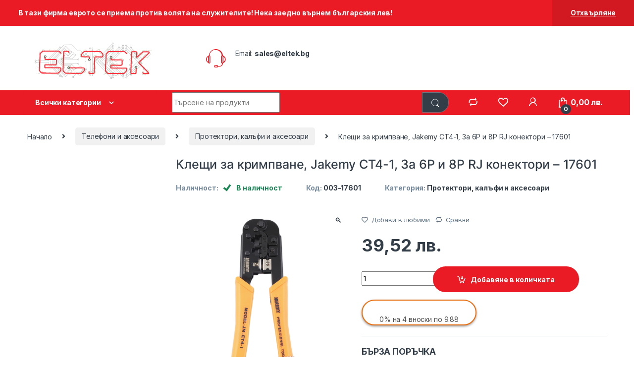

--- FILE ---
content_type: text/html; charset=UTF-8
request_url: https://eltek.bg/product/%D0%BA%D0%BB%D0%B5%D1%89%D0%B8-%D0%B7%D0%B0-%D0%BA%D1%80%D0%B8%D0%BC%D0%BF%D0%B2%D0%B0%D0%BD%D0%B5-jakemy-ct4-1-%D0%B7%D0%B0-6p-%D0%B8-8p-rj-%D0%BA%D0%BE%D0%BD%D0%B5%D0%BA%D1%82%D0%BE%D1%80%D0%B8/
body_size: 43592
content:
<!DOCTYPE html>
<html lang="bg-BG">
<head>
<meta charset="UTF-8">
<meta name="viewport" content="width=device-width, initial-scale=1">
<link rel="profile" href="https://gmpg.org/xfn/11">
<link rel="pingback" href="https://eltek.bg/xmlrpc.php">

				<script>document.documentElement.className = document.documentElement.className + ' yes-js js_active js'</script>
				<meta name='robots' content='index, follow, max-image-preview:large, max-snippet:-1, max-video-preview:-1' />

	<!-- This site is optimized with the Yoast SEO plugin v22.6 - https://yoast.com/wordpress/plugins/seo/ -->
	<title>Клещи за кримпване, Jakemy CT4-1, За 6P и 8P RJ конектори - 17601 - Лаптопи, гейминг, интернет, консумативи</title>
	<meta name="description" content="Комплект: 1Материал: ПластмасаПредназначен за: ЕлектротехникЦвят: ЧеренКлещи за кримпване Jakemy CT4-1Съвместими конектори:RJ11 (4p/6c)RJ11 (6p/6c)RJ12" />
	<link rel="canonical" href="https://eltek.bg/product/клещи-за-кримпване-jakemy-ct4-1-за-6p-и-8p-rj-конектори/" />
	<meta property="og:locale" content="bg_BG" />
	<meta property="og:type" content="article" />
	<meta property="og:title" content="Клещи за кримпване, Jakemy CT4-1, За 6P и 8P RJ конектори - 17601 - Лаптопи, гейминг, интернет, консумативи" />
	<meta property="og:description" content="Комплект: 1Материал: ПластмасаПредназначен за: ЕлектротехникЦвят: ЧеренКлещи за кримпване Jakemy CT4-1Съвместими конектори:RJ11 (4p/6c)RJ11 (6p/6c)RJ12" />
	<meta property="og:url" content="https://eltek.bg/product/клещи-за-кримпване-jakemy-ct4-1-за-6p-и-8p-rj-конектори/" />
	<meta property="og:site_name" content="Лаптопи, гейминг, интернет, консумативи" />
	<meta property="article:modified_time" content="2026-01-06T04:03:55+00:00" />
	<meta name="twitter:card" content="summary_large_image" />
	<script type="application/ld+json" class="yoast-schema-graph">{"@context":"https://schema.org","@graph":[{"@type":"WebPage","@id":"https://eltek.bg/product/%d0%ba%d0%bb%d0%b5%d1%89%d0%b8-%d0%b7%d0%b0-%d0%ba%d1%80%d0%b8%d0%bc%d0%bf%d0%b2%d0%b0%d0%bd%d0%b5-jakemy-ct4-1-%d0%b7%d0%b0-6p-%d0%b8-8p-rj-%d0%ba%d0%be%d0%bd%d0%b5%d0%ba%d1%82%d0%be%d1%80%d0%b8/","url":"https://eltek.bg/product/%d0%ba%d0%bb%d0%b5%d1%89%d0%b8-%d0%b7%d0%b0-%d0%ba%d1%80%d0%b8%d0%bc%d0%bf%d0%b2%d0%b0%d0%bd%d0%b5-jakemy-ct4-1-%d0%b7%d0%b0-6p-%d0%b8-8p-rj-%d0%ba%d0%be%d0%bd%d0%b5%d0%ba%d1%82%d0%be%d1%80%d0%b8/","name":"Клещи за кримпване, Jakemy CT4-1, За 6P и 8P RJ конектори - 17601 - Лаптопи, гейминг, интернет, консумативи","isPartOf":{"@id":"https://eltek.bg/#website"},"primaryImageOfPage":{"@id":"https://eltek.bg/product/%d0%ba%d0%bb%d0%b5%d1%89%d0%b8-%d0%b7%d0%b0-%d0%ba%d1%80%d0%b8%d0%bc%d0%bf%d0%b2%d0%b0%d0%bd%d0%b5-jakemy-ct4-1-%d0%b7%d0%b0-6p-%d0%b8-8p-rj-%d0%ba%d0%be%d0%bd%d0%b5%d0%ba%d1%82%d0%be%d1%80%d0%b8/#primaryimage"},"image":{"@id":"https://eltek.bg/product/%d0%ba%d0%bb%d0%b5%d1%89%d0%b8-%d0%b7%d0%b0-%d0%ba%d1%80%d0%b8%d0%bc%d0%bf%d0%b2%d0%b0%d0%bd%d0%b5-jakemy-ct4-1-%d0%b7%d0%b0-6p-%d0%b8-8p-rj-%d0%ba%d0%be%d0%bd%d0%b5%d0%ba%d1%82%d0%be%d1%80%d0%b8/#primaryimage"},"thumbnailUrl":"https://eltek.bg/wp-content/uploads/2025/07/3/c/product-003-17601.jpg","datePublished":"2025-07-07T14:25:07+00:00","dateModified":"2026-01-06T04:03:55+00:00","description":"Комплект: 1Материал: ПластмасаПредназначен за: ЕлектротехникЦвят: ЧеренКлещи за кримпване Jakemy CT4-1Съвместими конектори:RJ11 (4p/6c)RJ11 (6p/6c)RJ12","breadcrumb":{"@id":"https://eltek.bg/product/%d0%ba%d0%bb%d0%b5%d1%89%d0%b8-%d0%b7%d0%b0-%d0%ba%d1%80%d0%b8%d0%bc%d0%bf%d0%b2%d0%b0%d0%bd%d0%b5-jakemy-ct4-1-%d0%b7%d0%b0-6p-%d0%b8-8p-rj-%d0%ba%d0%be%d0%bd%d0%b5%d0%ba%d1%82%d0%be%d1%80%d0%b8/#breadcrumb"},"inLanguage":"bg-BG","potentialAction":[{"@type":"ReadAction","target":["https://eltek.bg/product/%d0%ba%d0%bb%d0%b5%d1%89%d0%b8-%d0%b7%d0%b0-%d0%ba%d1%80%d0%b8%d0%bc%d0%bf%d0%b2%d0%b0%d0%bd%d0%b5-jakemy-ct4-1-%d0%b7%d0%b0-6p-%d0%b8-8p-rj-%d0%ba%d0%be%d0%bd%d0%b5%d0%ba%d1%82%d0%be%d1%80%d0%b8/"]}]},{"@type":"ImageObject","inLanguage":"bg-BG","@id":"https://eltek.bg/product/%d0%ba%d0%bb%d0%b5%d1%89%d0%b8-%d0%b7%d0%b0-%d0%ba%d1%80%d0%b8%d0%bc%d0%bf%d0%b2%d0%b0%d0%bd%d0%b5-jakemy-ct4-1-%d0%b7%d0%b0-6p-%d0%b8-8p-rj-%d0%ba%d0%be%d0%bd%d0%b5%d0%ba%d1%82%d0%be%d1%80%d0%b8/#primaryimage","url":"https://eltek.bg/wp-content/uploads/2025/07/3/c/product-003-17601.jpg","contentUrl":"https://eltek.bg/wp-content/uploads/2025/07/3/c/product-003-17601.jpg","width":1000,"height":1000},{"@type":"BreadcrumbList","@id":"https://eltek.bg/product/%d0%ba%d0%bb%d0%b5%d1%89%d0%b8-%d0%b7%d0%b0-%d0%ba%d1%80%d0%b8%d0%bc%d0%bf%d0%b2%d0%b0%d0%bd%d0%b5-jakemy-ct4-1-%d0%b7%d0%b0-6p-%d0%b8-8p-rj-%d0%ba%d0%be%d0%bd%d0%b5%d0%ba%d1%82%d0%be%d1%80%d0%b8/#breadcrumb","itemListElement":[{"@type":"ListItem","position":1,"name":"Начало","item":"https://eltek.bg/"},{"@type":"ListItem","position":2,"name":"Продукти","item":"https://eltek.bg/shop/"},{"@type":"ListItem","position":3,"name":"Клещи за кримпване, Jakemy CT4-1, За 6P и 8P RJ конектори &#8211; 17601"}]},{"@type":"WebSite","@id":"https://eltek.bg/#website","url":"https://eltek.bg/","name":"Лаптопи, гейминг, интернет, консумативи","description":"Лаптопи, гейминг, интернет, консумативи","publisher":{"@id":"https://eltek.bg/#organization"},"potentialAction":[{"@type":"SearchAction","target":{"@type":"EntryPoint","urlTemplate":"https://eltek.bg/?s={search_term_string}"},"query-input":"required name=search_term_string"}],"inLanguage":"bg-BG"},{"@type":"Organization","@id":"https://eltek.bg/#organization","name":"Eltek","url":"https://eltek.bg/","logo":{"@type":"ImageObject","inLanguage":"bg-BG","@id":"https://eltek.bg/#/schema/logo/image/","url":"https://eltek.bg/wp-content/uploads/2021/12/cropped-Logo.png","contentUrl":"https://eltek.bg/wp-content/uploads/2021/12/cropped-Logo.png","width":141,"height":47,"caption":"Eltek"},"image":{"@id":"https://eltek.bg/#/schema/logo/image/"}}]}</script>
	<!-- / Yoast SEO plugin. -->


<link rel='dns-prefetch' href='//capi-automation.s3.us-east-2.amazonaws.com' />
<link rel='dns-prefetch' href='//fonts.googleapis.com' />
<link rel='dns-prefetch' href='//www.googletagmanager.com' />
<link rel="alternate" type="application/rss+xml" title="Лаптопи, гейминг, интернет, консумативи &raquo; Поток" href="https://eltek.bg/feed/" />
<link rel="alternate" type="application/rss+xml" title="Лаптопи, гейминг, интернет, консумативи &raquo; поток за коментари" href="https://eltek.bg/comments/feed/" />
<link rel="alternate" type="application/rss+xml" title="Лаптопи, гейминг, интернет, консумативи &raquo; поток за коментари на Клещи за кримпване, Jakemy CT4-1, За 6P и 8P RJ конектори &#8211; 17601" href="https://eltek.bg/product/%d0%ba%d0%bb%d0%b5%d1%89%d0%b8-%d0%b7%d0%b0-%d0%ba%d1%80%d0%b8%d0%bc%d0%bf%d0%b2%d0%b0%d0%bd%d0%b5-jakemy-ct4-1-%d0%b7%d0%b0-6p-%d0%b8-8p-rj-%d0%ba%d0%be%d0%bd%d0%b5%d0%ba%d1%82%d0%be%d1%80%d0%b8/feed/" />
<script type="text/javascript">
/* <![CDATA[ */
window._wpemojiSettings = {"baseUrl":"https:\/\/s.w.org\/images\/core\/emoji\/15.0.3\/72x72\/","ext":".png","svgUrl":"https:\/\/s.w.org\/images\/core\/emoji\/15.0.3\/svg\/","svgExt":".svg","source":{"concatemoji":"https:\/\/eltek.bg\/wp-includes\/js\/wp-emoji-release.min.js?ver=6.5.5"}};
/*! This file is auto-generated */
!function(i,n){var o,s,e;function c(e){try{var t={supportTests:e,timestamp:(new Date).valueOf()};sessionStorage.setItem(o,JSON.stringify(t))}catch(e){}}function p(e,t,n){e.clearRect(0,0,e.canvas.width,e.canvas.height),e.fillText(t,0,0);var t=new Uint32Array(e.getImageData(0,0,e.canvas.width,e.canvas.height).data),r=(e.clearRect(0,0,e.canvas.width,e.canvas.height),e.fillText(n,0,0),new Uint32Array(e.getImageData(0,0,e.canvas.width,e.canvas.height).data));return t.every(function(e,t){return e===r[t]})}function u(e,t,n){switch(t){case"flag":return n(e,"\ud83c\udff3\ufe0f\u200d\u26a7\ufe0f","\ud83c\udff3\ufe0f\u200b\u26a7\ufe0f")?!1:!n(e,"\ud83c\uddfa\ud83c\uddf3","\ud83c\uddfa\u200b\ud83c\uddf3")&&!n(e,"\ud83c\udff4\udb40\udc67\udb40\udc62\udb40\udc65\udb40\udc6e\udb40\udc67\udb40\udc7f","\ud83c\udff4\u200b\udb40\udc67\u200b\udb40\udc62\u200b\udb40\udc65\u200b\udb40\udc6e\u200b\udb40\udc67\u200b\udb40\udc7f");case"emoji":return!n(e,"\ud83d\udc26\u200d\u2b1b","\ud83d\udc26\u200b\u2b1b")}return!1}function f(e,t,n){var r="undefined"!=typeof WorkerGlobalScope&&self instanceof WorkerGlobalScope?new OffscreenCanvas(300,150):i.createElement("canvas"),a=r.getContext("2d",{willReadFrequently:!0}),o=(a.textBaseline="top",a.font="600 32px Arial",{});return e.forEach(function(e){o[e]=t(a,e,n)}),o}function t(e){var t=i.createElement("script");t.src=e,t.defer=!0,i.head.appendChild(t)}"undefined"!=typeof Promise&&(o="wpEmojiSettingsSupports",s=["flag","emoji"],n.supports={everything:!0,everythingExceptFlag:!0},e=new Promise(function(e){i.addEventListener("DOMContentLoaded",e,{once:!0})}),new Promise(function(t){var n=function(){try{var e=JSON.parse(sessionStorage.getItem(o));if("object"==typeof e&&"number"==typeof e.timestamp&&(new Date).valueOf()<e.timestamp+604800&&"object"==typeof e.supportTests)return e.supportTests}catch(e){}return null}();if(!n){if("undefined"!=typeof Worker&&"undefined"!=typeof OffscreenCanvas&&"undefined"!=typeof URL&&URL.createObjectURL&&"undefined"!=typeof Blob)try{var e="postMessage("+f.toString()+"("+[JSON.stringify(s),u.toString(),p.toString()].join(",")+"));",r=new Blob([e],{type:"text/javascript"}),a=new Worker(URL.createObjectURL(r),{name:"wpTestEmojiSupports"});return void(a.onmessage=function(e){c(n=e.data),a.terminate(),t(n)})}catch(e){}c(n=f(s,u,p))}t(n)}).then(function(e){for(var t in e)n.supports[t]=e[t],n.supports.everything=n.supports.everything&&n.supports[t],"flag"!==t&&(n.supports.everythingExceptFlag=n.supports.everythingExceptFlag&&n.supports[t]);n.supports.everythingExceptFlag=n.supports.everythingExceptFlag&&!n.supports.flag,n.DOMReady=!1,n.readyCallback=function(){n.DOMReady=!0}}).then(function(){return e}).then(function(){var e;n.supports.everything||(n.readyCallback(),(e=n.source||{}).concatemoji?t(e.concatemoji):e.wpemoji&&e.twemoji&&(t(e.twemoji),t(e.wpemoji)))}))}((window,document),window._wpemojiSettings);
/* ]]> */
</script>
<style id='wp-emoji-styles-inline-css' type='text/css'>

	img.wp-smiley, img.emoji {
		display: inline !important;
		border: none !important;
		box-shadow: none !important;
		height: 1em !important;
		width: 1em !important;
		margin: 0 0.07em !important;
		vertical-align: -0.1em !important;
		background: none !important;
		padding: 0 !important;
	}
</style>
<link rel='stylesheet' id='wp-block-library-css' href='https://eltek.bg/wp-includes/css/dist/block-library/style.min.css?ver=6.5.5' type='text/css' media='all' />
<style id='classic-theme-styles-inline-css' type='text/css'>
/*! This file is auto-generated */
.wp-block-button__link{color:#fff;background-color:#32373c;border-radius:9999px;box-shadow:none;text-decoration:none;padding:calc(.667em + 2px) calc(1.333em + 2px);font-size:1.125em}.wp-block-file__button{background:#32373c;color:#fff;text-decoration:none}
</style>
<style id='global-styles-inline-css' type='text/css'>
body{--wp--preset--color--black: #000000;--wp--preset--color--cyan-bluish-gray: #abb8c3;--wp--preset--color--white: #ffffff;--wp--preset--color--pale-pink: #f78da7;--wp--preset--color--vivid-red: #cf2e2e;--wp--preset--color--luminous-vivid-orange: #ff6900;--wp--preset--color--luminous-vivid-amber: #fcb900;--wp--preset--color--light-green-cyan: #7bdcb5;--wp--preset--color--vivid-green-cyan: #00d084;--wp--preset--color--pale-cyan-blue: #8ed1fc;--wp--preset--color--vivid-cyan-blue: #0693e3;--wp--preset--color--vivid-purple: #9b51e0;--wp--preset--gradient--vivid-cyan-blue-to-vivid-purple: linear-gradient(135deg,rgba(6,147,227,1) 0%,rgb(155,81,224) 100%);--wp--preset--gradient--light-green-cyan-to-vivid-green-cyan: linear-gradient(135deg,rgb(122,220,180) 0%,rgb(0,208,130) 100%);--wp--preset--gradient--luminous-vivid-amber-to-luminous-vivid-orange: linear-gradient(135deg,rgba(252,185,0,1) 0%,rgba(255,105,0,1) 100%);--wp--preset--gradient--luminous-vivid-orange-to-vivid-red: linear-gradient(135deg,rgba(255,105,0,1) 0%,rgb(207,46,46) 100%);--wp--preset--gradient--very-light-gray-to-cyan-bluish-gray: linear-gradient(135deg,rgb(238,238,238) 0%,rgb(169,184,195) 100%);--wp--preset--gradient--cool-to-warm-spectrum: linear-gradient(135deg,rgb(74,234,220) 0%,rgb(151,120,209) 20%,rgb(207,42,186) 40%,rgb(238,44,130) 60%,rgb(251,105,98) 80%,rgb(254,248,76) 100%);--wp--preset--gradient--blush-light-purple: linear-gradient(135deg,rgb(255,206,236) 0%,rgb(152,150,240) 100%);--wp--preset--gradient--blush-bordeaux: linear-gradient(135deg,rgb(254,205,165) 0%,rgb(254,45,45) 50%,rgb(107,0,62) 100%);--wp--preset--gradient--luminous-dusk: linear-gradient(135deg,rgb(255,203,112) 0%,rgb(199,81,192) 50%,rgb(65,88,208) 100%);--wp--preset--gradient--pale-ocean: linear-gradient(135deg,rgb(255,245,203) 0%,rgb(182,227,212) 50%,rgb(51,167,181) 100%);--wp--preset--gradient--electric-grass: linear-gradient(135deg,rgb(202,248,128) 0%,rgb(113,206,126) 100%);--wp--preset--gradient--midnight: linear-gradient(135deg,rgb(2,3,129) 0%,rgb(40,116,252) 100%);--wp--preset--font-size--small: 13px;--wp--preset--font-size--medium: 20px;--wp--preset--font-size--large: 36px;--wp--preset--font-size--x-large: 42px;--wp--preset--font-family--inter: "Inter", sans-serif;--wp--preset--font-family--cardo: Cardo;--wp--preset--spacing--20: 0.44rem;--wp--preset--spacing--30: 0.67rem;--wp--preset--spacing--40: 1rem;--wp--preset--spacing--50: 1.5rem;--wp--preset--spacing--60: 2.25rem;--wp--preset--spacing--70: 3.38rem;--wp--preset--spacing--80: 5.06rem;--wp--preset--shadow--natural: 6px 6px 9px rgba(0, 0, 0, 0.2);--wp--preset--shadow--deep: 12px 12px 50px rgba(0, 0, 0, 0.4);--wp--preset--shadow--sharp: 6px 6px 0px rgba(0, 0, 0, 0.2);--wp--preset--shadow--outlined: 6px 6px 0px -3px rgba(255, 255, 255, 1), 6px 6px rgba(0, 0, 0, 1);--wp--preset--shadow--crisp: 6px 6px 0px rgba(0, 0, 0, 1);}:where(.is-layout-flex){gap: 0.5em;}:where(.is-layout-grid){gap: 0.5em;}body .is-layout-flex{display: flex;}body .is-layout-flex{flex-wrap: wrap;align-items: center;}body .is-layout-flex > *{margin: 0;}body .is-layout-grid{display: grid;}body .is-layout-grid > *{margin: 0;}:where(.wp-block-columns.is-layout-flex){gap: 2em;}:where(.wp-block-columns.is-layout-grid){gap: 2em;}:where(.wp-block-post-template.is-layout-flex){gap: 1.25em;}:where(.wp-block-post-template.is-layout-grid){gap: 1.25em;}.has-black-color{color: var(--wp--preset--color--black) !important;}.has-cyan-bluish-gray-color{color: var(--wp--preset--color--cyan-bluish-gray) !important;}.has-white-color{color: var(--wp--preset--color--white) !important;}.has-pale-pink-color{color: var(--wp--preset--color--pale-pink) !important;}.has-vivid-red-color{color: var(--wp--preset--color--vivid-red) !important;}.has-luminous-vivid-orange-color{color: var(--wp--preset--color--luminous-vivid-orange) !important;}.has-luminous-vivid-amber-color{color: var(--wp--preset--color--luminous-vivid-amber) !important;}.has-light-green-cyan-color{color: var(--wp--preset--color--light-green-cyan) !important;}.has-vivid-green-cyan-color{color: var(--wp--preset--color--vivid-green-cyan) !important;}.has-pale-cyan-blue-color{color: var(--wp--preset--color--pale-cyan-blue) !important;}.has-vivid-cyan-blue-color{color: var(--wp--preset--color--vivid-cyan-blue) !important;}.has-vivid-purple-color{color: var(--wp--preset--color--vivid-purple) !important;}.has-black-background-color{background-color: var(--wp--preset--color--black) !important;}.has-cyan-bluish-gray-background-color{background-color: var(--wp--preset--color--cyan-bluish-gray) !important;}.has-white-background-color{background-color: var(--wp--preset--color--white) !important;}.has-pale-pink-background-color{background-color: var(--wp--preset--color--pale-pink) !important;}.has-vivid-red-background-color{background-color: var(--wp--preset--color--vivid-red) !important;}.has-luminous-vivid-orange-background-color{background-color: var(--wp--preset--color--luminous-vivid-orange) !important;}.has-luminous-vivid-amber-background-color{background-color: var(--wp--preset--color--luminous-vivid-amber) !important;}.has-light-green-cyan-background-color{background-color: var(--wp--preset--color--light-green-cyan) !important;}.has-vivid-green-cyan-background-color{background-color: var(--wp--preset--color--vivid-green-cyan) !important;}.has-pale-cyan-blue-background-color{background-color: var(--wp--preset--color--pale-cyan-blue) !important;}.has-vivid-cyan-blue-background-color{background-color: var(--wp--preset--color--vivid-cyan-blue) !important;}.has-vivid-purple-background-color{background-color: var(--wp--preset--color--vivid-purple) !important;}.has-black-border-color{border-color: var(--wp--preset--color--black) !important;}.has-cyan-bluish-gray-border-color{border-color: var(--wp--preset--color--cyan-bluish-gray) !important;}.has-white-border-color{border-color: var(--wp--preset--color--white) !important;}.has-pale-pink-border-color{border-color: var(--wp--preset--color--pale-pink) !important;}.has-vivid-red-border-color{border-color: var(--wp--preset--color--vivid-red) !important;}.has-luminous-vivid-orange-border-color{border-color: var(--wp--preset--color--luminous-vivid-orange) !important;}.has-luminous-vivid-amber-border-color{border-color: var(--wp--preset--color--luminous-vivid-amber) !important;}.has-light-green-cyan-border-color{border-color: var(--wp--preset--color--light-green-cyan) !important;}.has-vivid-green-cyan-border-color{border-color: var(--wp--preset--color--vivid-green-cyan) !important;}.has-pale-cyan-blue-border-color{border-color: var(--wp--preset--color--pale-cyan-blue) !important;}.has-vivid-cyan-blue-border-color{border-color: var(--wp--preset--color--vivid-cyan-blue) !important;}.has-vivid-purple-border-color{border-color: var(--wp--preset--color--vivid-purple) !important;}.has-vivid-cyan-blue-to-vivid-purple-gradient-background{background: var(--wp--preset--gradient--vivid-cyan-blue-to-vivid-purple) !important;}.has-light-green-cyan-to-vivid-green-cyan-gradient-background{background: var(--wp--preset--gradient--light-green-cyan-to-vivid-green-cyan) !important;}.has-luminous-vivid-amber-to-luminous-vivid-orange-gradient-background{background: var(--wp--preset--gradient--luminous-vivid-amber-to-luminous-vivid-orange) !important;}.has-luminous-vivid-orange-to-vivid-red-gradient-background{background: var(--wp--preset--gradient--luminous-vivid-orange-to-vivid-red) !important;}.has-very-light-gray-to-cyan-bluish-gray-gradient-background{background: var(--wp--preset--gradient--very-light-gray-to-cyan-bluish-gray) !important;}.has-cool-to-warm-spectrum-gradient-background{background: var(--wp--preset--gradient--cool-to-warm-spectrum) !important;}.has-blush-light-purple-gradient-background{background: var(--wp--preset--gradient--blush-light-purple) !important;}.has-blush-bordeaux-gradient-background{background: var(--wp--preset--gradient--blush-bordeaux) !important;}.has-luminous-dusk-gradient-background{background: var(--wp--preset--gradient--luminous-dusk) !important;}.has-pale-ocean-gradient-background{background: var(--wp--preset--gradient--pale-ocean) !important;}.has-electric-grass-gradient-background{background: var(--wp--preset--gradient--electric-grass) !important;}.has-midnight-gradient-background{background: var(--wp--preset--gradient--midnight) !important;}.has-small-font-size{font-size: var(--wp--preset--font-size--small) !important;}.has-medium-font-size{font-size: var(--wp--preset--font-size--medium) !important;}.has-large-font-size{font-size: var(--wp--preset--font-size--large) !important;}.has-x-large-font-size{font-size: var(--wp--preset--font-size--x-large) !important;}
.wp-block-navigation a:where(:not(.wp-element-button)){color: inherit;}
:where(.wp-block-post-template.is-layout-flex){gap: 1.25em;}:where(.wp-block-post-template.is-layout-grid){gap: 1.25em;}
:where(.wp-block-columns.is-layout-flex){gap: 2em;}:where(.wp-block-columns.is-layout-grid){gap: 2em;}
.wp-block-pullquote{font-size: 1.5em;line-height: 1.6;}
</style>
<link rel='stylesheet' id='bnpl_style_product-css' href='https://eltek.bg/wp-content/plugins/bnplpayment/includes/../css/bnpl_product.css?ver=1.2.0' type='text/css' media='all' />
<link rel='stylesheet' id='eltek-ext-style-css' href='https://eltek.bg/wp-content/plugins/scorpi-import/public/css/eltek-ext.css?ver=4.3.0.0' type='text/css' media='all' />
<style id='wpxpo-global-style-inline-css' type='text/css'>
:root {
			--preset-color1: #037fff;
			--preset-color2: #026fe0;
			--preset-color3: #071323;
			--preset-color4: #132133;
			--preset-color5: #34495e;
			--preset-color6: #787676;
			--preset-color7: #f0f2f3;
			--preset-color8: #f8f9fa;
			--preset-color9: #ffffff;
		}{}
</style>
<style id='ultp-preset-colors-style-inline-css' type='text/css'>
:root { --postx_preset_Base_1_color: #f4f4ff; --postx_preset_Base_2_color: #dddff8; --postx_preset_Base_3_color: #B4B4D6; --postx_preset_Primary_color: #3323f0; --postx_preset_Secondary_color: #4a5fff; --postx_preset_Tertiary_color: #FFFFFF; --postx_preset_Contrast_3_color: #545472; --postx_preset_Contrast_2_color: #262657; --postx_preset_Contrast_1_color: #10102e; --postx_preset_Over_Primary_color: #ffffff;  }
</style>
<style id='ultp-preset-gradient-style-inline-css' type='text/css'>
:root { --postx_preset_Primary_to_Secondary_to_Right_gradient: linear-gradient(90deg, var(--postx_preset_Primary_color) 0%, var(--postx_preset_Secondary_color) 100%); --postx_preset_Primary_to_Secondary_to_Bottom_gradient: linear-gradient(180deg, var(--postx_preset_Primary_color) 0%, var(--postx_preset_Secondary_color) 100%); --postx_preset_Secondary_to_Primary_to_Right_gradient: linear-gradient(90deg, var(--postx_preset_Secondary_color) 0%, var(--postx_preset_Primary_color) 100%); --postx_preset_Secondary_to_Primary_to_Bottom_gradient: linear-gradient(180deg, var(--postx_preset_Secondary_color) 0%, var(--postx_preset_Primary_color) 100%); --postx_preset_Cold_Evening_gradient: linear-gradient(0deg, rgb(12, 52, 131) 0%, rgb(162, 182, 223) 100%, rgb(107, 140, 206) 100%, rgb(162, 182, 223) 100%); --postx_preset_Purple_Division_gradient: linear-gradient(0deg, rgb(112, 40, 228) 0%, rgb(229, 178, 202) 100%); --postx_preset_Over_Sun_gradient: linear-gradient(60deg, rgb(171, 236, 214) 0%, rgb(251, 237, 150) 100%); --postx_preset_Morning_Salad_gradient: linear-gradient(-255deg, rgb(183, 248, 219) 0%, rgb(80, 167, 194) 100%); --postx_preset_Fabled_Sunset_gradient: linear-gradient(-270deg, rgb(35, 21, 87) 0%, rgb(68, 16, 122) 29%, rgb(255, 19, 97) 67%, rgb(255, 248, 0) 100%);  }
</style>
<style id='ultp-preset-typo-style-inline-css' type='text/css'>
@import url('https://fonts.googleapis.com/css?family=Roboto:100,100i,300,300i,400,400i,500,500i,700,700i,900,900i'); :root { --postx_preset_Heading_typo_font_family: Roboto; --postx_preset_Heading_typo_font_family_type: sans-serif; --postx_preset_Heading_typo_font_weight: 600; --postx_preset_Heading_typo_text_transform: capitalize; --postx_preset_Body_and_Others_typo_font_family: Roboto; --postx_preset_Body_and_Others_typo_font_family_type: sans-serif; --postx_preset_Body_and_Others_typo_font_weight: 400; --postx_preset_Body_and_Others_typo_text_transform: lowercase; --postx_preset_body_typo_font_size_lg: 16px; --postx_preset_paragraph_1_typo_font_size_lg: 12px; --postx_preset_paragraph_2_typo_font_size_lg: 12px; --postx_preset_paragraph_3_typo_font_size_lg: 12px; --postx_preset_heading_h1_typo_font_size_lg: 42px; --postx_preset_heading_h2_typo_font_size_lg: 36px; --postx_preset_heading_h3_typo_font_size_lg: 30px; --postx_preset_heading_h4_typo_font_size_lg: 24px; --postx_preset_heading_h5_typo_font_size_lg: 20px; --postx_preset_heading_h6_typo_font_size_lg: 16px; }
</style>
<link rel='stylesheet' id='photoswipe-css' href='https://eltek.bg/wp-content/plugins/woocommerce/assets/css/photoswipe/photoswipe.min.css?ver=9.2.4' type='text/css' media='all' />
<link rel='stylesheet' id='photoswipe-default-skin-css' href='https://eltek.bg/wp-content/plugins/woocommerce/assets/css/photoswipe/default-skin/default-skin.min.css?ver=9.2.4' type='text/css' media='all' />
<style id='woocommerce-inline-inline-css' type='text/css'>
.woocommerce form .form-row .required { visibility: visible; }
</style>
<link rel='stylesheet' id='jquery-colorbox-css' href='https://eltek.bg/wp-content/plugins/yith-woocommerce-compare/assets/css/colorbox.css?ver=1.4.21' type='text/css' media='all' />
<link rel='stylesheet' id='electro-fonts-css' href='https://fonts.googleapis.com/css2?family=Inter:wght@300;400;600;700&#038;display=swap' type='text/css' media='all' />
<link rel='stylesheet' id='font-electro-css' href='https://eltek.bg/wp-content/themes/electro/assets/css/font-electro.css?ver=3.2.4' type='text/css' media='all' />
<link rel='stylesheet' id='fontawesome-css' href='https://eltek.bg/wp-content/themes/electro/assets/vendor/fontawesome/css/all.min.css?ver=3.2.4' type='text/css' media='all' />
<link rel='stylesheet' id='animate-css-css' href='https://eltek.bg/wp-content/themes/electro/assets/vendor/animate.css/animate.min.css?ver=3.2.4' type='text/css' media='all' />
<link rel='stylesheet' id='electro-style-css' href='https://eltek.bg/wp-content/themes/electro/style.min.css?ver=3.2.4' type='text/css' media='all' />
<link rel='stylesheet' id='electro-child-style-css' href='https://eltek.bg/wp-content/themes/electro-child/style.css?ver=3.2.4' type='text/css' media='all' />
<link rel='stylesheet' id='electro-color-css' href='https://eltek.bg/wp-content/themes/electro/assets/css/colors/red.min.css?ver=3.2.4' type='text/css' media='all' />
<link rel='stylesheet' id='heateor_sss_frontend_css-css' href='https://eltek.bg/wp-content/plugins/sassy-social-share/public/css/sassy-social-share-public.css?ver=3.3.79' type='text/css' media='all' />
<style id='heateor_sss_frontend_css-inline-css' type='text/css'>
.heateor_sss_button_instagram span.heateor_sss_svg,a.heateor_sss_instagram span.heateor_sss_svg{background:radial-gradient(circle at 30% 107%,#fdf497 0,#fdf497 5%,#fd5949 45%,#d6249f 60%,#285aeb 90%)}.heateor_sss_horizontal_sharing .heateor_sss_svg,.heateor_sss_standard_follow_icons_container .heateor_sss_svg{color:#fff;border-width:0px;border-style:solid;border-color:transparent}.heateor_sss_horizontal_sharing .heateorSssTCBackground{color:#666}.heateor_sss_horizontal_sharing span.heateor_sss_svg:hover,.heateor_sss_standard_follow_icons_container span.heateor_sss_svg:hover{border-color:transparent;}.heateor_sss_vertical_sharing span.heateor_sss_svg,.heateor_sss_floating_follow_icons_container span.heateor_sss_svg{color:#fff;border-width:0px;border-style:solid;border-color:transparent;}.heateor_sss_vertical_sharing .heateorSssTCBackground{color:#666;}.heateor_sss_vertical_sharing span.heateor_sss_svg:hover,.heateor_sss_floating_follow_icons_container span.heateor_sss_svg:hover{border-color:transparent;}@media screen and (max-width:783px) {.heateor_sss_vertical_sharing{display:none!important}}
</style>
<link rel='stylesheet' id='eltek_css-css' href='https://eltek.bg/wp-content/themes/electro-child/assets/css/eltek.css?ver=1.52' type='text/css' media='all' />
<link rel='stylesheet' id='eltek-font-style-css' href='https://eltek.bg/wp-content/themes/electro-child/assets/eltek-font/style.css?ver=1.52' type='text/css' media='all' />
<link rel='stylesheet' id='jquery-lazyloadxt-spinner-css-css' href='//eltek.bg/wp-content/plugins/a3-lazy-load/assets/css/jquery.lazyloadxt.spinner.css?ver=6.5.5' type='text/css' media='all' />
<link rel='stylesheet' id='a3a3_lazy_load-css' href='//eltek.bg/wp-content/uploads/sass/a3_lazy_load.min.css?ver=1696601342' type='text/css' media='all' />
<script type="text/javascript">
            window._nslDOMReady = (function () {
                const executedCallbacks = new Set();
            
                return function (callback) {
                    /**
                    * Third parties might dispatch DOMContentLoaded events, so we need to ensure that we only run our callback once!
                    */
                    if (executedCallbacks.has(callback)) return;
            
                    const wrappedCallback = function () {
                        if (executedCallbacks.has(callback)) return;
                        executedCallbacks.add(callback);
                        callback();
                    };
            
                    if (document.readyState === "complete" || document.readyState === "interactive") {
                        wrappedCallback();
                    } else {
                        document.addEventListener("DOMContentLoaded", wrappedCallback);
                    }
                };
            })();
        </script><!--n2css--><!--n2js--><script type="text/javascript" src="https://eltek.bg/wp-includes/js/jquery/jquery.min.js?ver=3.7.1" id="jquery-core-js"></script>
<script type="text/javascript" src="https://eltek.bg/wp-includes/js/jquery/jquery-migrate.min.js?ver=3.4.1" id="jquery-migrate-js"></script>
<script type="text/javascript" src="https://eltek.bg/wp-content/plugins/bnplpayment/includes/../js/bnpl_product.js?ver=1.2.0" id="bnpl_js_product-js"></script>
<script type="text/javascript" src="https://eltek.bg/wp-content/plugins/woocommerce/assets/js/jquery-blockui/jquery.blockUI.min.js?ver=2.7.0-wc.9.2.4" id="jquery-blockui-js" defer="defer" data-wp-strategy="defer"></script>
<script type="text/javascript" id="wc-add-to-cart-js-extra">
/* <![CDATA[ */
var wc_add_to_cart_params = {"ajax_url":"\/wp-admin\/admin-ajax.php","wc_ajax_url":"\/?wc-ajax=%%endpoint%%","i18n_view_cart":"\u041f\u0440\u0435\u0433\u043b\u0435\u0434 \u043d\u0430 \u043a\u043e\u043b\u0438\u0447\u043a\u0430\u0442\u0430","cart_url":"https:\/\/eltek.bg\/cart\/","is_cart":"","cart_redirect_after_add":"no"};
/* ]]> */
</script>
<script type="text/javascript" src="https://eltek.bg/wp-content/plugins/woocommerce/assets/js/frontend/add-to-cart.min.js?ver=9.2.4" id="wc-add-to-cart-js" defer="defer" data-wp-strategy="defer"></script>
<script type="text/javascript" src="https://eltek.bg/wp-content/plugins/woocommerce/assets/js/zoom/jquery.zoom.min.js?ver=1.7.21-wc.9.2.4" id="zoom-js" defer="defer" data-wp-strategy="defer"></script>
<script type="text/javascript" src="https://eltek.bg/wp-content/plugins/woocommerce/assets/js/flexslider/jquery.flexslider.min.js?ver=2.7.2-wc.9.2.4" id="flexslider-js" defer="defer" data-wp-strategy="defer"></script>
<script type="text/javascript" src="https://eltek.bg/wp-content/plugins/woocommerce/assets/js/photoswipe/photoswipe.min.js?ver=4.1.1-wc.9.2.4" id="photoswipe-js" defer="defer" data-wp-strategy="defer"></script>
<script type="text/javascript" src="https://eltek.bg/wp-content/plugins/woocommerce/assets/js/photoswipe/photoswipe-ui-default.min.js?ver=4.1.1-wc.9.2.4" id="photoswipe-ui-default-js" defer="defer" data-wp-strategy="defer"></script>
<script type="text/javascript" id="wc-single-product-js-extra">
/* <![CDATA[ */
var wc_single_product_params = {"i18n_required_rating_text":"\u0418\u0437\u0431\u0435\u0440\u0435\u0442\u0435 \u0441\u0442\u043e\u0439\u043d\u043e\u0441\u0442","review_rating_required":"yes","flexslider":{"rtl":false,"animation":"slide","smoothHeight":true,"directionNav":false,"controlNav":true,"slideshow":false,"animationSpeed":500,"animationLoop":false,"allowOneSlide":false},"zoom_enabled":"1","zoom_options":[],"photoswipe_enabled":"1","photoswipe_options":{"shareEl":false,"closeOnScroll":false,"history":false,"hideAnimationDuration":0,"showAnimationDuration":0},"flexslider_enabled":"1"};
/* ]]> */
</script>
<script type="text/javascript" src="https://eltek.bg/wp-content/plugins/woocommerce/assets/js/frontend/single-product.min.js?ver=9.2.4" id="wc-single-product-js" defer="defer" data-wp-strategy="defer"></script>
<script type="text/javascript" src="https://eltek.bg/wp-content/plugins/woocommerce/assets/js/js-cookie/js.cookie.min.js?ver=2.1.4-wc.9.2.4" id="js-cookie-js" defer="defer" data-wp-strategy="defer"></script>
<script type="text/javascript" id="woocommerce-js-extra">
/* <![CDATA[ */
var woocommerce_params = {"ajax_url":"\/wp-admin\/admin-ajax.php","wc_ajax_url":"\/?wc-ajax=%%endpoint%%"};
/* ]]> */
</script>
<script type="text/javascript" src="https://eltek.bg/wp-content/plugins/woocommerce/assets/js/frontend/woocommerce.min.js?ver=9.2.4" id="woocommerce-js" defer="defer" data-wp-strategy="defer"></script>
<script type="text/javascript" src="https://eltek.bg/wp-includes/js/dist/vendor/wp-polyfill-inert.min.js?ver=3.1.2" id="wp-polyfill-inert-js"></script>
<script type="text/javascript" src="https://eltek.bg/wp-includes/js/dist/vendor/regenerator-runtime.min.js?ver=0.14.0" id="regenerator-runtime-js"></script>
<script type="text/javascript" src="https://eltek.bg/wp-includes/js/dist/vendor/wp-polyfill.min.js?ver=3.15.0" id="wp-polyfill-js"></script>
<script type="text/javascript" src="https://eltek.bg/wp-includes/js/dist/hooks.min.js?ver=2810c76e705dd1a53b18" id="wp-hooks-js"></script>
<script type="text/javascript" id="wpm-js-extra">
/* <![CDATA[ */
var wpm = {"ajax_url":"https:\/\/eltek.bg\/wp-admin\/admin-ajax.php","root":"https:\/\/eltek.bg\/wp-json\/","nonce_wp_rest":"370e9070ca","nonce_ajax":"08411134fc"};
/* ]]> */
</script>
<script type="text/javascript" src="https://eltek.bg/wp-content/plugins/woocommerce-google-adwords-conversion-tracking-tag/js/public/free/wpm-public.p1.min.js?ver=1.53.0" id="wpm-js"></script>
<link rel="https://api.w.org/" href="https://eltek.bg/wp-json/" /><link rel="alternate" type="application/json" href="https://eltek.bg/wp-json/wp/v2/product/693631" /><link rel="EditURI" type="application/rsd+xml" title="RSD" href="https://eltek.bg/xmlrpc.php?rsd" />
<meta name="generator" content="WordPress 6.5.5" />
<meta name="generator" content="WooCommerce 9.2.4" />
<link rel='shortlink' href='https://eltek.bg/?p=693631' />
<link rel="alternate" type="application/json+oembed" href="https://eltek.bg/wp-json/oembed/1.0/embed?url=https%3A%2F%2Feltek.bg%2Fproduct%2F%25d0%25ba%25d0%25bb%25d0%25b5%25d1%2589%25d0%25b8-%25d0%25b7%25d0%25b0-%25d0%25ba%25d1%2580%25d0%25b8%25d0%25bc%25d0%25bf%25d0%25b2%25d0%25b0%25d0%25bd%25d0%25b5-jakemy-ct4-1-%25d0%25b7%25d0%25b0-6p-%25d0%25b8-8p-rj-%25d0%25ba%25d0%25be%25d0%25bd%25d0%25b5%25d0%25ba%25d1%2582%25d0%25be%25d1%2580%25d0%25b8%2F" />
<link rel="alternate" type="text/xml+oembed" href="https://eltek.bg/wp-json/oembed/1.0/embed?url=https%3A%2F%2Feltek.bg%2Fproduct%2F%25d0%25ba%25d0%25bb%25d0%25b5%25d1%2589%25d0%25b8-%25d0%25b7%25d0%25b0-%25d0%25ba%25d1%2580%25d0%25b8%25d0%25bc%25d0%25bf%25d0%25b2%25d0%25b0%25d0%25bd%25d0%25b5-jakemy-ct4-1-%25d0%25b7%25d0%25b0-6p-%25d0%25b8-8p-rj-%25d0%25ba%25d0%25be%25d0%25bd%25d0%25b5%25d0%25ba%25d1%2582%25d0%25be%25d1%2580%25d0%25b8%2F&#038;format=xml" />
<meta name="generator" content="Redux 4.5.9" /><meta name="generator" content="Site Kit by Google 1.157.0" /><!-- Meta Pixel Code -->
<script>
!function(f,b,e,v,n,t,s)
{if(f.fbq)return;n=f.fbq=function(){n.callMethod?
n.callMethod.apply(n,arguments):n.queue.push(arguments)};
if(!f._fbq)f._fbq=n;n.push=n;n.loaded=!0;n.version='2.0';
n.queue=[];t=b.createElement(e);t.async=!0;
t.src=v;s=b.getElementsByTagName(e)[0];
s.parentNode.insertBefore(t,s)}(window, document,'script',
'https://connect.facebook.net/en_US/fbevents.js');
fbq('init', '755864672116835');
fbq('track', 'PageView');
</script>
<noscript><img height="1" width="1" style="display:none"
src="https://www.facebook.com/tr?id=755864672116835&ev=PageView&noscript=1"
/></noscript>
<!-- End Meta Pixel Code -->
	<noscript><style>.woocommerce-product-gallery{ opacity: 1 !important; }</style></noscript>
	
<!-- Meta Pixel Code -->
<script type='text/javascript'>
!function(f,b,e,v,n,t,s){if(f.fbq)return;n=f.fbq=function(){n.callMethod?
n.callMethod.apply(n,arguments):n.queue.push(arguments)};if(!f._fbq)f._fbq=n;
n.push=n;n.loaded=!0;n.version='2.0';n.queue=[];t=b.createElement(e);t.async=!0;
t.src=v;s=b.getElementsByTagName(e)[0];s.parentNode.insertBefore(t,s)}(window,
document,'script','https://connect.facebook.net/en_US/fbevents.js?v=next');
</script>
<!-- End Meta Pixel Code -->

      <script type='text/javascript'>
        var url = window.location.origin + '?ob=open-bridge';
        fbq('set', 'openbridge', '694521425249633', url);
      </script>
    <script type='text/javascript'>fbq('init', '694521425249633', {}, {
    "agent": "wordpress-6.5.5-3.0.16"
})</script><script type='text/javascript'>
    fbq('track', 'PageView', []);
  </script>
<!-- Meta Pixel Code -->
<noscript>
<img height="1" width="1" style="display:none" alt="fbpx"
src="https://www.facebook.com/tr?id=694521425249633&ev=PageView&noscript=1" />
</noscript>
<!-- End Meta Pixel Code -->

<!-- START Pixel Manager for WooCommerce -->
		<script>
			(window.wpmDataLayer = window.wpmDataLayer || {}).products = window.wpmDataLayer.products || {};
			window.wpmDataLayer.products                               = Object.assign(window.wpmDataLayer.products, {"692235":{"id":"692235","sku":"003-52756","price":6.97,"brand":"","quantity":1,"dyn_r_ids":{"post_id":"692235","sku":"003-52756","gpf":"woocommerce_gpf_692235","gla":"gla_692235"},"is_variable":false,"type":"simple","name":"\u0421\u0442\u044a\u043a\u043b\u0435\u043d \u043f\u0440\u043e\u0442\u0435\u043a\u0442\u043e\u0440 DeTech, \u0437\u0430 Samsung Galaxy S25, 3D Full glue, 0.3mm, \u0427\u0435\u0440\u0435\u043d - 52756","category":["\u041f\u0440\u043e\u0442\u0435\u043a\u0442\u043e\u0440\u0438, \u043a\u0430\u043b\u044a\u0444\u0438 \u0438 \u0430\u043a\u0441\u0435\u0441\u043e\u0430\u0440\u0438"],"is_variation":false},"692229":{"id":"692229","sku":"003-52748","price":11.52,"brand":"","quantity":1,"dyn_r_ids":{"post_id":"692229","sku":"003-52748","gpf":"woocommerce_gpf_692229","gla":"gla_692229"},"is_variable":false,"type":"simple","name":"\u0421\u0442\u044a\u043a\u043b\u0435\u043d \u043f\u0440\u043e\u0442\u0435\u043a\u0442\u043e\u0440 DeTech, \u0437\u0430 Samsung Galaxy S23 Ultra, 3D Full glue, 0.3\u043c\u043c, \u0427\u0435\u0440\u0435\u043d - 52748","category":["\u041f\u0440\u043e\u0442\u0435\u043a\u0442\u043e\u0440\u0438, \u043a\u0430\u043b\u044a\u0444\u0438 \u0438 \u0430\u043a\u0441\u0435\u0441\u043e\u0430\u0440\u0438"],"is_variation":false},"581163":{"id":"581163","sku":"009-27206","price":12.29,"brand":"","quantity":1,"dyn_r_ids":{"post_id":"581163","sku":"009-27206","gpf":"woocommerce_gpf_581163","gla":"gla_581163"},"is_variable":false,"type":"simple","name":"\u041a\u0430\u043b\u044a\u0444 \"Clear&Chrome\" \u0437\u0430 Samsung Galaxy A53 5G, HAMA-177921","category":["\u041f\u0440\u043e\u0442\u0435\u043a\u0442\u043e\u0440\u0438, \u043a\u0430\u043b\u044a\u0444\u0438 \u0438 \u0430\u043a\u0441\u0435\u0441\u043e\u0430\u0440\u0438"],"is_variation":false},"692283":{"id":"692283","sku":"003-52549","price":8.17,"brand":"","quantity":1,"dyn_r_ids":{"post_id":"692283","sku":"003-52549","gpf":"woocommerce_gpf_692283","gla":"gla_692283"},"is_variable":false,"type":"simple","name":"\u0421\u0442\u044a\u043a\u043b\u0435\u043d \u043f\u0440\u043e\u0442\u0435\u043a\u0442\u043e\u0440 DeTech, \u0437\u0430 iPhone 11, 0.3mm, \u041f\u0440\u043e\u0437\u0440\u0430\u0447\u0435\u043d - 52549","category":["\u041f\u0440\u043e\u0442\u0435\u043a\u0442\u043e\u0440\u0438, \u043a\u0430\u043b\u044a\u0444\u0438 \u0438 \u0430\u043a\u0441\u0435\u0441\u043e\u0430\u0440\u0438"],"is_variation":false},"692281":{"id":"692281","sku":"003-52717","price":22.32,"brand":"","quantity":1,"dyn_r_ids":{"post_id":"692281","sku":"003-52717","gpf":"woocommerce_gpf_692281","gla":"gla_692281"},"is_variable":false,"type":"simple","name":"\u0421\u0442\u044a\u043a\u043b\u0435\u043d \u043f\u0440\u043e\u0442\u0435\u043a\u0442\u043e\u0440 DeTech, \u0437\u0430 Apple Watch, 45mm, 3D Full glue, 0.3mm, \u0427\u0435\u0440\u0435\u043d - 52717","category":["\u041f\u0440\u043e\u0442\u0435\u043a\u0442\u043e\u0440\u0438, \u043a\u0430\u043b\u044a\u0444\u0438 \u0438 \u0430\u043a\u0441\u0435\u0441\u043e\u0430\u0440\u0438"],"is_variation":false},"692288":{"id":"692288","sku":"003-52647","price":8.17,"brand":"","quantity":1,"dyn_r_ids":{"post_id":"692288","sku":"003-52647","gpf":"woocommerce_gpf_692288","gla":"gla_692288"},"is_variable":false,"type":"simple","name":"\u0421\u0442\u044a\u043a\u043b\u0435\u043d \u043f\u0440\u043e\u0442\u0435\u043a\u0442\u043e\u0440 DeTech, \u0437\u0430 iPhone 12 Pro, 0.3mm, \u041f\u0440\u043e\u0437\u0440\u0430\u0447\u0435\u043d - 52647","category":["\u041f\u0440\u043e\u0442\u0435\u043a\u0442\u043e\u0440\u0438, \u043a\u0430\u043b\u044a\u0444\u0438 \u0438 \u0430\u043a\u0441\u0435\u0441\u043e\u0430\u0440\u0438"],"is_variation":false},"692279":{"id":"692279","sku":"003-52715","price":21.52,"brand":"","quantity":1,"dyn_r_ids":{"post_id":"692279","sku":"003-52715","gpf":"woocommerce_gpf_692279","gla":"gla_692279"},"is_variable":false,"type":"simple","name":"\u0421\u0442\u044a\u043a\u043b\u0435\u043d \u043f\u0440\u043e\u0442\u0435\u043a\u0442\u043e\u0440 DeTech, \u0437\u0430 Apple Watch, 41mm, 3D Full glue, 0.3mm, \u0427\u0435\u0440\u0435\u043d - 52715","category":["\u041f\u0440\u043e\u0442\u0435\u043a\u0442\u043e\u0440\u0438, \u043a\u0430\u043b\u044a\u0444\u0438 \u0438 \u0430\u043a\u0441\u0435\u0441\u043e\u0430\u0440\u0438"],"is_variation":false},"692233":{"id":"692233","sku":"003-52757","price":6.97,"brand":"","quantity":1,"dyn_r_ids":{"post_id":"692233","sku":"003-52757","gpf":"woocommerce_gpf_692233","gla":"gla_692233"},"is_variable":false,"type":"simple","name":"\u0421\u0442\u044a\u043a\u043b\u0435\u043d \u043f\u0440\u043e\u0442\u0435\u043a\u0442\u043e\u0440 DeTech, \u0437\u0430 Samsung Galaxy S25 Plus, 3D Full glue, 0.3mm, \u0427\u0435\u0440\u0435\u043d - 52757","category":["\u041f\u0440\u043e\u0442\u0435\u043a\u0442\u043e\u0440\u0438, \u043a\u0430\u043b\u044a\u0444\u0438 \u0438 \u0430\u043a\u0441\u0435\u0441\u043e\u0430\u0440\u0438"],"is_variation":false},"692230":{"id":"692230","sku":"003-52751","price":10.77,"brand":"","quantity":1,"dyn_r_ids":{"post_id":"692230","sku":"003-52751","gpf":"woocommerce_gpf_692230","gla":"gla_692230"},"is_variable":false,"type":"simple","name":"\u0421\u0442\u044a\u043a\u043b\u0435\u043d \u043f\u0440\u043e\u0442\u0435\u043a\u0442\u043e\u0440 DeTech, \u0437\u0430 Samsung Galaxy S24 Plus, 3D Full glue, 0.3mm, \u0427\u0435\u0440\u0435\u043d - 52751","category":["\u041f\u0440\u043e\u0442\u0435\u043a\u0442\u043e\u0440\u0438, \u043a\u0430\u043b\u044a\u0444\u0438 \u0438 \u0430\u043a\u0441\u0435\u0441\u043e\u0430\u0440\u0438"],"is_variation":false},"692289":{"id":"692289","sku":"003-52649","price":14.41,"brand":"","quantity":1,"dyn_r_ids":{"post_id":"692289","sku":"003-52649","gpf":"woocommerce_gpf_692289","gla":"gla_692289"},"is_variable":false,"type":"simple","name":"\u0421\u0442\u044a\u043a\u043b\u0435\u043d \u043f\u0440\u043e\u0442\u0435\u043a\u0442\u043e\u0440 DeTech, \u0437\u0430 iPhone 12 Pro, 5D Full Glue, 0.3mm, \u0427\u0435\u0440\u0435\u043d - 52649","category":["\u041f\u0440\u043e\u0442\u0435\u043a\u0442\u043e\u0440\u0438, \u043a\u0430\u043b\u044a\u0444\u0438 \u0438 \u0430\u043a\u0441\u0435\u0441\u043e\u0430\u0440\u0438"],"is_variation":false},"692285":{"id":"692285","sku":"003-52646","price":14.41,"brand":"","quantity":1,"dyn_r_ids":{"post_id":"692285","sku":"003-52646","gpf":"woocommerce_gpf_692285","gla":"gla_692285"},"is_variable":false,"type":"simple","name":"\u0421\u0442\u044a\u043a\u043b\u0435\u043d \u043f\u0440\u043e\u0442\u0435\u043a\u0442\u043e\u0440 DeTech, \u0437\u0430 iPhone 12 Mini, 5D Full Glue, 0.3mm, \u0427\u0435\u0440\u0435\u043d - 52646","category":["\u041f\u0440\u043e\u0442\u0435\u043a\u0442\u043e\u0440\u0438, \u043a\u0430\u043b\u044a\u0444\u0438 \u0438 \u0430\u043a\u0441\u0435\u0441\u043e\u0430\u0440\u0438"],"is_variation":false},"692286":{"id":"692286","sku":"003-52650","price":8.17,"brand":"","quantity":1,"dyn_r_ids":{"post_id":"692286","sku":"003-52650","gpf":"woocommerce_gpf_692286","gla":"gla_692286"},"is_variable":false,"type":"simple","name":"\u0421\u0442\u044a\u043a\u043b\u0435\u043d \u043f\u0440\u043e\u0442\u0435\u043a\u0442\u043e\u0440 DeTech, \u0437\u0430 iPhone 12 Pro Max, 0.3mm, \u041f\u0440\u043e\u0437\u0440\u0430\u0447\u0435\u043d - 52650","category":["\u041f\u0440\u043e\u0442\u0435\u043a\u0442\u043e\u0440\u0438, \u043a\u0430\u043b\u044a\u0444\u0438 \u0438 \u0430\u043a\u0441\u0435\u0441\u043e\u0430\u0440\u0438"],"is_variation":false},"581105":{"id":"581105","sku":"009-25517","price":6.06,"brand":"","quantity":1,"dyn_r_ids":{"post_id":"581105","sku":"009-25517","gpf":"woocommerce_gpf_581105","gla":"gla_581105"},"is_variable":false,"type":"simple","name":"\u0427\u0430\u043d\u0442\u0430 \u0437\u0430 \u0441\u043c\u0430\u0440\u0442\u0444\u043e\u043d HAMA Playa, \u0420\u0430\u0437\u043c\u0435\u0440 XXL, \u0412\u043e\u0434\u043e\u0443\u0441\u0442\u043e\u0439\u0447\u0438\u0432\u0430 IPX8, \u041f\u0440\u043e\u0437\u0440\u0430\u0447\u0435\u043d\/\u0420\u043e\u0437\u043e\u0432","category":["\u041f\u0440\u043e\u0442\u0435\u043a\u0442\u043e\u0440\u0438, \u043a\u0430\u043b\u044a\u0444\u0438 \u0438 \u0430\u043a\u0441\u0435\u0441\u043e\u0430\u0440\u0438"],"is_variation":false},"692284":{"id":"692284","sku":"003-52644","price":8.17,"brand":"","quantity":1,"dyn_r_ids":{"post_id":"692284","sku":"003-52644","gpf":"woocommerce_gpf_692284","gla":"gla_692284"},"is_variable":false,"type":"simple","name":"\u0421\u0442\u044a\u043a\u043b\u0435\u043d \u043f\u0440\u043e\u0442\u0435\u043a\u0442\u043e\u0440 DeTech, \u0437\u0430 iPhone 12 Mini, 0.3mm, \u041f\u0440\u043e\u0437\u0440\u0430\u0447\u0435\u043d - 52644","category":["\u041f\u0440\u043e\u0442\u0435\u043a\u0442\u043e\u0440\u0438, \u043a\u0430\u043b\u044a\u0444\u0438 \u0438 \u0430\u043a\u0441\u0435\u0441\u043e\u0430\u0440\u0438"],"is_variation":false},"581120":{"id":"581120","sku":"009-26695","price":13.98,"brand":"","quantity":1,"dyn_r_ids":{"post_id":"581120","sku":"009-26695","gpf":"woocommerce_gpf_581120","gla":"gla_581120"},"is_variable":false,"type":"simple","name":"\u0421\u043f\u043e\u0440\u0442\u0435\u043d \u043a\u0430\u043b\u044a\u0444 \u0437\u0430 \u0440\u044a\u043a\u0430 HAMA Finest Sports, \u0417\u0430 \u0442\u0435\u043b\u0435\u0444\u043e\u043d\u0438 XL, \u0427\u0435\u0440\u0435\u043d","category":["\u041f\u0440\u043e\u0442\u0435\u043a\u0442\u043e\u0440\u0438, \u043a\u0430\u043b\u044a\u0444\u0438 \u0438 \u0430\u043a\u0441\u0435\u0441\u043e\u0430\u0440\u0438"],"is_variation":false},"692278":{"id":"692278","sku":"003-52714","price":21.52,"brand":"","quantity":1,"dyn_r_ids":{"post_id":"692278","sku":"003-52714","gpf":"woocommerce_gpf_692278","gla":"gla_692278"},"is_variable":false,"type":"simple","name":"\u0421\u0442\u044a\u043a\u043b\u0435\u043d \u043f\u0440\u043e\u0442\u0435\u043a\u0442\u043e\u0440 DeTech, \u0437\u0430 Apple Watch, 40mm, 3D Full glue, 0.3mm, \u0427\u0435\u0440\u0435\u043d - 52714","category":["\u041f\u0440\u043e\u0442\u0435\u043a\u0442\u043e\u0440\u0438, \u043a\u0430\u043b\u044a\u0444\u0438 \u0438 \u0430\u043a\u0441\u0435\u0441\u043e\u0430\u0440\u0438"],"is_variation":false},"718699":{"id":"718699","sku":"004-68323","price":44.6,"brand":"","quantity":1,"dyn_r_ids":{"post_id":"718699","sku":"004-68323","gpf":"woocommerce_gpf_718699","gla":"gla_718699"},"is_variable":false,"type":"simple","name":"SEASONIC MAGFLOW 1225 PWM","category":["\u041e\u0445\u043b\u0430\u0436\u0434\u0430\u043d\u0435 \u0438 \u0430\u043a\u0441\u0435\u0441\u043e\u0430\u0440\u0438"],"is_variation":false}});
		</script>
		
		<script>

			window.wpmDataLayer = window.wpmDataLayer || {};
			window.wpmDataLayer = Object.assign(window.wpmDataLayer, {"cart":{},"cart_item_keys":{},"version":{"number":"1.53.0","pro":false,"eligible_for_updates":false,"distro":"fms","beta":false,"show":true},"pixels":[],"shop":{"list_name":"Product | Клещи за кримпване, Jakemy CT4-1, За 6P и 8P RJ конектори - 17601","list_id":"product_%d0%ba%d0%bb%d0%b5%d1%89%d0%b8-%d0%b7%d0%b0-%d0%ba%d1%80%d0%b8%d0%bc%d0%bf%d0%b2%d0%b0%d0%bd%d0%b5-jakemy-ct4-1-%d0%b7%d0%b0-6p-%d0%b8-8p-rj-%d0%ba%d0%be%d0%bd%d0%b5%d0%ba%d1%82%d0%be%d1%80%d0%b8","page_type":"product","product_type":"simple","currency":"BGN","selectors":{"addToCart":[],"beginCheckout":[]},"order_duplication_prevention":true,"view_item_list_trigger":{"test_mode":false,"background_color":"green","opacity":0.5,"repeat":true,"timeout":1000,"threshold":0.8},"variations_output":true,"session_active":false},"page":{"id":693631,"title":"Клещи за кримпване, Jakemy CT4-1, За 6P и 8P RJ конектори &#8211; 17601","type":"product","categories":[],"parent":{"id":0,"title":"Клещи за кримпване, Jakemy CT4-1, За 6P и 8P RJ конектори &#8211; 17601","type":"product","categories":[]}},"general":{"user_logged_in":false,"scroll_tracking_thresholds":[],"page_id":693631,"exclude_domains":[],"server_2_server":{"active":false,"user_agent_exclude_patterns":[],"ip_exclude_list":[],"pageview_event_s2s":{"is_active":false,"pixels":[]}},"consent_management":{"explicit_consent":false},"lazy_load_pmw":false,"chunk_base_path":"https://eltek.bg/wp-content/plugins/woocommerce-google-adwords-conversion-tracking-tag/js/public/free/","modules":{"load_deprecated_functions":true}}});

		</script>

		
<!-- END Pixel Manager for WooCommerce -->
			<meta name="pm-dataLayer-meta" content="693631" class="wpmProductId"
				  data-id="693631">
					<script>
			(window.wpmDataLayer = window.wpmDataLayer || {}).products                = window.wpmDataLayer.products || {};
			window.wpmDataLayer.products[693631] = {"id":"693631","sku":"003-17601","price":39.52,"brand":"","quantity":1,"dyn_r_ids":{"post_id":"693631","sku":"003-17601","gpf":"woocommerce_gpf_693631","gla":"gla_693631"},"is_variable":false,"type":"simple","name":"Клещи за кримпване, Jakemy CT4-1, За 6P и 8P RJ конектори - 17601","category":["Протектори, калъфи и аксесоари"],"is_variation":false};
					</script>
		<style type="text/css">.recentcomments a{display:inline !important;padding:0 !important;margin:0 !important;}</style>			<script  type="text/javascript">
				!function(f,b,e,v,n,t,s){if(f.fbq)return;n=f.fbq=function(){n.callMethod?
					n.callMethod.apply(n,arguments):n.queue.push(arguments)};if(!f._fbq)f._fbq=n;
					n.push=n;n.loaded=!0;n.version='2.0';n.queue=[];t=b.createElement(e);t.async=!0;
					t.src=v;s=b.getElementsByTagName(e)[0];s.parentNode.insertBefore(t,s)}(window,
					document,'script','https://connect.facebook.net/en_US/fbevents.js');
			</script>
			<!-- WooCommerce Facebook Integration Begin -->
			<script  type="text/javascript">

				fbq('init', '638556797475646', {}, {
    "agent": "woocommerce_0-9.2.4-3.5.15"
});

				document.addEventListener( 'DOMContentLoaded', function() {
					// Insert placeholder for events injected when a product is added to the cart through AJAX.
					document.body.insertAdjacentHTML( 'beforeend', '<div class=\"wc-facebook-pixel-event-placeholder\"></div>' );
				}, false );

			</script>
			<!-- WooCommerce Facebook Integration End -->
			<style id='wp-fonts-local' type='text/css'>
@font-face{font-family:Inter;font-style:normal;font-weight:300 900;font-display:fallback;src:url('https://eltek.bg/wp-content/plugins/woocommerce/assets/fonts/Inter-VariableFont_slnt,wght.woff2') format('woff2');font-stretch:normal;}
@font-face{font-family:Cardo;font-style:normal;font-weight:400;font-display:fallback;src:url('https://eltek.bg/wp-content/plugins/woocommerce/assets/fonts/cardo_normal_400.woff2') format('woff2');}
</style>
<link rel="icon" href="https://eltek.bg/wp-content/uploads/2024/06/cropped-cropped-ELTEK-LOGO-Blue-WhiteBG-copy4q-32x32.png" sizes="32x32" />
<link rel="icon" href="https://eltek.bg/wp-content/uploads/2024/06/cropped-cropped-ELTEK-LOGO-Blue-WhiteBG-copy4q-192x192.png" sizes="192x192" />
<link rel="apple-touch-icon" href="https://eltek.bg/wp-content/uploads/2024/06/cropped-cropped-ELTEK-LOGO-Blue-WhiteBG-copy4q-180x180.png" />
<meta name="msapplication-TileImage" content="https://eltek.bg/wp-content/uploads/2024/06/cropped-cropped-ELTEK-LOGO-Blue-WhiteBG-copy4q-270x270.png" />
<style type="text/css">div.nsl-container[data-align="left"] {
    text-align: left;
}

div.nsl-container[data-align="center"] {
    text-align: center;
}

div.nsl-container[data-align="right"] {
    text-align: right;
}


div.nsl-container div.nsl-container-buttons a[data-plugin="nsl"] {
    text-decoration: none;
    box-shadow: none;
    border: 0;
}

div.nsl-container .nsl-container-buttons {
    display: flex;
    padding: 5px 0;
}

div.nsl-container.nsl-container-block .nsl-container-buttons {
    display: inline-grid;
    grid-template-columns: minmax(145px, auto);
}

div.nsl-container-block-fullwidth .nsl-container-buttons {
    flex-flow: column;
    align-items: center;
}

div.nsl-container-block-fullwidth .nsl-container-buttons a,
div.nsl-container-block .nsl-container-buttons a {
    flex: 1 1 auto;
    display: block;
    margin: 5px 0;
    width: 100%;
}

div.nsl-container-inline {
    margin: -5px;
    text-align: left;
}

div.nsl-container-inline .nsl-container-buttons {
    justify-content: center;
    flex-wrap: wrap;
}

div.nsl-container-inline .nsl-container-buttons a {
    margin: 5px;
    display: inline-block;
}

div.nsl-container-grid .nsl-container-buttons {
    flex-flow: row;
    align-items: center;
    flex-wrap: wrap;
}

div.nsl-container-grid .nsl-container-buttons a {
    flex: 1 1 auto;
    display: block;
    margin: 5px;
    max-width: 280px;
    width: 100%;
}

@media only screen and (min-width: 650px) {
    div.nsl-container-grid .nsl-container-buttons a {
        width: auto;
    }
}

div.nsl-container .nsl-button {
    cursor: pointer;
    vertical-align: top;
    border-radius: 4px;
}

div.nsl-container .nsl-button-default {
    color: #fff;
    display: flex;
}

div.nsl-container .nsl-button-icon {
    display: inline-block;
}

div.nsl-container .nsl-button-svg-container {
    flex: 0 0 auto;
    padding: 8px;
    display: flex;
    align-items: center;
}

div.nsl-container svg {
    height: 24px;
    width: 24px;
    vertical-align: top;
}

div.nsl-container .nsl-button-default div.nsl-button-label-container {
    margin: 0 24px 0 12px;
    padding: 10px 0;
    font-family: Helvetica, Arial, sans-serif;
    font-size: 16px;
    line-height: 20px;
    letter-spacing: .25px;
    overflow: hidden;
    text-align: center;
    text-overflow: clip;
    white-space: nowrap;
    flex: 1 1 auto;
    -webkit-font-smoothing: antialiased;
    -moz-osx-font-smoothing: grayscale;
    text-transform: none;
    display: inline-block;
}

div.nsl-container .nsl-button-google[data-skin="light"] {
    box-shadow: inset 0 0 0 1px #747775;
    color: #1f1f1f;
}

div.nsl-container .nsl-button-google[data-skin="dark"] {
    box-shadow: inset 0 0 0 1px #8E918F;
    color: #E3E3E3;
}

div.nsl-container .nsl-button-google[data-skin="neutral"] {
    color: #1F1F1F;
}

div.nsl-container .nsl-button-google div.nsl-button-label-container {
    font-family: "Roboto Medium", Roboto, Helvetica, Arial, sans-serif;
}

div.nsl-container .nsl-button-apple .nsl-button-svg-container {
    padding: 0 6px;
}

div.nsl-container .nsl-button-apple .nsl-button-svg-container svg {
    height: 40px;
    width: auto;
}

div.nsl-container .nsl-button-apple[data-skin="light"] {
    color: #000;
    box-shadow: 0 0 0 1px #000;
}

div.nsl-container .nsl-button-facebook[data-skin="white"] {
    color: #000;
    box-shadow: inset 0 0 0 1px #000;
}

div.nsl-container .nsl-button-facebook[data-skin="light"] {
    color: #1877F2;
    box-shadow: inset 0 0 0 1px #1877F2;
}

div.nsl-container .nsl-button-spotify[data-skin="white"] {
    color: #191414;
    box-shadow: inset 0 0 0 1px #191414;
}

div.nsl-container .nsl-button-apple div.nsl-button-label-container {
    font-size: 17px;
    font-family: -apple-system, BlinkMacSystemFont, "Segoe UI", Roboto, Helvetica, Arial, sans-serif, "Apple Color Emoji", "Segoe UI Emoji", "Segoe UI Symbol";
}

div.nsl-container .nsl-button-slack div.nsl-button-label-container {
    font-size: 17px;
    font-family: -apple-system, BlinkMacSystemFont, "Segoe UI", Roboto, Helvetica, Arial, sans-serif, "Apple Color Emoji", "Segoe UI Emoji", "Segoe UI Symbol";
}

div.nsl-container .nsl-button-slack[data-skin="light"] {
    color: #000000;
    box-shadow: inset 0 0 0 1px #DDDDDD;
}

div.nsl-container .nsl-button-tiktok[data-skin="light"] {
    color: #161823;
    box-shadow: 0 0 0 1px rgba(22, 24, 35, 0.12);
}


div.nsl-container .nsl-button-kakao {
    color: rgba(0, 0, 0, 0.85);
}

.nsl-clear {
    clear: both;
}

.nsl-container {
    clear: both;
}

.nsl-disabled-provider .nsl-button {
    filter: grayscale(1);
    opacity: 0.8;
}

/*Button align start*/

div.nsl-container-inline[data-align="left"] .nsl-container-buttons {
    justify-content: flex-start;
}

div.nsl-container-inline[data-align="center"] .nsl-container-buttons {
    justify-content: center;
}

div.nsl-container-inline[data-align="right"] .nsl-container-buttons {
    justify-content: flex-end;
}


div.nsl-container-grid[data-align="left"] .nsl-container-buttons {
    justify-content: flex-start;
}

div.nsl-container-grid[data-align="center"] .nsl-container-buttons {
    justify-content: center;
}

div.nsl-container-grid[data-align="right"] .nsl-container-buttons {
    justify-content: flex-end;
}

div.nsl-container-grid[data-align="space-around"] .nsl-container-buttons {
    justify-content: space-around;
}

div.nsl-container-grid[data-align="space-between"] .nsl-container-buttons {
    justify-content: space-between;
}

/* Button align end*/

/* Redirect */

#nsl-redirect-overlay {
    display: flex;
    flex-direction: column;
    justify-content: center;
    align-items: center;
    position: fixed;
    z-index: 1000000;
    left: 0;
    top: 0;
    width: 100%;
    height: 100%;
    backdrop-filter: blur(1px);
    background-color: RGBA(0, 0, 0, .32);;
}

#nsl-redirect-overlay-container {
    display: flex;
    flex-direction: column;
    justify-content: center;
    align-items: center;
    background-color: white;
    padding: 30px;
    border-radius: 10px;
}

#nsl-redirect-overlay-spinner {
    content: '';
    display: block;
    margin: 20px;
    border: 9px solid RGBA(0, 0, 0, .6);
    border-top: 9px solid #fff;
    border-radius: 50%;
    box-shadow: inset 0 0 0 1px RGBA(0, 0, 0, .6), 0 0 0 1px RGBA(0, 0, 0, .6);
    width: 40px;
    height: 40px;
    animation: nsl-loader-spin 2s linear infinite;
}

@keyframes nsl-loader-spin {
    0% {
        transform: rotate(0deg)
    }
    to {
        transform: rotate(360deg)
    }
}

#nsl-redirect-overlay-title {
    font-family: -apple-system, BlinkMacSystemFont, "Segoe UI", Roboto, Oxygen-Sans, Ubuntu, Cantarell, "Helvetica Neue", sans-serif;
    font-size: 18px;
    font-weight: bold;
    color: #3C434A;
}

#nsl-redirect-overlay-text {
    font-family: -apple-system, BlinkMacSystemFont, "Segoe UI", Roboto, Oxygen-Sans, Ubuntu, Cantarell, "Helvetica Neue", sans-serif;
    text-align: center;
    font-size: 14px;
    color: #3C434A;
}

/* Redirect END*/</style><style type="text/css">/* Notice fallback */
#nsl-notices-fallback {
    position: fixed;
    right: 10px;
    top: 10px;
    z-index: 10000;
}

.admin-bar #nsl-notices-fallback {
    top: 42px;
}

#nsl-notices-fallback > div {
    position: relative;
    background: #fff;
    border-left: 4px solid #fff;
    box-shadow: 0 1px 1px 0 rgba(0, 0, 0, .1);
    margin: 5px 15px 2px;
    padding: 1px 20px;
}

#nsl-notices-fallback > div.error {
    display: block;
    border-left-color: #dc3232;
}

#nsl-notices-fallback > div.updated {
    display: block;
    border-left-color: #46b450;
}

#nsl-notices-fallback p {
    margin: .5em 0;
    padding: 2px;
}

#nsl-notices-fallback > div:after {
    position: absolute;
    right: 5px;
    top: 5px;
    content: '\00d7';
    display: block;
    height: 16px;
    width: 16px;
    line-height: 16px;
    text-align: center;
    font-size: 20px;
    cursor: pointer;
}</style></head>

<body class="product-template-default single single-product postid-693631 wp-custom-logo theme-electro postx-page woocommerce woocommerce-page woocommerce-demo-store woocommerce-no-js group-blog left-sidebar normal sticky-single-add-to-cart-mobile">
    <svg aria-hidden="true" class="eltek-svgdefs" width="0" height="0" version="1.1" xmlns="http://www.w3.org/2000/svg" xmlns:xlink="http://www.w3.org/1999/xlink">
    <defs>
        <symbol id="elt-check" viewBox="-4 0 32 32">
            <path d="M19.375 5.063l-9.5 13.625-6.563-4.875-3.313 4.594 11.188 8.531 12.813-18.375z"></path>
        </symbol>
        <symbol id="elt-truck-2" viewBox="0 0 32 32">
            <path d="M24.832 11.445c-0.186-0.278-0.498-0.445-0.832-0.445h-1c-0.553 0-1 0.447-1 1v6c0 0.553 0.447 1 1 1h4c0.553 0 1-0.447 1-1v-1.5c0-0.197-0.059-0.391-0.168-0.555l-3-4.5zM27 18h-4v-6h1l3 4.5v1.5zM31.496 15.336l-4-6c-0.558-0.837-1.492-1.336-2.496-1.336h-4v-2c0-1.654-1.346-3-3-3h-15c-1.654 0-3 1.346-3 3v11c0 1.654 1.346 3 3 3v0 3c0 1.654 1.346 3 3 3h1.142c0.447 1.721 2 3 3.859 3 1.857 0 3.41-1.279 3.857-3h5.282c0.447 1.721 2 3 3.859 3 1.857 0 3.41-1.279 3.857-3h1.144c1.654 0 3-1.346 3-3v-6c0-0.594-0.174-1.17-0.504-1.664zM3 18c-0.552 0-1-0.447-1-1v-11c0-0.553 0.448-1 1-1h15c0.553 0 1 0.447 1 1v11c0 0.553-0.447 1-1 1h-15zM11.001 27c-1.105 0-2-0.896-2-2s0.895-2 2-2c1.104 0 2 0.896 2 2s-0.897 2-2 2zM24 27c-1.105 0-2-0.896-2-2s0.895-2 2-2c1.104 0 2 0.896 2 2s-0.896 2-2 2zM30 23c0 0.553-0.447 1-1 1h-1.143c-0.447-1.721-2-3-3.857-3-1.859 0-3.412 1.279-3.859 3h-5.282c-0.447-1.721-2-3-3.857-3-1.859 0-3.412 1.279-3.859 3h-1.143c-0.552 0-1-0.447-1-1v-3h13c1.654 0 3-1.346 3-3v-7h4c0.334 0 0.646 0.167 0.832 0.445l4 6c0.109 0.164 0.168 0.358 0.168 0.555v6z"/>
        </symbol>
        <symbol id="elt-old-phone" viewBox="0 0 24 24" fill="none" stroke-linecap="round" stroke-linejoin="round" stroke-width="1.5">
            <path d="M17.5 4.8419C15.9763 4.33714 14.1455 4 12 4C9.85451 4 8.02369 4.33714 6.5 4.8419M17.5 4.8419C20.5215 5.84282 22.3352 7.50285 23 8.5L20.5 11L17.5 9V4.8419ZM6.5 4.8419C3.47852 5.84282 1.66477 7.50285 1 8.5L3.5 11L6.5 9V4.8419Z" />
            <path d="M10 7V10M10 10L4.58579 15.4142C4.21071 15.7893 4 16.298 4 16.8284V18C4 19.1046 4.89543 20 6 20H18C19.1046 20 20 19.1046 20 18V16.8284C20 16.298 19.7893 15.7893 19.4142 15.4142L14 10M10 10H14M14 10V7"/>
            <circle cx="12" cy="15" r="2"/>
        </symbol>
        <symbol id="elt-unavailable" viewBox="0 0 32 32">
            <path d="M27.313 27.313c-6.248 6.249-16.379 6.249-22.627 0-6.249-6.248-6.249-16.379 0-22.627 6.248-6.249 16.379-6.249 22.627 0 6.249 6.249 6.249 16.379 0 22.627zM7.515 24.485c4.203 4.203 10.743 4.624 15.429 1.287l-16.716-16.716c-3.337 4.686-2.916 11.225 1.287 15.429zM24.485 7.515c-4.203-4.203-10.743-4.624-15.428-1.287l16.716 16.715c3.336-4.685 2.915-11.225-1.288-15.428z"/>
        </symbol>
        <symbol id="elt-notification" viewBox="0 0 32 32">
            <path d="M16 3c-3.472 0-6.737 1.352-9.192 3.808s-3.808 5.72-3.808 9.192c0 3.472 1.352 6.737 3.808 9.192s5.72 3.808 9.192 3.808c3.472 0 6.737-1.352 9.192-3.808s3.808-5.72 3.808-9.192c0-3.472-1.352-6.737-3.808-9.192s-5.72-3.808-9.192-3.808zM16 0v0c8.837 0 16 7.163 16 16s-7.163 16-16 16c-8.837 0-16-7.163-16-16s7.163-16 16-16zM14 22h4v4h-4zM14 6h4v12h-4z"/>
        </symbol>
        <symbol id="elt-cancel" viewBox="0 0 20 20">
            <path d="M14.348 14.849c-0.469 0.469-1.229 0.469-1.697 0l-2.651-3.030-2.651 3.029c-0.469 0.469-1.229 0.469-1.697 0-0.469-0.469-0.469-1.229 0-1.697l2.758-3.15-2.759-3.152c-0.469-0.469-0.469-1.228 0-1.697s1.228-0.469 1.697 0l2.652 3.031 2.651-3.031c0.469-0.469 1.228-0.469 1.697 0s0.469 1.229 0 1.697l-2.758 3.152 2.758 3.15c0.469 0.469 0.469 1.229 0 1.698z"/>
        </symbol>
    </defs>
</svg>
<div class="off-canvas-wrapper w-100 position-relative">
<div id="page" class="hfeed site">
            <a class="skip-link screen-reader-text visually-hidden" href="#site-navigation">Skip to navigation</a>
        <a class="skip-link screen-reader-text visually-hidden" href="#content">Skip to content</a>
        
        
        <div class="top-bar">
            <div class="container clearfix">
                        </div>
        </div><!-- /.top-bar -->

        
    
    <header id="masthead" class="header-v2 stick-this site-header">
        <div class="container hidden-lg-down d-none d-xl-block">
            <div class="masthead row align-items-center">
		<div class="header-logo-area d-flex justify-content-between align-items-center"><a href="https://eltek.bg/" class="d-none site-dark-logo header-logo-link">
				<img class="img-header-logo" src="https://eltek.bg/wp-content/uploads/2022/09/eqweqweqw.png" alt="Лаптопи, гейминг, интернет, консумативи" width="1070" height="342" />
			</a>			<div class="header-site-branding">
				<a href="https://eltek.bg/" class="header-logo-link">
					<img src="https://eltek.bg/wp-content/uploads/2023/10/eltek-logo-red-medium.png" alt="Лаптопи, гейминг, интернет, консумативи" class="img-header-logo" width="540" height="164" />
				</a>
			</div>
			        <div class="off-canvas-navigation-wrapper off-canvas-hide-in-desktop d-xl-none">
            <div class="off-canvas-navbar-toggle-buttons clearfix">
                <button class="navbar-toggler navbar-toggle-hamburger " type="button">
                    <i class="ec ec-menu"></i>
                </button>
                <button class="navbar-toggler navbar-toggle-close " type="button">
                    <i class="ec ec-close-remove"></i>
                </button>
            </div>

            <div class="off-canvas-navigation light" id="default-oc-header">
                <ul id="menu-all-departments-menu" class="nav nav-inline yamm"><li id="menu-item-261768" class="menu-item menu-item-type-custom menu-item-object-custom menu-item-has-children menu-item-261768 dropdown"><a title="Лаптопи" href="#" data-bs-toggle="dropdown" class="dropdown-toggle" aria-haspopup="true"><i class="elt elt-monitor"></i>Лаптопи</a>
<ul role="menu" class=" dropdown-menu">
	<li id="menu-item-21257" class="menu-item menu-item-type-taxonomy menu-item-object-product_cat menu-item-21257"><a title="Лаптопи" href="https://eltek.bg/product-category/notebook/"><i class="elt elt-laptop"></i>Лаптопи</a></li>
	<li id="menu-item-21213" class="menu-item menu-item-type-taxonomy menu-item-object-product_cat menu-item-21213"><a title="Аксесоари за лаптоп" href="https://eltek.bg/product-category/notebook-accessory/"><i class="elt elt-pictures"></i>Аксесоари за лаптоп</a></li>
	<li id="menu-item-260493" class="menu-item menu-item-type-custom menu-item-object-custom menu-item-has-children menu-item-260493 dropdown-submenu"><a title="Компоненти за лаптопи" href="#">Компоненти за лаптопи</a>
	<ul role="menu" class=" dropdown-menu">
		<li id="menu-item-429551" class="menu-item menu-item-type-taxonomy menu-item-object-product_cat menu-item-429551"><a title="Компоненти за Лаптоп" href="https://eltek.bg/product-category/komponenti-za-laptop/"><i class="elt elt-cog"></i>Компоненти за Лаптоп</a></li>
		<li id="menu-item-260523" class="menu-item menu-item-type-taxonomy menu-item-object-product_cat menu-item-260523"><a title="RAM памет за лаптопи" href="https://eltek.bg/product-category/komponenti-za-laptop/ram-pamet-za-laptopi/"><i class="elt elt-untitled"></i>RAM памет за лаптопи</a></li>
		<li id="menu-item-21224" class="menu-item menu-item-type-taxonomy menu-item-object-product_cat menu-item-21224"><a title="SSD" href="https://eltek.bg/product-category/komponenti-za-laptop/ssd/"><i class="elt elt-hdd"></i>SSD</a></li>
	</ul>
</li>
	<li id="menu-item-21215" class="menu-item menu-item-type-taxonomy menu-item-object-product_cat menu-item-21215"><a title="Чанти, раници за лаптоп" href="https://eltek.bg/product-category/notebook-accessory/bag/"><i class="elt elt-bag"></i>Чанти, раници за лаптоп</a></li>
	<li id="menu-item-260491" class="menu-item menu-item-type-taxonomy menu-item-object-product_cat menu-item-260491"><a title="AC адаптери и зарядни" href="https://eltek.bg/product-category/ac-adapteri-i-zarqdni/"><i class="elt elt-usb"></i>AC адаптери и зарядни</a></li>
</ul>
</li>
<li id="menu-item-264922" class="menu-item menu-item-type-custom menu-item-object-custom menu-item-has-children menu-item-264922 dropdown"><a title="Настолни компютри" href="#" data-bs-toggle="dropdown" class="dropdown-toggle" aria-haspopup="true"><i class="elt elt-monitor"></i>Настолни компютри</a>
<ul role="menu" class=" dropdown-menu">
	<li id="menu-item-21261" class="menu-item menu-item-type-taxonomy menu-item-object-product_cat menu-item-21261"><a title="Компютри" href="https://eltek.bg/product-category/computer/"><i class="elt elt-monitor"></i>Компютри</a></li>
	<li id="menu-item-21221" class="menu-item menu-item-type-taxonomy menu-item-object-product_cat menu-item-21221"><a title="Процесори" href="https://eltek.bg/product-category/komponenti-za-nastolni-pc/procesori/"><i class="elt elt-hardware"></i>Процесори</a></li>
	<li id="menu-item-21219" class="menu-item menu-item-type-taxonomy menu-item-object-product_cat menu-item-21219"><a title="Дънни платки" href="https://eltek.bg/product-category/komponenti-za-nastolni-pc/dunni-platki/"><i class="elt elt-addressbook"></i>Дънни платки</a></li>
	<li id="menu-item-429549" class="menu-item menu-item-type-taxonomy menu-item-object-product_cat menu-item-429549"><a title="RAM памет за PC" href="https://eltek.bg/product-category/komponenti-za-nastolni-pc/ram-pamet-za-pc/"><i class="elt elt-windows1"></i>RAM памет за PC</a></li>
	<li id="menu-item-21220" class="menu-item menu-item-type-taxonomy menu-item-object-product_cat menu-item-21220"><a title="Видео карти" href="https://eltek.bg/product-category/komponenti-za-nastolni-pc/video-card/"><i class="elt elt-video-camera"></i>Видео карти</a></li>
	<li id="menu-item-260522" class="menu-item menu-item-type-taxonomy menu-item-object-product_cat menu-item-260522"><a title="Твърди дискове" href="https://eltek.bg/product-category/komponenti-za-nastolni-pc/hard-disk/"><i class="elt elt-hard-drive"></i>Твърди дискове</a></li>
	<li id="menu-item-21230" class="menu-item menu-item-type-taxonomy menu-item-object-product_cat menu-item-21230"><a title="Захранване за компютри" href="https://eltek.bg/product-category/komponenti-za-nastolni-pc/zahranvane-za-pc/"><i class="elt elt-cord"></i>Захранване за компютри</a></li>
	<li id="menu-item-260527" class="menu-item menu-item-type-taxonomy menu-item-object-product_cat menu-item-260527"><a title="Кутии за компютри и аксесоари" href="https://eltek.bg/product-category/%d0%ba%d1%83%d1%82%d0%b8%d0%b8-%d0%b7%d0%b0-%d0%ba%d0%be%d0%bc%d0%bf%d1%8e%d1%82%d1%80%d0%b8/"><i class="elt elt-folder"></i>Кутии за компютри и аксесоари</a></li>
	<li id="menu-item-260556" class="menu-item menu-item-type-taxonomy menu-item-object-product_cat menu-item-260556"><a title="Охлаждане и аксесоари" href="https://eltek.bg/product-category/ohlajdane-i-aksesoari/"><i class="elt elt-snowflake"></i>Охлаждане и аксесоари</a></li>
	<li id="menu-item-21231" class="menu-item menu-item-type-taxonomy menu-item-object-product_cat menu-item-21231"><a title="I/O карти" href="https://eltek.bg/product-category/komponenti-za-nastolni-pc/i-o-card/"><i class="elt elt-film"></i>I/O карти</a></li>
	<li id="menu-item-429582" class="menu-item menu-item-type-taxonomy menu-item-object-product_cat menu-item-429582"><a title="CD и DVD записвачки" href="https://eltek.bg/product-category/dvd-rw/"><i class="elt elt-cd"></i>CD и DVD записвачки</a></li>
</ul>
</li>
<li id="menu-item-21601" class="menu-item menu-item-type-custom menu-item-object-custom menu-item-has-children menu-item-21601 dropdown"><a title="Гейминг" href="#" data-bs-toggle="dropdown" class="dropdown-toggle" aria-haspopup="true"><i class="elt elt-gamepad1"></i>Гейминг</a>
<ul role="menu" class=" dropdown-menu">
	<li id="menu-item-338597" class="menu-item menu-item-type-taxonomy menu-item-object-product_cat menu-item-338597"><a title="Гейминг компютри" href="https://eltek.bg/product-category/gamer/gamers-pc/"><i class="elt elt-server"></i>Гейминг компютри</a></li>
	<li id="menu-item-338598" class="menu-item menu-item-type-taxonomy menu-item-object-product_cat menu-item-338598"><a title="Гейминг монитори" href="https://eltek.bg/product-category/gamer/gamers-monitor/"><i class="elt elt-display"></i>Гейминг монитори</a></li>
	<li id="menu-item-260567" class="menu-item menu-item-type-taxonomy menu-item-object-product_cat menu-item-260567"><a title="Гейминг лаптопи" href="https://eltek.bg/product-category/gamer/gamers-laptop/"><i class="elt elt-laptop"></i>Гейминг лаптопи</a></li>
	<li id="menu-item-338599" class="menu-item menu-item-type-taxonomy menu-item-object-product_cat menu-item-338599"><a title="Гейминг мишки и клавиатури" href="https://eltek.bg/product-category/gamer/gamers-mishki-i-klaviaturi/"><i class="elt elt-gamepad"></i>Гейминг мишки и клавиатури</a></li>
	<li id="menu-item-276712" class="menu-item menu-item-type-taxonomy menu-item-object-product_cat menu-item-276712"><a title="Гейминг слушалки и колонки" href="https://eltek.bg/product-category/gamer/gamers-slushalki-i-kolonki/"><i class="elt elt-headphones1"></i>Гейминг слушалки и колонки</a></li>
	<li id="menu-item-276821" class="menu-item menu-item-type-taxonomy menu-item-object-product_cat menu-item-276821"><a title="Гейминг контролери" href="https://eltek.bg/product-category/gamer/gamers-controleri/"><i class="elt elt-gamepad1"></i>Гейминг контролери</a></li>
	<li id="menu-item-264864" class="menu-item menu-item-type-taxonomy menu-item-object-product_cat menu-item-264864"><a title="Гейминг столове" href="https://eltek.bg/product-category/gamer/gamerski-stolove/"><i class="elt elt-user"></i>Гейминг столове</a></li>
	<li id="menu-item-276713" class="menu-item menu-item-type-taxonomy menu-item-object-product_cat menu-item-276713"><a title="Гейминг Memory  DRAM" href="https://eltek.bg/product-category/gamer/gaming-memory-dram/"><i class="elt elt-untitled"></i>Гейминг Memory  DRAM</a></li>
	<li id="menu-item-429550" class="menu-item menu-item-type-taxonomy menu-item-object-product_cat menu-item-429550"><a title="Гейминг аксесоари" href="https://eltek.bg/product-category/gamer/game-accessory/"><i class="elt elt-headphones"></i>Гейминг аксесоари</a></li>
</ul>
</li>
<li id="menu-item-260578" class="menu-item menu-item-type-custom menu-item-object-custom menu-item-has-children menu-item-260578 dropdown"><a title="Телефони и аксесоари" href="#" data-bs-toggle="dropdown" class="dropdown-toggle" aria-haspopup="true"><i class="elt elt-mobile1"></i>Телефони и аксесоари</a>
<ul role="menu" class=" dropdown-menu">
	<li id="menu-item-260608" class="menu-item menu-item-type-taxonomy menu-item-object-product_cat menu-item-260608"><a title="Смартфони" href="https://eltek.bg/product-category/telefoni-i-aksesoari/smartphoni-i-telefoni/"><i class="elt elt-mobile2"></i>Смартфони</a></li>
	<li id="menu-item-264919" class="menu-item menu-item-type-taxonomy menu-item-object-product_cat menu-item-264919"><a title="Смарт часовници" href="https://eltek.bg/product-category/telefoni-i-aksesoari/smart-chasovnici/"><i class="elt elt-watch"></i>Смарт часовници</a></li>
	<li id="menu-item-264918" class="menu-item menu-item-type-taxonomy menu-item-object-product_cat menu-item-264918"><a title="Мобилни Аксесоари" href="https://eltek.bg/product-category/telefoni-i-aksesoari/mobilni-aksesoari/"><i class="elt elt-ipod"></i>Мобилни Аксесоари</a></li>
	<li id="menu-item-260606" class="menu-item menu-item-type-taxonomy menu-item-object-product_cat menu-item-260606"><a title="Стойки за телефони/таблети" href="https://eltek.bg/product-category/telefoni-i-aksesoari/stoiki-za-telefoni-i-tableti/"><i class="elt elt-factory"></i>Стойки за телефони/таблети</a></li>
	<li id="menu-item-260617" class="menu-item menu-item-type-taxonomy menu-item-object-product_cat current-product-ancestor current-menu-parent current-product-parent menu-item-260617"><a title="Калъфи и аксесоари" href="https://eltek.bg/product-category/telefoni-i-aksesoari/proitektori-kalufi-i-aksesoari/"><i class="elt elt-mobile21"></i>Калъфи и аксесоари</a></li>
	<li id="menu-item-260579" class="menu-item menu-item-type-taxonomy menu-item-object-product_cat menu-item-260579"><a title="Мобилни Кабели и преходници" href="https://eltek.bg/product-category/telefoni-i-aksesoari/kabeli-i-prehodnici-za-telefon/"><i class="elt elt-usb"></i>Мобилни Кабели и преходници</a></li>
	<li id="menu-item-260609" class="menu-item menu-item-type-taxonomy menu-item-object-product_cat menu-item-260609"><a title="Батерии за телефони" href="https://eltek.bg/product-category/telefoni-i-aksesoari/batery-za-telefoni/"><i class="elt elt-battery1"></i>Батерии за телефони</a></li>
	<li id="menu-item-264932" class="menu-item menu-item-type-taxonomy menu-item-object-product_cat menu-item-264932"><a title="Зарядни устройства" href="https://eltek.bg/product-category/telefoni-i-aksesoari/zarqdni-ustroistva/"><i class="elt elt-power-cord"></i>Зарядни устройства</a></li>
	<li id="menu-item-264936" class="menu-item menu-item-type-taxonomy menu-item-object-product_cat menu-item-264936"><a title="FM Трансмитери" href="https://eltek.bg/product-category/telefoni-i-aksesoari/fm-transmiteri/"><i class="elt elt-radio1"></i>FM Трансмитери</a></li>
</ul>
</li>
<li id="menu-item-260601" class="menu-item menu-item-type-custom menu-item-object-custom menu-item-has-children menu-item-260601 dropdown"><a title="Таблети и аксесоари" href="#" data-bs-toggle="dropdown" class="dropdown-toggle" aria-haspopup="true"><i class="elt elt-tablet1"></i>Таблети и аксесоари</a>
<ul role="menu" class=" dropdown-menu">
	<li id="menu-item-260602" class="menu-item menu-item-type-taxonomy menu-item-object-product_cat menu-item-260602"><a title="Таблети с Android" href="https://eltek.bg/product-category/tableti-i-aksesaori/tableti-s-android/"><i class="elt elt-android"></i>Таблети с Android</a></li>
	<li id="menu-item-260603" class="menu-item menu-item-type-taxonomy menu-item-object-product_cat menu-item-260603"><a title="Таблети с iOS" href="https://eltek.bg/product-category/tableti-i-aksesaori/tableti-s-ios/"><i class="elt elt-appleinc"></i>Таблети с iOS</a></li>
	<li id="menu-item-260604" class="menu-item menu-item-type-taxonomy menu-item-object-product_cat menu-item-260604"><a title="Таблети с Windows" href="https://eltek.bg/product-category/tableti-i-aksesaori/tableti-s-windows/"><i class="elt elt-windows1"></i>Таблети с Windows</a></li>
	<li id="menu-item-264905" class="menu-item menu-item-type-taxonomy menu-item-object-product_cat menu-item-264905"><a title="Аксесоари за таблети" href="https://eltek.bg/product-category/tableti-i-aksesaori/aksesoari-za-tableti/"><i class="elt elt-cog"></i>Аксесоари за таблети</a></li>
</ul>
</li>
<li id="menu-item-390715" class="menu-item menu-item-type-custom menu-item-object-custom menu-item-has-children menu-item-390715 dropdown"><a title="Уреди за дома" href="#" data-bs-toggle="dropdown" class="dropdown-toggle" aria-haspopup="true"><i class="elt elt-home3"></i>Уреди за дома</a>
<ul role="menu" class=" dropdown-menu">
	<li id="menu-item-338607" class="menu-item menu-item-type-taxonomy menu-item-object-product_cat menu-item-338607"><a title="Уреди за дома" href="https://eltek.bg/product-category/uredi-za-doma/"><i class="elt elt-home1"></i>Уреди за дома</a></li>
	<li id="menu-item-264925" class="menu-item menu-item-type-taxonomy menu-item-object-product_cat menu-item-264925"><a title="Телевизори" href="https://eltek.bg/product-category/uredi-za-doma/tv/"><i class="elt elt-tv1"></i>Телевизори</a></li>
	<li id="menu-item-505483" class="menu-item menu-item-type-taxonomy menu-item-object-product_cat menu-item-505483"><a title="Прахосмукачки и аксесоари" href="https://eltek.bg/product-category/uredi-za-doma/vacuum/"><i class="elt elt-power-cord"></i>Прахосмукачки и аксесоари</a></li>
	<li id="menu-item-21269" class="menu-item menu-item-type-taxonomy menu-item-object-product_cat menu-item-21269"><a title="Проектори" href="https://eltek.bg/product-category/projector/"><i class="elt elt-camera2"></i>Проектори</a></li>
	<li id="menu-item-260559" class="menu-item menu-item-type-taxonomy menu-item-object-product_cat menu-item-260559"><a title="Soundbar системи" href="https://eltek.bg/product-category/uredi-za-doma/soundbar-sistemi/"><i class="elt elt-ipod1"></i>Soundbar системи</a></li>
	<li id="menu-item-362651" class="menu-item menu-item-type-taxonomy menu-item-object-product_cat menu-item-362651"><a title="Смарт устройства за дома" href="https://eltek.bg/product-category/uredi-za-doma/smart-ustroistva-za-doma/"><i class="elt elt-cd"></i>Смарт устройства за дома</a></li>
	<li id="menu-item-338608" class="menu-item menu-item-type-taxonomy menu-item-object-product_cat menu-item-338608"><a title="UV стерилизатори" href="https://eltek.bg/product-category/uredi-za-doma/uv-sterilizatori/"><i class="elt elt-shield"></i>UV стерилизатори</a></li>
</ul>
</li>
<li id="menu-item-21585" class="menu-item menu-item-type-custom menu-item-object-custom menu-item-has-children menu-item-21585 dropdown"><a title="Периферия" href="#" data-bs-toggle="dropdown" class="dropdown-toggle" aria-haspopup="true"><i class="elt elt-mouse1"></i>Периферия</a>
<ul role="menu" class=" dropdown-menu">
	<li id="menu-item-21264" class="menu-item menu-item-type-taxonomy menu-item-object-product_cat menu-item-21264"><a title="Монитори" href="https://eltek.bg/product-category/periferiq/monitori/"><i class="elt elt-display"></i>Монитори</a></li>
	<li id="menu-item-21267" class="menu-item menu-item-type-taxonomy menu-item-object-product_cat menu-item-21267"><a title="Клавиатури" href="https://eltek.bg/product-category/periferiq/keyboards/"><i class="elt elt-keyboard"></i>Клавиатури</a></li>
	<li id="menu-item-21258" class="menu-item menu-item-type-taxonomy menu-item-object-product_cat menu-item-21258"><a title="Мишки" href="https://eltek.bg/product-category/periferiq/mouse/"><i class="elt elt-mouse"></i>Мишки</a></li>
	<li id="menu-item-21382" class="menu-item menu-item-type-taxonomy menu-item-object-product_cat menu-item-21382"><a title="Подложки за мишки" href="https://eltek.bg/product-category/periferiq/mouse-pad/"><i class="elt elt-card"></i>Подложки за мишки</a></li>
	<li id="menu-item-439436" class="menu-item menu-item-type-taxonomy menu-item-object-product_cat menu-item-439436"><a title="Професионални слушалки" href="https://eltek.bg/product-category/%d0%bf%d1%80%d0%be%d1%84%d0%b5%d1%81%d0%b8%d0%be%d0%bd%d0%b0%d0%bb%d0%bd%d0%b8-%d1%81%d0%bb%d1%83%d1%88%d0%b0%d0%bb%d0%ba%d0%b8/"><i class="elt elt-headphone"></i>Професионални слушалки</a></li>
	<li id="menu-item-338602" class="menu-item menu-item-type-taxonomy menu-item-object-product_cat menu-item-338602"><a title="Бизнес слушалки" href="https://eltek.bg/product-category/periferiq/slushalki-i-mikrofoni/biznes-slushalki/"><i class="elt elt-headphones"></i>Бизнес слушалки</a></li>
	<li id="menu-item-260599" class="menu-item menu-item-type-taxonomy menu-item-object-product_cat menu-item-260599"><a title="Слушалки и микрофони" href="https://eltek.bg/product-category/periferiq/slushalki-i-mikrofoni/"><i class="elt elt-headphones1"></i>Слушалки и микрофони</a></li>
	<li id="menu-item-260570" class="menu-item menu-item-type-taxonomy menu-item-object-product_cat menu-item-260570"><a title="Външни дискове" href="https://eltek.bg/product-category/periferiq/vunshni-diskove/"><i class="elt elt-hdd"></i>Външни дискове</a></li>
	<li id="menu-item-338605" class="menu-item menu-item-type-taxonomy menu-item-object-product_cat menu-item-338605"><a title="Кутии за хард диск" href="https://eltek.bg/product-category/periferiq/vunshni-diskove/kutii-za-hard-disk/"><i class="elt elt-folder"></i>Кутии за хард диск</a></li>
	<li id="menu-item-21278" class="menu-item menu-item-type-taxonomy menu-item-object-product_cat menu-item-21278"><a title="Уеб камерки" href="https://eltek.bg/product-category/periferiq/web-kamerki/"><i class="elt elt-speaker"></i>Уеб камерки</a></li>
	<li id="menu-item-264874" class="menu-item menu-item-type-taxonomy menu-item-object-product_cat menu-item-264874"><a title="USB адаптери" href="https://eltek.bg/product-category/periferiq/usb-adapteri/"><i class="elt elt-usb"></i>USB адаптери</a></li>
	<li id="menu-item-21266" class="menu-item menu-item-type-taxonomy menu-item-object-product_cat menu-item-21266"><a title="Флашки и карти памет" href="https://eltek.bg/product-category/periferiq/flashki-i-karti-pamet/"><i class="elt elt-untitled"></i>Флашки и карти памет</a></li>
	<li id="menu-item-260560" class="menu-item menu-item-type-taxonomy menu-item-object-product_cat menu-item-260560"><a title="USB Хъб" href="https://eltek.bg/product-category/periferiq/usb-hub/"><i class="elt elt-enlarge"></i>USB Хъб</a></li>
	<li id="menu-item-21368" class="menu-item menu-item-type-taxonomy menu-item-object-product_cat menu-item-21368"><a title="Кабели и преходници" href="https://eltek.bg/product-category/periferiq/kabeli-i-prehodnici/"><i class="elt elt-usb"></i>Кабели и преходници</a></li>
	<li id="menu-item-260561" class="menu-item menu-item-type-taxonomy menu-item-object-product_cat menu-item-260561"><a title="UPS и аксесоари" href="https://eltek.bg/product-category/periferiq/ups-i-aksesoari/"><i class="elt elt-socket"></i>UPS и аксесоари</a></li>
	<li id="menu-item-260573" class="menu-item menu-item-type-taxonomy menu-item-object-product_cat menu-item-260573"><a title="Стерео и Bluetooth Колонки" href="https://eltek.bg/product-category/periferiq/bluetooth-kolonki-i-govoriteli/"><i class="elt elt-volume"></i>Стерео и Bluetooth Колонки</a></li>
	<li id="menu-item-264934" class="menu-item menu-item-type-taxonomy menu-item-object-product_cat menu-item-264934"><a title="Батерии" href="https://eltek.bg/product-category/periferiq/batery/"><i class="elt elt-battery-full"></i>Батерии</a></li>
	<li id="menu-item-338604" class="menu-item menu-item-type-taxonomy menu-item-object-product_cat menu-item-338604"><a title="Аксесоари" href="https://eltek.bg/product-category/periferiq/aksesoari/"><i class="elt elt-enlarge"></i>Аксесоари</a></li>
	<li id="menu-item-260607" class="menu-item menu-item-type-taxonomy menu-item-object-product_cat menu-item-260607"><a title="Мултимедия | Аксесоари" href="https://eltek.bg/product-category/%d0%bc%d1%83%d0%bb%d1%82%d0%b8%d0%bc%d0%b5%d0%b4%d0%b8%d1%8f-%d0%b0%d0%ba%d1%81%d0%b5%d1%81%d0%be%d0%b0%d1%80%d0%b8/"><i class="elt elt-music"></i>Мултимедия | Аксесоари</a></li>
</ul>
</li>
<li id="menu-item-260568" class="menu-item menu-item-type-custom menu-item-object-custom menu-item-has-children menu-item-260568 dropdown"><a title="Принтери и консумативи" href="#" data-bs-toggle="dropdown" class="dropdown-toggle" aria-haspopup="true"><i class="elt elt-printer3"></i>Принтери и консумативи</a>
<ul role="menu" class=" dropdown-menu">
	<li id="menu-item-260612" class="menu-item menu-item-type-taxonomy menu-item-object-product_cat menu-item-260612"><a title="Принтери и скенери" href="https://eltek.bg/product-category/printeri-i-konsumativi/printeri-i-sceneri/"><i class="elt elt-printer"></i>Принтери и скенери</a></li>
	<li id="menu-item-260611" class="menu-item menu-item-type-taxonomy menu-item-object-product_cat menu-item-260611"><a title="Тонери" href="https://eltek.bg/product-category/printeri-i-konsumativi/toneri/"><i class="elt elt-paint-format1"></i>Тонери</a></li>
	<li id="menu-item-260569" class="menu-item menu-item-type-taxonomy menu-item-object-product_cat menu-item-260569"><a title="Барабани" href="https://eltek.bg/product-category/printeri-i-konsumativi/barabani/"><i class="elt elt-printer3"></i>Барабани</a></li>
	<li id="menu-item-260600" class="menu-item menu-item-type-taxonomy menu-item-object-product_cat menu-item-260600"><a title="Мастила" href="https://eltek.bg/product-category/printeri-i-konsumativi/mastila/"><i class="elt elt-droplet1"></i>Мастила</a></li>
	<li id="menu-item-260586" class="menu-item menu-item-type-taxonomy menu-item-object-product_cat menu-item-260586"><a title="Етикети" href="https://eltek.bg/product-category/printeri-i-konsumativi/etiketi/"><i class="elt elt-qrcode"></i>Етикети</a></li>
	<li id="menu-item-260615" class="menu-item menu-item-type-taxonomy menu-item-object-product_cat menu-item-260615"><a title="Аксесоари за принтери" href="https://eltek.bg/product-category/printeri-i-konsumativi/aksesoari-za-printeri/"><i class="elt elt-cog"></i>Аксесоари за принтери</a></li>
</ul>
</li>
<li id="menu-item-390716" class="menu-item menu-item-type-custom menu-item-object-custom menu-item-has-children menu-item-390716 dropdown"><a title="Видеонаблюдение" href="#" data-bs-toggle="dropdown" class="dropdown-toggle" aria-haspopup="true"><i class="elt elt-video-camera"></i>Видеонаблюдение</a>
<ul role="menu" class=" dropdown-menu">
	<li id="menu-item-264935" class="menu-item menu-item-type-taxonomy menu-item-object-product_cat menu-item-264935"><a title="Видео камери" href="https://eltek.bg/product-category/video-kameri/"><i class="elt elt-camera3"></i>Видео камери</a></li>
	<li id="menu-item-389203" class="menu-item menu-item-type-taxonomy menu-item-object-product_cat menu-item-389203"><a title="Монитори" href="https://eltek.bg/product-category/videonabludenie/monitori-za-videonabludenie/"><i class="elt elt-pictures"></i>Монитори</a></li>
	<li id="menu-item-389204" class="menu-item menu-item-type-taxonomy menu-item-object-product_cat menu-item-389204"><a title="Записващи устройства / DVR" href="https://eltek.bg/product-category/videonabludenie/zapisvashti-ustroistva-dvr/"><i class="elt elt-film1"></i>Записващи устройства / DVR</a></li>
	<li id="menu-item-389205" class="menu-item menu-item-type-taxonomy menu-item-object-product_cat menu-item-389205"><a title="Мрежови устройства" href="https://eltek.bg/product-category/videonabludenie/mrejovi-ustroistva/"><i class="elt elt-rss"></i>Мрежови устройства</a></li>
	<li id="menu-item-389206" class="menu-item menu-item-type-taxonomy menu-item-object-product_cat menu-item-389206"><a title="Твърди дискове" href="https://eltek.bg/product-category/videonabludenie/hard-disk-videonabludenie/"><i class="elt elt-hard-drive"></i>Твърди дискове</a></li>
	<li id="menu-item-389207" class="menu-item menu-item-type-taxonomy menu-item-object-product_cat menu-item-389207"><a title="Захранване и аксесоари" href="https://eltek.bg/product-category/videonabludenie/zahranwane-i-aksesoari/"><i class="elt elt-cord"></i>Захранване и аксесоари</a></li>
</ul>
</li>
<li id="menu-item-260571" class="menu-item menu-item-type-custom menu-item-object-custom menu-item-has-children menu-item-260571 dropdown"><a title="Интернет и мрежи" href="#" data-bs-toggle="dropdown" class="dropdown-toggle" aria-haspopup="true"><i class="elt elt-broadcast"></i>Интернет и мрежи</a>
<ul role="menu" class=" dropdown-menu">
	<li id="menu-item-261804" class="menu-item menu-item-type-taxonomy menu-item-object-product_cat menu-item-261804"><a title="Рутери" href="https://eltek.bg/product-category/internet-i-mreji/ruteri/"><i class="elt elt-modem"></i>Рутери</a></li>
	<li id="menu-item-260574" class="menu-item menu-item-type-taxonomy menu-item-object-product_cat menu-item-260574"><a title="Антени и комплекти" href="https://eltek.bg/product-category/internet-i-mreji/anteni-i-komplekti/"><i class="elt elt-broadcast1"></i>Антени и комплекти</a></li>
	<li id="menu-item-260575" class="menu-item menu-item-type-taxonomy menu-item-object-product_cat menu-item-260575"><a title="Мрежа, LAN, Wi-Fi" href="https://eltek.bg/product-category/internet-i-mreji/lan-components/"><i class="elt elt-connection"></i>Мрежа, LAN, Wi-Fi</a></li>
	<li id="menu-item-261806" class="menu-item menu-item-type-taxonomy menu-item-object-product_cat menu-item-261806"><a title="Суичове" href="https://eltek.bg/product-category/internet-i-mreji/switch/"><i class="elt elt-enlarge"></i>Суичове</a></li>
	<li id="menu-item-264889" class="menu-item menu-item-type-taxonomy menu-item-object-product_cat menu-item-264889"><a title="Точки за достъп (Access point)" href="https://eltek.bg/product-category/internet-i-mreji/tochki-za-dostup-access-point/"><i class="elt elt-podcast"></i>Точки за достъп (Access point)</a></li>
	<li id="menu-item-260576" class="menu-item menu-item-type-taxonomy menu-item-object-product_cat menu-item-260576"><a title="Мрежови кабели" href="https://eltek.bg/product-category/internet-i-mreji/mrejovi-kabeli/"><i class="elt elt-power-cord"></i>Мрежови кабели</a></li>
</ul>
</li>
<li id="menu-item-429553" class="menu-item menu-item-type-custom menu-item-object-custom menu-item-has-children menu-item-429553 dropdown"><a title="Електро" href="#" data-bs-toggle="dropdown" class="dropdown-toggle" aria-haspopup="true"><i class="elt elt-cord"></i>Електро</a>
<ul role="menu" class=" dropdown-menu">
	<li id="menu-item-429554" class="menu-item menu-item-type-taxonomy menu-item-object-product_cat menu-item-429554"><a title="Ключове и контакти" href="https://eltek.bg/product-category/%d0%ba%d0%bb%d1%8e%d1%87%d0%be%d0%b2%d0%b5-%d0%b8-%d0%ba%d0%be%d0%bd%d1%82%d0%b0%d0%ba%d1%82%d0%b8/"><i class="elt elt-socket"></i>Ключове и контакти</a></li>
	<li id="menu-item-429555" class="menu-item menu-item-type-taxonomy menu-item-object-product_cat menu-item-429555"><a title="Електроинсталационни материали" href="https://eltek.bg/product-category/%d0%b5%d0%bb%d0%b5%d0%ba%d1%82%d1%80%d0%be%d0%b8%d0%bd%d1%81%d1%82%d0%b0%d0%bb%d0%b0%d1%86%d0%b8%d0%be%d0%bd%d0%bd%d0%b8-%d0%bc%d0%b0%d1%82%d0%b5%d1%80%d0%b8%d0%b0%d0%bb%d0%b8/"><i class="elt elt-cog"></i>Електроинсталационни материали</a></li>
	<li id="menu-item-429556" class="menu-item menu-item-type-taxonomy menu-item-object-product_cat menu-item-429556"><a title="Кабели Електро" href="https://eltek.bg/product-category/%d0%ba%d0%b0%d0%b1%d0%b5%d0%bb%d0%b8-%d0%b5%d0%bb%d0%b5%d0%ba%d1%82%d1%80%d0%be/"><i class="elt elt-power-cord"></i>Кабели Електро</a></li>
	<li id="menu-item-429557" class="menu-item menu-item-type-taxonomy menu-item-object-product_cat menu-item-429557"><a title="Домофонни системи IP системи" href="https://eltek.bg/product-category/%d0%b4%d0%be%d0%bc%d0%be%d1%84%d0%be%d0%bd%d0%bd%d0%b8-%d1%81%d0%b8%d1%81%d1%82%d0%b5%d0%bc%d0%b8-ip-%d1%81%d0%b8%d1%81%d1%82%d0%b5%d0%bc%d0%b8/"><i class="elt elt-phone3"></i>Домофонни системи IP системи</a></li>
	<li id="menu-item-429558" class="menu-item menu-item-type-custom menu-item-object-custom menu-item-has-children menu-item-429558 dropdown-submenu"><a title="Видеонаблюдение" href="#"><i class="elt elt-camera3"></i>Видеонаблюдение</a>
	<ul role="menu" class=" dropdown-menu">
		<li id="menu-item-429559" class="menu-item menu-item-type-taxonomy menu-item-object-product_cat menu-item-429559"><a title="HD аналогови системи" href="https://eltek.bg/product-category/hd-%d0%b0%d0%bd%d0%b0%d0%bb%d0%be%d0%b3%d0%be%d0%b2%d0%b8-%d1%81%d0%b8%d1%81%d1%82%d0%b5%d0%bc%d0%b8/"><i class="elt elt-camera3"></i>HD аналогови системи</a></li>
		<li id="menu-item-429560" class="menu-item menu-item-type-taxonomy menu-item-object-product_cat menu-item-429560"><a title="IP системи" href="https://eltek.bg/product-category/ip-%d1%81%d0%b8%d1%81%d1%82%d0%b5%d0%bc%d0%b8/"><i class="elt elt-camera3"></i>IP системи</a></li>
		<li id="menu-item-429561" class="menu-item menu-item-type-taxonomy menu-item-object-product_cat menu-item-429561"><a title="Видеонаблюдение Аксесоари" href="https://eltek.bg/product-category/%d0%b2%d0%b8%d0%b4%d0%b5%d0%be%d0%bd%d0%b0%d0%b1%d0%bb%d1%8e%d0%b4%d0%b5%d0%bd%d0%b8%d0%b5-%d0%b0%d0%ba%d1%81%d0%b5%d1%81%d0%be%d0%b0%d1%80%d0%b8/"><i class="elt elt-cog"></i>Видеонаблюдение Аксесоари</a></li>
	</ul>
</li>
	<li id="menu-item-429562" class="menu-item menu-item-type-taxonomy menu-item-object-product_cat menu-item-429562"><a title="Кабеловодещи системи" href="https://eltek.bg/product-category/%d0%ba%d0%b0%d0%b1%d0%b5%d0%bb%d0%be%d0%b2%d0%be%d0%b4%d0%b5%d1%89%d0%b8-%d1%81%d0%b8%d1%81%d1%82%d0%b5%d0%bc%d0%b8/"><i class="elt elt-settings"></i>Кабеловодещи системи</a></li>
	<li id="menu-item-429563" class="menu-item menu-item-type-taxonomy menu-item-object-product_cat menu-item-429563"><a title="Електроапаратура НН" href="https://eltek.bg/product-category/%d0%b5%d0%bb%d0%b5%d0%ba%d1%82%d1%80%d0%be%d0%b0%d0%bf%d0%b0%d1%80%d0%b0%d1%82%d1%83%d1%80%d0%b0-%d0%bd%d0%bd/"><i class="elt elt-lightning"></i>Електроапаратура НН</a></li>
	<li id="menu-item-429564" class="menu-item menu-item-type-taxonomy menu-item-object-product_cat menu-item-429564"><a title="Двупроводни Домофонни системи" href="https://eltek.bg/product-category/%d0%b4%d0%be%d0%bc%d0%be%d1%84%d0%be%d0%bd%d0%bd%d0%b8-%d1%81%d0%b8%d1%81%d1%82%d0%b5%d0%bc%d0%b8-%d0%b4%d0%b2%d1%83%d0%bf%d1%80%d0%be%d0%b2%d0%be%d0%b4%d0%bd%d0%b8-%d1%81%d0%b8%d1%81%d1%82%d0%b5/"><i class="elt elt-phone1"></i>Двупроводни Домофонни системи</a></li>
	<li id="menu-item-429565" class="menu-item menu-item-type-taxonomy menu-item-object-product_cat menu-item-429565"><a title="Контрол на достъп" href="https://eltek.bg/product-category/%d0%ba%d0%be%d0%bd%d1%82%d1%80%d0%be%d0%bb-%d0%bd%d0%b0-%d0%b4%d0%be%d1%81%d1%82%d1%8a%d0%bf/"><i class="elt elt-bell"></i>Контрол на достъп</a></li>
	<li id="menu-item-429566" class="menu-item menu-item-type-taxonomy menu-item-object-product_cat menu-item-429566"><a title="Осветление" href="https://eltek.bg/product-category/%d0%be%d1%81%d0%b2%d0%b5%d1%82%d0%bb%d0%b5%d0%bd%d0%b8%d0%b5/"><i class="elt elt-sunny"></i>Осветление</a></li>
	<li id="menu-item-429567" class="menu-item menu-item-type-taxonomy menu-item-object-product_cat menu-item-429567"><a title="Сигнално-охранителни системи" href="https://eltek.bg/product-category/%d1%81%d0%b8%d0%b3%d0%bd%d0%b0%d0%bb%d0%bd%d0%be-%d0%be%d1%85%d1%80%d0%b0%d0%bd%d0%b8%d1%82%d0%b5%d0%bb%d0%bd%d0%b8-%d1%81%d0%b8%d1%81%d1%82%d0%b5%d0%bc%d0%b8/"><i class="elt elt-bell"></i>Сигнално-охранителни системи</a></li>
	<li id="menu-item-429568" class="menu-item menu-item-type-taxonomy menu-item-object-product_cat menu-item-429568"><a title="Структурни кабелни системи" href="https://eltek.bg/product-category/%d1%81%d1%82%d1%80%d1%83%d0%ba%d1%82%d1%83%d1%80%d0%bd%d0%b8-%d0%ba%d0%b0%d0%b1%d0%b5%d0%bb%d0%bd%d0%b8-%d1%81%d0%b8%d1%81%d1%82%d0%b5%d0%bc%d0%b8/"><i class="elt elt-cord"></i>Структурни кабелни системи</a></li>
	<li id="menu-item-429569" class="menu-item menu-item-type-taxonomy menu-item-object-product_cat menu-item-429569"><a title="Системи за домашен комфорт" href="https://eltek.bg/product-category/%d1%81%d0%b8%d1%81%d1%82%d0%b5%d0%bc%d0%b8-%d0%b7%d0%b0-%d0%b4%d0%be%d0%bc%d0%b0%d1%88%d0%b5%d0%bd-%d0%ba%d0%be%d0%bc%d1%84%d0%be%d1%80%d1%82/"><i class="elt elt-home-outline"></i>Системи за домашен комфорт</a></li>
	<li id="menu-item-429570" class="menu-item menu-item-type-taxonomy menu-item-object-product_cat menu-item-429570"><a title="Пожароизвестяване" href="https://eltek.bg/product-category/%d0%bf%d0%be%d0%b6%d0%b0%d1%80%d0%be%d0%b8%d0%b7%d0%b2%d0%b5%d1%81%d1%82%d1%8f%d0%b2%d0%b0%d0%bd%d0%b5/"><i class="elt elt-volume-high"></i>Пожароизвестяване</a></li>
	<li id="menu-item-429571" class="menu-item menu-item-type-taxonomy menu-item-object-product_cat menu-item-429571"><a title="Захранвания и батерии" href="https://eltek.bg/product-category/%d0%b7%d0%b0%d1%85%d1%80%d0%b0%d0%bd%d0%b2%d0%b0%d0%bd%d0%b8%d1%8f-%d0%b8-%d0%b1%d0%b0%d1%82%d0%b5%d1%80%d0%b8%d0%b8/"><i class="elt elt-battery-full"></i>Захранвания и батерии</a></li>
	<li id="menu-item-429572" class="menu-item menu-item-type-taxonomy menu-item-object-product_cat menu-item-429572"><a title="Инструменти и работно облекло" href="https://eltek.bg/product-category/%d0%b8%d0%bd%d1%81%d1%82%d1%80%d1%83%d0%bc%d0%b5%d0%bd%d1%82%d0%b8-%d0%b8-%d1%80%d0%b0%d0%b1%d0%be%d1%82%d0%bd%d0%be-%d0%be%d0%b1%d0%bb%d0%b5%d0%ba%d0%bb%d0%be/"><i class="elt elt-settings"></i>Инструменти и работно облекло</a></li>
	<li id="menu-item-429573" class="menu-item menu-item-type-taxonomy menu-item-object-product_cat menu-item-429573"><a title="Решения за работни места" href="https://eltek.bg/product-category/%d1%80%d0%b5%d1%88%d0%b5%d0%bd%d0%b8%d1%8f-%d0%b7%d0%b0-%d1%80%d0%b0%d0%b1%d0%be%d1%82%d0%bd%d0%b8-%d0%bc%d0%b5%d1%81%d1%82%d0%b0/"><i class="elt elt-user1"></i>Решения за работни места</a></li>
</ul>
</li>
</ul>            </div>
        </div>
        </div>		<div class="header-support col-3">
			<div class="header-support-inner">
				<div class="support-icon">
					<i class="ec ec-support"></i>
				</div>
				<div class="support-info">
					<div class="support-number"></div>
					<div class="support-email">Email: <strong><a href="/cdn-cgi/l/email-protection#b3c0d2dfd6c0f3d6dfc7d6d89dd1d48ce0c6d1d9d6d0c78e63246303630c630b623163016303630e6306"><span class="__cf_email__" data-cfemail="cfbcaea3aabc8faaa3bbaaa4e1ada8">[email&#160;protected]</span></a></strong></div>
				</div>
			</div>
		</div>
					</div>
				<div class="electro-navbar">
			<div class="container">
				<div class="electro-navbar-inner row">
				<div class="departments-menu-v2">
            <div class="dropdown ">
                    <a href="#" class="departments-menu-v2-title" data-toggle="dropdown">
                            <span>Всички категории<i class="departments-menu-v2-icon ec ec-arrow-down-search"></i></span>
                    </a>
                    <ul id="menu-all-departments-menu-1" class="dropdown-menu yamm eltek-depmenu eltek-depmenu-layot-3"><li id="menu-item-261768" class="menu-item  menu-item-type-custom menu-item-object-custom menu-item-has-children dropdown menu-item-261768"><a href="#"  class="dropdown-toggle" data-toggle="dropdown-hdropdown-toggleover" aria-haspopup="true"><i class="elt elt-monitor"></i>Лаптопи</a><div class="dropdown-menu" role="menu"><div class="eltek-submenu-title"><i class="elt elt-monitor"></i>Лаптопи</div><div style="display:flex;"><ul class="eltek-submenu eltek-submenu-columns-33"><li id="menu-item-21257" class="menu-item  menu-item-type-taxonomy menu-item-object-product_cat menu-item-21257"><a href="https://eltek.bg/product-category/notebook/"><i class="elt elt-laptop"></i>Лаптопи</a></li><div class="eltek-depsubmenu-level-2"><li id="menu-item-21213" class="menu-item  menu-item-type-taxonomy menu-item-object-product_cat menu-item-21213"><a href="https://eltek.bg/product-category/notebook-accessory/"><i class="elt elt-pictures"></i>Аксесоари за лаптоп</a></li><li id="menu-item-21215" class="menu-item  menu-item-type-taxonomy menu-item-object-product_cat menu-item-21215"><a href="https://eltek.bg/product-category/notebook-accessory/bag/"><i class="elt elt-bag"></i>Чанти, раници за лаптоп</a></li><li id="menu-item-260491" class="menu-item  menu-item-type-taxonomy menu-item-object-product_cat menu-item-260491"><a href="https://eltek.bg/product-category/ac-adapteri-i-zarqdni/"><i class="elt elt-usb"></i>AC адаптери и зарядни</a></li></div><li id="menu-item-260493" class="menu-item  menu-item-type-custom menu-item-object-custom menu-item-260493 eltek-depmenu-level-2 "><span>Компоненти за лаптопи</span></li><div class="eltek-depsubmenu-level-2"><li id="menu-item-429551" class="menu-item  menu-item-type-taxonomy menu-item-object-product_cat menu-item-429551"><a href="https://eltek.bg/product-category/komponenti-za-laptop/"><i class="elt elt-cog"></i>Компоненти за Лаптоп</a></li><li id="menu-item-260523" class="menu-item  menu-item-type-taxonomy menu-item-object-product_cat menu-item-260523"><a href="https://eltek.bg/product-category/komponenti-za-laptop/ram-pamet-za-laptopi/"><i class="elt elt-untitled"></i>RAM памет за лаптопи</a></li><li id="menu-item-21224" class="menu-item  menu-item-type-taxonomy menu-item-object-product_cat menu-item-21224"><a href="https://eltek.bg/product-category/komponenti-za-laptop/ssd/"><i class="elt elt-hdd"></i>SSD</a></li></div></ul></div></li><li id="menu-item-264922" class="menu-item  menu-item-type-custom menu-item-object-custom menu-item-has-children dropdown menu-item-264922"><a href="#"  class="dropdown-toggle" data-toggle="dropdown-hdropdown-toggleover" aria-haspopup="true"><i class="elt elt-monitor"></i>Настолни компютри</a><div class="dropdown-menu" role="menu"><div class="eltek-submenu-title"><i class="elt elt-monitor"></i>Настолни компютри</div><div style="display:flex;"><ul class="eltek-submenu eltek-submenu-columns-33"><li id="menu-item-21261" class="menu-item  menu-item-type-taxonomy menu-item-object-product_cat menu-item-21261"><a href="https://eltek.bg/product-category/computer/"><i class="elt elt-monitor"></i>Компютри</a></li><div class="eltek-depsubmenu-level-2"><li id="menu-item-21221" class="menu-item  menu-item-type-taxonomy menu-item-object-product_cat menu-item-21221"><a href="https://eltek.bg/product-category/komponenti-za-nastolni-pc/procesori/"><i class="elt elt-hardware"></i>Процесори</a></li><li id="menu-item-21219" class="menu-item  menu-item-type-taxonomy menu-item-object-product_cat menu-item-21219"><a href="https://eltek.bg/product-category/komponenti-za-nastolni-pc/dunni-platki/"><i class="elt elt-addressbook"></i>Дънни платки</a></li><li id="menu-item-429549" class="menu-item  menu-item-type-taxonomy menu-item-object-product_cat menu-item-429549"><a href="https://eltek.bg/product-category/komponenti-za-nastolni-pc/ram-pamet-za-pc/"><i class="elt elt-windows1"></i>RAM памет за PC</a></li><li id="menu-item-21220" class="menu-item  menu-item-type-taxonomy menu-item-object-product_cat menu-item-21220"><a href="https://eltek.bg/product-category/komponenti-za-nastolni-pc/video-card/"><i class="elt elt-video-camera"></i>Видео карти</a></li><li id="menu-item-260522" class="menu-item  menu-item-type-taxonomy menu-item-object-product_cat menu-item-260522"><a href="https://eltek.bg/product-category/komponenti-za-nastolni-pc/hard-disk/"><i class="elt elt-hard-drive"></i>Твърди дискове</a></li><li id="menu-item-21230" class="menu-item  menu-item-type-taxonomy menu-item-object-product_cat menu-item-21230"><a href="https://eltek.bg/product-category/komponenti-za-nastolni-pc/zahranvane-za-pc/"><i class="elt elt-cord"></i>Захранване за компютри</a></li><li id="menu-item-260527" class="menu-item  menu-item-type-taxonomy menu-item-object-product_cat menu-item-260527"><a href="https://eltek.bg/product-category/%d0%ba%d1%83%d1%82%d0%b8%d0%b8-%d0%b7%d0%b0-%d0%ba%d0%be%d0%bc%d0%bf%d1%8e%d1%82%d1%80%d0%b8/"><i class="elt elt-folder"></i>Кутии за компютри и аксесоари</a></li><li id="menu-item-260556" class="menu-item  menu-item-type-taxonomy menu-item-object-product_cat menu-item-260556"><a href="https://eltek.bg/product-category/ohlajdane-i-aksesoari/"><i class="elt elt-snowflake"></i>Охлаждане и аксесоари</a></li><li id="menu-item-21231" class="menu-item  menu-item-type-taxonomy menu-item-object-product_cat menu-item-21231"><a href="https://eltek.bg/product-category/komponenti-za-nastolni-pc/i-o-card/"><i class="elt elt-film"></i>I/O карти</a></li><li id="menu-item-429582" class="menu-item  menu-item-type-taxonomy menu-item-object-product_cat menu-item-429582"><a href="https://eltek.bg/product-category/dvd-rw/"><i class="elt elt-cd"></i>CD и DVD записвачки</a></li></div></ul><ul class="eltek-submenu eltek-submenu-columns-33"><div class="eltek-depsubmenu-level-2"></div></ul></div></li><li id="menu-item-21601" class="menu-item  menu-item-type-custom menu-item-object-custom menu-item-has-children dropdown menu-item-21601"><a href="#"  class="dropdown-toggle" data-toggle="dropdown-hdropdown-toggleover" aria-haspopup="true"><i class="elt elt-gamepad1"></i>Гейминг</a><div class="dropdown-menu" role="menu"><div class="eltek-submenu-title"><i class="elt elt-gamepad1"></i>Гейминг</div><div style="display:flex;"><ul class="eltek-submenu eltek-submenu-columns-33"><li id="menu-item-338597" class="menu-item  menu-item-type-taxonomy menu-item-object-product_cat menu-item-338597"><a href="https://eltek.bg/product-category/gamer/gamers-pc/"><i class="elt elt-server"></i>Гейминг компютри</a></li><div class="eltek-depsubmenu-level-2"><li id="menu-item-338598" class="menu-item  menu-item-type-taxonomy menu-item-object-product_cat menu-item-338598"><a href="https://eltek.bg/product-category/gamer/gamers-monitor/"><i class="elt elt-display"></i>Гейминг монитори</a></li><li id="menu-item-260567" class="menu-item  menu-item-type-taxonomy menu-item-object-product_cat menu-item-260567"><a href="https://eltek.bg/product-category/gamer/gamers-laptop/"><i class="elt elt-laptop"></i>Гейминг лаптопи</a></li><li id="menu-item-338599" class="menu-item  menu-item-type-taxonomy menu-item-object-product_cat menu-item-338599"><a href="https://eltek.bg/product-category/gamer/gamers-mishki-i-klaviaturi/"><i class="elt elt-gamepad"></i>Гейминг мишки и клавиатури</a></li><li id="menu-item-276712" class="menu-item  menu-item-type-taxonomy menu-item-object-product_cat menu-item-276712"><a href="https://eltek.bg/product-category/gamer/gamers-slushalki-i-kolonki/"><i class="elt elt-headphones1"></i>Гейминг слушалки и колонки</a></li><li id="menu-item-276821" class="menu-item  menu-item-type-taxonomy menu-item-object-product_cat menu-item-276821"><a href="https://eltek.bg/product-category/gamer/gamers-controleri/"><i class="elt elt-gamepad1"></i>Гейминг контролери</a></li><li id="menu-item-264864" class="menu-item  menu-item-type-taxonomy menu-item-object-product_cat menu-item-264864"><a href="https://eltek.bg/product-category/gamer/gamerski-stolove/"><i class="elt elt-user"></i>Гейминг столове</a></li><li id="menu-item-276713" class="menu-item  menu-item-type-taxonomy menu-item-object-product_cat menu-item-276713"><a href="https://eltek.bg/product-category/gamer/gaming-memory-dram/"><i class="elt elt-untitled"></i>Гейминг Memory  DRAM</a></li><li id="menu-item-429550" class="menu-item  menu-item-type-taxonomy menu-item-object-product_cat menu-item-429550"><a href="https://eltek.bg/product-category/gamer/game-accessory/"><i class="elt elt-headphones"></i>Гейминг аксесоари</a></li></div></ul></div></li><li id="menu-item-260578" class="menu-item  menu-item-type-custom menu-item-object-custom menu-item-has-children dropdown menu-item-260578"><a href="#"  class="dropdown-toggle" data-toggle="dropdown-hdropdown-toggleover" aria-haspopup="true"><i class="elt elt-mobile1"></i>Телефони и аксесоари</a><div class="dropdown-menu" role="menu"><div class="eltek-submenu-title"><i class="elt elt-mobile1"></i>Телефони и аксесоари</div><div style="display:flex;"><ul class="eltek-submenu eltek-submenu-columns-33"><li id="menu-item-260608" class="menu-item  menu-item-type-taxonomy menu-item-object-product_cat menu-item-260608"><a href="https://eltek.bg/product-category/telefoni-i-aksesoari/smartphoni-i-telefoni/"><i class="elt elt-mobile2"></i>Смартфони</a></li><div class="eltek-depsubmenu-level-2"><li id="menu-item-264919" class="menu-item  menu-item-type-taxonomy menu-item-object-product_cat menu-item-264919"><a href="https://eltek.bg/product-category/telefoni-i-aksesoari/smart-chasovnici/"><i class="elt elt-watch"></i>Смарт часовници</a></li><li id="menu-item-264918" class="menu-item  menu-item-type-taxonomy menu-item-object-product_cat menu-item-264918"><a href="https://eltek.bg/product-category/telefoni-i-aksesoari/mobilni-aksesoari/"><i class="elt elt-ipod"></i>Мобилни Аксесоари</a></li><li id="menu-item-260606" class="menu-item  menu-item-type-taxonomy menu-item-object-product_cat menu-item-260606"><a href="https://eltek.bg/product-category/telefoni-i-aksesoari/stoiki-za-telefoni-i-tableti/"><i class="elt elt-factory"></i>Стойки за телефони/таблети</a></li><li id="menu-item-260617" class="menu-item  menu-item-type-taxonomy menu-item-object-product_cat menu-item-260617"><a href="https://eltek.bg/product-category/telefoni-i-aksesoari/proitektori-kalufi-i-aksesoari/"><i class="elt elt-mobile21"></i>Калъфи и аксесоари</a></li><li id="menu-item-260579" class="menu-item  menu-item-type-taxonomy menu-item-object-product_cat menu-item-260579"><a href="https://eltek.bg/product-category/telefoni-i-aksesoari/kabeli-i-prehodnici-za-telefon/"><i class="elt elt-usb"></i>Мобилни Кабели и преходници</a></li><li id="menu-item-260609" class="menu-item  menu-item-type-taxonomy menu-item-object-product_cat menu-item-260609"><a href="https://eltek.bg/product-category/telefoni-i-aksesoari/batery-za-telefoni/"><i class="elt elt-battery1"></i>Батерии за телефони</a></li><li id="menu-item-264932" class="menu-item  menu-item-type-taxonomy menu-item-object-product_cat menu-item-264932"><a href="https://eltek.bg/product-category/telefoni-i-aksesoari/zarqdni-ustroistva/"><i class="elt elt-power-cord"></i>Зарядни устройства</a></li><li id="menu-item-264936" class="menu-item  menu-item-type-taxonomy menu-item-object-product_cat menu-item-264936"><a href="https://eltek.bg/product-category/telefoni-i-aksesoari/fm-transmiteri/"><i class="elt elt-radio1"></i>FM Трансмитери</a></li></div></ul></div></li><li id="menu-item-260601" class="menu-item  menu-item-type-custom menu-item-object-custom menu-item-has-children dropdown menu-item-260601"><a href="#"  class="dropdown-toggle" data-toggle="dropdown-hdropdown-toggleover" aria-haspopup="true"><i class="elt elt-tablet1"></i>Таблети и аксесоари</a><div class="dropdown-menu" role="menu"><div class="eltek-submenu-title"><i class="elt elt-tablet1"></i>Таблети и аксесоари</div><div style="display:flex;"><ul class="eltek-submenu eltek-submenu-columns-33"><li id="menu-item-260602" class="menu-item  menu-item-type-taxonomy menu-item-object-product_cat menu-item-260602"><a href="https://eltek.bg/product-category/tableti-i-aksesaori/tableti-s-android/"><i class="elt elt-android"></i>Таблети с Android</a></li><div class="eltek-depsubmenu-level-2"><li id="menu-item-260603" class="menu-item  menu-item-type-taxonomy menu-item-object-product_cat menu-item-260603"><a href="https://eltek.bg/product-category/tableti-i-aksesaori/tableti-s-ios/"><i class="elt elt-appleinc"></i>Таблети с iOS</a></li><li id="menu-item-260604" class="menu-item  menu-item-type-taxonomy menu-item-object-product_cat menu-item-260604"><a href="https://eltek.bg/product-category/tableti-i-aksesaori/tableti-s-windows/"><i class="elt elt-windows1"></i>Таблети с Windows</a></li><li id="menu-item-264905" class="menu-item  menu-item-type-taxonomy menu-item-object-product_cat menu-item-264905"><a href="https://eltek.bg/product-category/tableti-i-aksesaori/aksesoari-za-tableti/"><i class="elt elt-cog"></i>Аксесоари за таблети</a></li></div></ul></div></li><li id="menu-item-390715" class="menu-item  menu-item-type-custom menu-item-object-custom menu-item-has-children dropdown menu-item-390715"><a href="#"  class="dropdown-toggle" data-toggle="dropdown-hdropdown-toggleover" aria-haspopup="true"><i class="elt elt-home3"></i>Уреди за дома</a><div class="dropdown-menu" role="menu"><div class="eltek-submenu-title"><i class="elt elt-home3"></i>Уреди за дома</div><div style="display:flex;"><ul class="eltek-submenu eltek-submenu-columns-33"><li id="menu-item-338607" class="menu-item  menu-item-type-taxonomy menu-item-object-product_cat menu-item-338607"><a href="https://eltek.bg/product-category/uredi-za-doma/"><i class="elt elt-home1"></i>Уреди за дома</a></li><div class="eltek-depsubmenu-level-2"><li id="menu-item-264925" class="menu-item  menu-item-type-taxonomy menu-item-object-product_cat menu-item-264925"><a href="https://eltek.bg/product-category/uredi-za-doma/tv/"><i class="elt elt-tv1"></i>Телевизори</a></li><li id="menu-item-505483" class="menu-item  menu-item-type-taxonomy menu-item-object-product_cat menu-item-505483"><a href="https://eltek.bg/product-category/uredi-za-doma/vacuum/"><i class="elt elt-power-cord"></i>Прахосмукачки и аксесоари</a></li><li id="menu-item-21269" class="menu-item  menu-item-type-taxonomy menu-item-object-product_cat menu-item-21269"><a href="https://eltek.bg/product-category/projector/"><i class="elt elt-camera2"></i>Проектори</a></li><li id="menu-item-260559" class="menu-item  menu-item-type-taxonomy menu-item-object-product_cat menu-item-260559"><a href="https://eltek.bg/product-category/uredi-za-doma/soundbar-sistemi/"><i class="elt elt-ipod1"></i>Soundbar системи</a></li><li id="menu-item-362651" class="menu-item  menu-item-type-taxonomy menu-item-object-product_cat menu-item-362651"><a href="https://eltek.bg/product-category/uredi-za-doma/smart-ustroistva-za-doma/"><i class="elt elt-cd"></i>Смарт устройства за дома</a></li><li id="menu-item-338608" class="menu-item  menu-item-type-taxonomy menu-item-object-product_cat menu-item-338608"><a href="https://eltek.bg/product-category/uredi-za-doma/uv-sterilizatori/"><i class="elt elt-shield"></i>UV стерилизатори</a></li></div></ul></div></li><li id="menu-item-21585" class="menu-item  menu-item-type-custom menu-item-object-custom menu-item-has-children dropdown menu-item-21585"><a href="#"  class="dropdown-toggle" data-toggle="dropdown-hdropdown-toggleover" aria-haspopup="true"><i class="elt elt-mouse1"></i>Периферия</a><div class="dropdown-menu" role="menu"><div class="eltek-submenu-title"><i class="elt elt-mouse1"></i>Периферия</div><div style="display:flex;"><ul class="eltek-submenu eltek-submenu-columns-33"><li id="menu-item-21264" class="menu-item  menu-item-type-taxonomy menu-item-object-product_cat menu-item-21264"><a href="https://eltek.bg/product-category/periferiq/monitori/"><i class="elt elt-display"></i>Монитори</a></li><div class="eltek-depsubmenu-level-2"><li id="menu-item-21267" class="menu-item  menu-item-type-taxonomy menu-item-object-product_cat menu-item-21267"><a href="https://eltek.bg/product-category/periferiq/keyboards/"><i class="elt elt-keyboard"></i>Клавиатури</a></li><li id="menu-item-21258" class="menu-item  menu-item-type-taxonomy menu-item-object-product_cat menu-item-21258"><a href="https://eltek.bg/product-category/periferiq/mouse/"><i class="elt elt-mouse"></i>Мишки</a></li><li id="menu-item-21382" class="menu-item  menu-item-type-taxonomy menu-item-object-product_cat menu-item-21382"><a href="https://eltek.bg/product-category/periferiq/mouse-pad/"><i class="elt elt-card"></i>Подложки за мишки</a></li><li id="menu-item-439436" class="menu-item  menu-item-type-taxonomy menu-item-object-product_cat menu-item-439436"><a href="https://eltek.bg/product-category/%d0%bf%d1%80%d0%be%d1%84%d0%b5%d1%81%d0%b8%d0%be%d0%bd%d0%b0%d0%bb%d0%bd%d0%b8-%d1%81%d0%bb%d1%83%d1%88%d0%b0%d0%bb%d0%ba%d0%b8/"><i class="elt elt-headphone"></i>Професионални слушалки</a></li><li id="menu-item-338602" class="menu-item  menu-item-type-taxonomy menu-item-object-product_cat menu-item-338602"><a href="https://eltek.bg/product-category/periferiq/slushalki-i-mikrofoni/biznes-slushalki/"><i class="elt elt-headphones"></i>Бизнес слушалки</a></li><li id="menu-item-260599" class="menu-item  menu-item-type-taxonomy menu-item-object-product_cat menu-item-260599"><a href="https://eltek.bg/product-category/periferiq/slushalki-i-mikrofoni/"><i class="elt elt-headphones1"></i>Слушалки и микрофони</a></li><li id="menu-item-260570" class="menu-item  menu-item-type-taxonomy menu-item-object-product_cat menu-item-260570"><a href="https://eltek.bg/product-category/periferiq/vunshni-diskove/"><i class="elt elt-hdd"></i>Външни дискове</a></li><li id="menu-item-338605" class="menu-item  menu-item-type-taxonomy menu-item-object-product_cat menu-item-338605"><a href="https://eltek.bg/product-category/periferiq/vunshni-diskove/kutii-za-hard-disk/"><i class="elt elt-folder"></i>Кутии за хард диск</a></li><li id="menu-item-21278" class="menu-item  menu-item-type-taxonomy menu-item-object-product_cat menu-item-21278"><a href="https://eltek.bg/product-category/periferiq/web-kamerki/"><i class="elt elt-speaker"></i>Уеб камерки</a></li><li id="menu-item-264874" class="menu-item  menu-item-type-taxonomy menu-item-object-product_cat menu-item-264874"><a href="https://eltek.bg/product-category/periferiq/usb-adapteri/"><i class="elt elt-usb"></i>USB адаптери</a></li></div></ul><ul class="eltek-submenu eltek-submenu-columns-33"><div class="eltek-depsubmenu-level-2"><li id="menu-item-21266" class="menu-item  menu-item-type-taxonomy menu-item-object-product_cat menu-item-21266"><a href="https://eltek.bg/product-category/periferiq/flashki-i-karti-pamet/"><i class="elt elt-untitled"></i>Флашки и карти памет</a></li><li id="menu-item-260560" class="menu-item  menu-item-type-taxonomy menu-item-object-product_cat menu-item-260560"><a href="https://eltek.bg/product-category/periferiq/usb-hub/"><i class="elt elt-enlarge"></i>USB Хъб</a></li><li id="menu-item-21368" class="menu-item  menu-item-type-taxonomy menu-item-object-product_cat menu-item-21368"><a href="https://eltek.bg/product-category/periferiq/kabeli-i-prehodnici/"><i class="elt elt-usb"></i>Кабели и преходници</a></li><li id="menu-item-260561" class="menu-item  menu-item-type-taxonomy menu-item-object-product_cat menu-item-260561"><a href="https://eltek.bg/product-category/periferiq/ups-i-aksesoari/"><i class="elt elt-socket"></i>UPS и аксесоари</a></li><li id="menu-item-260573" class="menu-item  menu-item-type-taxonomy menu-item-object-product_cat menu-item-260573"><a href="https://eltek.bg/product-category/periferiq/bluetooth-kolonki-i-govoriteli/"><i class="elt elt-volume"></i>Стерео и Bluetooth Колонки</a></li><li id="menu-item-264934" class="menu-item  menu-item-type-taxonomy menu-item-object-product_cat menu-item-264934"><a href="https://eltek.bg/product-category/periferiq/batery/"><i class="elt elt-battery-full"></i>Батерии</a></li><li id="menu-item-338604" class="menu-item  menu-item-type-taxonomy menu-item-object-product_cat menu-item-338604"><a href="https://eltek.bg/product-category/periferiq/aksesoari/"><i class="elt elt-enlarge"></i>Аксесоари</a></li><li id="menu-item-260607" class="menu-item  menu-item-type-taxonomy menu-item-object-product_cat menu-item-260607"><a href="https://eltek.bg/product-category/%d0%bc%d1%83%d0%bb%d1%82%d0%b8%d0%bc%d0%b5%d0%b4%d0%b8%d1%8f-%d0%b0%d0%ba%d1%81%d0%b5%d1%81%d0%be%d0%b0%d1%80%d0%b8/"><i class="elt elt-music"></i>Мултимедия | Аксесоари</a></li></div></ul></div></li><li id="menu-item-260568" class="menu-item  menu-item-type-custom menu-item-object-custom menu-item-has-children dropdown menu-item-260568"><a href="#"  class="dropdown-toggle" data-toggle="dropdown-hdropdown-toggleover" aria-haspopup="true"><i class="elt elt-printer3"></i>Принтери и консумативи</a><div class="dropdown-menu" role="menu"><div class="eltek-submenu-title"><i class="elt elt-printer3"></i>Принтери и консумативи</div><div style="display:flex;"><ul class="eltek-submenu eltek-submenu-columns-33"><li id="menu-item-260612" class="menu-item  menu-item-type-taxonomy menu-item-object-product_cat menu-item-260612"><a href="https://eltek.bg/product-category/printeri-i-konsumativi/printeri-i-sceneri/"><i class="elt elt-printer"></i>Принтери и скенери</a></li><div class="eltek-depsubmenu-level-2"><li id="menu-item-260611" class="menu-item  menu-item-type-taxonomy menu-item-object-product_cat menu-item-260611"><a href="https://eltek.bg/product-category/printeri-i-konsumativi/toneri/"><i class="elt elt-paint-format1"></i>Тонери</a></li><li id="menu-item-260569" class="menu-item  menu-item-type-taxonomy menu-item-object-product_cat menu-item-260569"><a href="https://eltek.bg/product-category/printeri-i-konsumativi/barabani/"><i class="elt elt-printer3"></i>Барабани</a></li><li id="menu-item-260600" class="menu-item  menu-item-type-taxonomy menu-item-object-product_cat menu-item-260600"><a href="https://eltek.bg/product-category/printeri-i-konsumativi/mastila/"><i class="elt elt-droplet1"></i>Мастила</a></li><li id="menu-item-260586" class="menu-item  menu-item-type-taxonomy menu-item-object-product_cat menu-item-260586"><a href="https://eltek.bg/product-category/printeri-i-konsumativi/etiketi/"><i class="elt elt-qrcode"></i>Етикети</a></li><li id="menu-item-260615" class="menu-item  menu-item-type-taxonomy menu-item-object-product_cat menu-item-260615"><a href="https://eltek.bg/product-category/printeri-i-konsumativi/aksesoari-za-printeri/"><i class="elt elt-cog"></i>Аксесоари за принтери</a></li></div></ul></div></li><li id="menu-item-390716" class="menu-item  menu-item-type-custom menu-item-object-custom menu-item-has-children dropdown menu-item-390716"><a href="#"  class="dropdown-toggle" data-toggle="dropdown-hdropdown-toggleover" aria-haspopup="true"><i class="elt elt-video-camera"></i>Видеонаблюдение</a><div class="dropdown-menu" role="menu"><div class="eltek-submenu-title"><i class="elt elt-video-camera"></i>Видеонаблюдение</div><div style="display:flex;"><ul class="eltek-submenu eltek-submenu-columns-33"><li id="menu-item-264935" class="menu-item  menu-item-type-taxonomy menu-item-object-product_cat menu-item-264935"><a href="https://eltek.bg/product-category/video-kameri/"><i class="elt elt-camera3"></i>Видео камери</a></li><div class="eltek-depsubmenu-level-2"><li id="menu-item-389203" class="menu-item  menu-item-type-taxonomy menu-item-object-product_cat menu-item-389203"><a href="https://eltek.bg/product-category/videonabludenie/monitori-za-videonabludenie/"><i class="elt elt-pictures"></i>Монитори</a></li><li id="menu-item-389204" class="menu-item  menu-item-type-taxonomy menu-item-object-product_cat menu-item-389204"><a href="https://eltek.bg/product-category/videonabludenie/zapisvashti-ustroistva-dvr/"><i class="elt elt-film1"></i>Записващи устройства / DVR</a></li><li id="menu-item-389205" class="menu-item  menu-item-type-taxonomy menu-item-object-product_cat menu-item-389205"><a href="https://eltek.bg/product-category/videonabludenie/mrejovi-ustroistva/"><i class="elt elt-rss"></i>Мрежови устройства</a></li><li id="menu-item-389206" class="menu-item  menu-item-type-taxonomy menu-item-object-product_cat menu-item-389206"><a href="https://eltek.bg/product-category/videonabludenie/hard-disk-videonabludenie/"><i class="elt elt-hard-drive"></i>Твърди дискове</a></li><li id="menu-item-389207" class="menu-item  menu-item-type-taxonomy menu-item-object-product_cat menu-item-389207"><a href="https://eltek.bg/product-category/videonabludenie/zahranwane-i-aksesoari/"><i class="elt elt-cord"></i>Захранване и аксесоари</a></li></div></ul></div></li><li id="menu-item-260571" class="menu-item  menu-item-type-custom menu-item-object-custom menu-item-has-children dropdown menu-item-260571"><a href="#"  class="dropdown-toggle" data-toggle="dropdown-hdropdown-toggleover" aria-haspopup="true"><i class="elt elt-broadcast"></i>Интернет и мрежи</a><div class="dropdown-menu" role="menu"><div class="eltek-submenu-title"><i class="elt elt-broadcast"></i>Интернет и мрежи</div><div style="display:flex;"><ul class="eltek-submenu eltek-submenu-columns-33"><li id="menu-item-261804" class="menu-item  menu-item-type-taxonomy menu-item-object-product_cat menu-item-261804"><a href="https://eltek.bg/product-category/internet-i-mreji/ruteri/"><i class="elt elt-modem"></i>Рутери</a></li><div class="eltek-depsubmenu-level-2"><li id="menu-item-260574" class="menu-item  menu-item-type-taxonomy menu-item-object-product_cat menu-item-260574"><a href="https://eltek.bg/product-category/internet-i-mreji/anteni-i-komplekti/"><i class="elt elt-broadcast1"></i>Антени и комплекти</a></li><li id="menu-item-260575" class="menu-item  menu-item-type-taxonomy menu-item-object-product_cat menu-item-260575"><a href="https://eltek.bg/product-category/internet-i-mreji/lan-components/"><i class="elt elt-connection"></i>Мрежа, LAN, Wi-Fi</a></li><li id="menu-item-261806" class="menu-item  menu-item-type-taxonomy menu-item-object-product_cat menu-item-261806"><a href="https://eltek.bg/product-category/internet-i-mreji/switch/"><i class="elt elt-enlarge"></i>Суичове</a></li><li id="menu-item-264889" class="menu-item  menu-item-type-taxonomy menu-item-object-product_cat menu-item-264889"><a href="https://eltek.bg/product-category/internet-i-mreji/tochki-za-dostup-access-point/"><i class="elt elt-podcast"></i>Точки за достъп (Access point)</a></li><li id="menu-item-260576" class="menu-item  menu-item-type-taxonomy menu-item-object-product_cat menu-item-260576"><a href="https://eltek.bg/product-category/internet-i-mreji/mrejovi-kabeli/"><i class="elt elt-power-cord"></i>Мрежови кабели</a></li></div></ul></div></li><li id="menu-item-429553" class="menu-item  menu-item-type-custom menu-item-object-custom menu-item-has-children dropdown menu-item-429553"><a href="#"  class="dropdown-toggle" data-toggle="dropdown-hdropdown-toggleover" aria-haspopup="true"><i class="elt elt-cord"></i>Електро</a><div class="dropdown-menu" role="menu"><div class="eltek-submenu-title"><i class="elt elt-cord"></i>Електро</div><div style="display:flex;"><ul class="eltek-submenu eltek-submenu-columns-33"><li id="menu-item-429554" class="menu-item  menu-item-type-taxonomy menu-item-object-product_cat menu-item-429554"><a href="https://eltek.bg/product-category/%d0%ba%d0%bb%d1%8e%d1%87%d0%be%d0%b2%d0%b5-%d0%b8-%d0%ba%d0%be%d0%bd%d1%82%d0%b0%d0%ba%d1%82%d0%b8/"><i class="elt elt-socket"></i>Ключове и контакти</a></li><div class="eltek-depsubmenu-level-2"><li id="menu-item-429555" class="menu-item  menu-item-type-taxonomy menu-item-object-product_cat menu-item-429555"><a href="https://eltek.bg/product-category/%d0%b5%d0%bb%d0%b5%d0%ba%d1%82%d1%80%d0%be%d0%b8%d0%bd%d1%81%d1%82%d0%b0%d0%bb%d0%b0%d1%86%d0%b8%d0%be%d0%bd%d0%bd%d0%b8-%d0%bc%d0%b0%d1%82%d0%b5%d1%80%d0%b8%d0%b0%d0%bb%d0%b8/"><i class="elt elt-cog"></i>Електроинсталационни материали</a></li><li id="menu-item-429556" class="menu-item  menu-item-type-taxonomy menu-item-object-product_cat menu-item-429556"><a href="https://eltek.bg/product-category/%d0%ba%d0%b0%d0%b1%d0%b5%d0%bb%d0%b8-%d0%b5%d0%bb%d0%b5%d0%ba%d1%82%d1%80%d0%be/"><i class="elt elt-power-cord"></i>Кабели Електро</a></li><li id="menu-item-429557" class="menu-item  menu-item-type-taxonomy menu-item-object-product_cat menu-item-429557"><a href="https://eltek.bg/product-category/%d0%b4%d0%be%d0%bc%d0%be%d1%84%d0%be%d0%bd%d0%bd%d0%b8-%d1%81%d0%b8%d1%81%d1%82%d0%b5%d0%bc%d0%b8-ip-%d1%81%d0%b8%d1%81%d1%82%d0%b5%d0%bc%d0%b8/"><i class="elt elt-phone3"></i>Домофонни системи IP системи</a></li><li id="menu-item-429562" class="menu-item  menu-item-type-taxonomy menu-item-object-product_cat menu-item-429562"><a href="https://eltek.bg/product-category/%d0%ba%d0%b0%d0%b1%d0%b5%d0%bb%d0%be%d0%b2%d0%be%d0%b4%d0%b5%d1%89%d0%b8-%d1%81%d0%b8%d1%81%d1%82%d0%b5%d0%bc%d0%b8/"><i class="elt elt-settings"></i>Кабеловодещи системи</a></li><li id="menu-item-429563" class="menu-item  menu-item-type-taxonomy menu-item-object-product_cat menu-item-429563"><a href="https://eltek.bg/product-category/%d0%b5%d0%bb%d0%b5%d0%ba%d1%82%d1%80%d0%be%d0%b0%d0%bf%d0%b0%d1%80%d0%b0%d1%82%d1%83%d1%80%d0%b0-%d0%bd%d0%bd/"><i class="elt elt-lightning"></i>Електроапаратура НН</a></li><li id="menu-item-429564" class="menu-item  menu-item-type-taxonomy menu-item-object-product_cat menu-item-429564"><a href="https://eltek.bg/product-category/%d0%b4%d0%be%d0%bc%d0%be%d1%84%d0%be%d0%bd%d0%bd%d0%b8-%d1%81%d0%b8%d1%81%d1%82%d0%b5%d0%bc%d0%b8-%d0%b4%d0%b2%d1%83%d0%bf%d1%80%d0%be%d0%b2%d0%be%d0%b4%d0%bd%d0%b8-%d1%81%d0%b8%d1%81%d1%82%d0%b5/"><i class="elt elt-phone1"></i>Двупроводни Домофонни системи</a></li><li id="menu-item-429565" class="menu-item  menu-item-type-taxonomy menu-item-object-product_cat menu-item-429565"><a href="https://eltek.bg/product-category/%d0%ba%d0%be%d0%bd%d1%82%d1%80%d0%be%d0%bb-%d0%bd%d0%b0-%d0%b4%d0%be%d1%81%d1%82%d1%8a%d0%bf/"><i class="elt elt-bell"></i>Контрол на достъп</a></li><li id="menu-item-429566" class="menu-item  menu-item-type-taxonomy menu-item-object-product_cat menu-item-429566"><a href="https://eltek.bg/product-category/%d0%be%d1%81%d0%b2%d0%b5%d1%82%d0%bb%d0%b5%d0%bd%d0%b8%d0%b5/"><i class="elt elt-sunny"></i>Осветление</a></li><li id="menu-item-429567" class="menu-item  menu-item-type-taxonomy menu-item-object-product_cat menu-item-429567"><a href="https://eltek.bg/product-category/%d1%81%d0%b8%d0%b3%d0%bd%d0%b0%d0%bb%d0%bd%d0%be-%d0%be%d1%85%d1%80%d0%b0%d0%bd%d0%b8%d1%82%d0%b5%d0%bb%d0%bd%d0%b8-%d1%81%d0%b8%d1%81%d1%82%d0%b5%d0%bc%d0%b8/"><i class="elt elt-bell"></i>Сигнално-охранителни системи</a></li><li id="menu-item-429568" class="menu-item  menu-item-type-taxonomy menu-item-object-product_cat menu-item-429568"><a href="https://eltek.bg/product-category/%d1%81%d1%82%d1%80%d1%83%d0%ba%d1%82%d1%83%d1%80%d0%bd%d0%b8-%d0%ba%d0%b0%d0%b1%d0%b5%d0%bb%d0%bd%d0%b8-%d1%81%d0%b8%d1%81%d1%82%d0%b5%d0%bc%d0%b8/"><i class="elt elt-cord"></i>Структурни кабелни системи</a></li></div></ul><ul class="eltek-submenu eltek-submenu-columns-33"><div class="eltek-depsubmenu-level-2"><li id="menu-item-429569" class="menu-item  menu-item-type-taxonomy menu-item-object-product_cat menu-item-429569"><a href="https://eltek.bg/product-category/%d1%81%d0%b8%d1%81%d1%82%d0%b5%d0%bc%d0%b8-%d0%b7%d0%b0-%d0%b4%d0%be%d0%bc%d0%b0%d1%88%d0%b5%d0%bd-%d0%ba%d0%be%d0%bc%d1%84%d0%be%d1%80%d1%82/"><i class="elt elt-home-outline"></i>Системи за домашен комфорт</a></li><li id="menu-item-429570" class="menu-item  menu-item-type-taxonomy menu-item-object-product_cat menu-item-429570"><a href="https://eltek.bg/product-category/%d0%bf%d0%be%d0%b6%d0%b0%d1%80%d0%be%d0%b8%d0%b7%d0%b2%d0%b5%d1%81%d1%82%d1%8f%d0%b2%d0%b0%d0%bd%d0%b5/"><i class="elt elt-volume-high"></i>Пожароизвестяване</a></li><li id="menu-item-429571" class="menu-item  menu-item-type-taxonomy menu-item-object-product_cat menu-item-429571"><a href="https://eltek.bg/product-category/%d0%b7%d0%b0%d1%85%d1%80%d0%b0%d0%bd%d0%b2%d0%b0%d0%bd%d0%b8%d1%8f-%d0%b8-%d0%b1%d0%b0%d1%82%d0%b5%d1%80%d0%b8%d0%b8/"><i class="elt elt-battery-full"></i>Захранвания и батерии</a></li><li id="menu-item-429572" class="menu-item  menu-item-type-taxonomy menu-item-object-product_cat menu-item-429572"><a href="https://eltek.bg/product-category/%d0%b8%d0%bd%d1%81%d1%82%d1%80%d1%83%d0%bc%d0%b5%d0%bd%d1%82%d0%b8-%d0%b8-%d1%80%d0%b0%d0%b1%d0%be%d1%82%d0%bd%d0%be-%d0%be%d0%b1%d0%bb%d0%b5%d0%ba%d0%bb%d0%be/"><i class="elt elt-settings"></i>Инструменти и работно облекло</a></li><li id="menu-item-429573" class="menu-item  menu-item-type-taxonomy menu-item-object-product_cat menu-item-429573"><a href="https://eltek.bg/product-category/%d1%80%d0%b5%d1%88%d0%b5%d0%bd%d0%b8%d1%8f-%d0%b7%d0%b0-%d1%80%d0%b0%d0%b1%d0%be%d1%82%d0%bd%d0%b8-%d0%bc%d0%b5%d1%81%d1%82%d0%b0/"><i class="elt elt-user1"></i>Решения за работни места</a></li></div><li id="menu-item-429558" class="menu-item  menu-item-type-custom menu-item-object-custom menu-item-429558 eltek-depmenu-level-2 "><span>Видеонаблюдение</span></li><div class="eltek-depsubmenu-level-2"><li id="menu-item-429559" class="menu-item  menu-item-type-taxonomy menu-item-object-product_cat menu-item-429559"><a href="https://eltek.bg/product-category/hd-%d0%b0%d0%bd%d0%b0%d0%bb%d0%be%d0%b3%d0%be%d0%b2%d0%b8-%d1%81%d0%b8%d1%81%d1%82%d0%b5%d0%bc%d0%b8/"><i class="elt elt-camera3"></i>HD аналогови системи</a></li><li id="menu-item-429560" class="menu-item  menu-item-type-taxonomy menu-item-object-product_cat menu-item-429560"><a href="https://eltek.bg/product-category/ip-%d1%81%d0%b8%d1%81%d1%82%d0%b5%d0%bc%d0%b8/"><i class="elt elt-camera3"></i>IP системи</a></li><li id="menu-item-429561" class="menu-item  menu-item-type-taxonomy menu-item-object-product_cat menu-item-429561"><a href="https://eltek.bg/product-category/%d0%b2%d0%b8%d0%b4%d0%b5%d0%be%d0%bd%d0%b0%d0%b1%d0%bb%d1%8e%d0%b4%d0%b5%d0%bd%d0%b8%d0%b5-%d0%b0%d0%ba%d1%81%d0%b5%d1%81%d0%be%d0%b0%d1%80%d0%b8/"><i class="elt elt-cog"></i>Видеонаблюдение Аксесоари</a></li></div></ul></div></li></ul>            </div>
    </div>
    
<form class="navbar-search col" method="get" action="https://eltek.bg/" autocomplete="off">
	<label class="sr-only screen-reader-text visually-hidden" for="search">Search for:</label>
	<div class="input-group">
		<div class="input-search-field">
			<input type="text" id="search" class="form-control search-field product-search-field" dir="ltr" value="" name="s" placeholder="Търсене на продукти" autocomplete="off" />
		</div>
				<div class="input-group-btn">
			<input type="hidden" id="search-param" name="post_type" value="product" />
			<button type="submit" class="btn btn-secondary"><i class="ec ec-search"></i></button>
		</div>
	</div>
	</form>
<div class="header-icons col-auto d-flex justify-content-end align-items-center"><div class="header-icon" data-bs-toggle="tooltip" data-bs-placement="top" data-bs-title="Сравни">
        <a href="https://eltek.bg/compare/">
            <i class="ec ec-compare"></i>
                        <span class="navbar-compare-count count header-icon-counter elt-d-none"></span>
                    </a>
    </div><div class="header-icon" data-bs-toggle="tooltip" data-bs-placement="top" data-bs-title="Любими продукти">
    <a href="https://eltek.bg/wishlist/">
        <i class="ec ec-favorites"></i>
                <span class="navbar-wishlist-count count header-icon-counter elt-d-none"></span>
            </a>
</div><div class="header-icon header-icon__user-account dropdown animate-dropdown" data-bs-toggle="tooltip" data-bs-placement="top" data-bs-title="Моя Профил">
            <a class="dropdown-toggle" href="https://eltek.bg/my-account/" data-bs-toggle="dropdown"><i class="ec ec-user"></i></a>
            <ul class="dropdown-menu dropdown-menu-user-account">
                                <li>
                                        <div class="register-sign-in-dropdown-inner">
                        <div class="sign-in">
                            <p>Returning Customer ?</p>
                            <div class="sign-in-action"><a href="https://eltek.bg/my-account/" class="sign-in-button">Sign in</a></div>
                        </div>
                        <div class="register">
                            <p>Don&#039;t have an account ?</p>
                            <div class="register-action"><a href="https://eltek.bg/my-account/">Register</a></div>
                        </div>
                    </div>
                                    </li>
                            </ul>
        </div><div class="header-icon header-icon__cart animate-dropdown dropdown"data-bs-toggle="tooltip" data-bs-placement="top" data-bs-title="Количка">
            <a class="dropdown-toggle" href="#off-canvas-cart-summary" data-bs-toggle="dropdown">
                <i class="ec ec-shopping-bag"></i>
                <span class="cart-items-count count header-icon-counter">0</span>
                <span class="cart-items-total-price total-price"><span class="woocommerce-Price-amount amount"><bdi>0,00&nbsp;<span class="woocommerce-Price-currencySymbol">&#1083;&#1074;.</span></bdi></span></span>
            </a>
                                <ul class="dropdown-menu dropdown-menu-mini-cart border-bottom-0-last-child">
                        <li>
                            <div class="widget_shopping_cart_content border-bottom-0-last-child">
                              

	<p class="woocommerce-mini-cart__empty-message">Нямате артикули в количката.</p>


                            </div>
                        </li>
                    </ul>        </div></div><!-- /.header-icons -->				</div>
			</div>
		</div>
		
        </div>

                <div class="handheld-header-wrap container hidden-xl-up d-xl-none">
            <div class="eltek-mobile-header-top-row elt-d-none-sm">
                <a href="https://eltek.bg/" class="elt-color-inherit"><img src="https://eltek.bg/wp-content/themes/electro-child/assets/image/logo-mobile-white-300.png" width="300" height="101"></a>
            </div>
            <div class="handheld-header-v2 row align-items-center handheld-stick-this light">
                        <div class="off-canvas-navigation-wrapper off-canvas-hide-in-desktop d-xl-none">
            <div class="off-canvas-navbar-toggle-buttons clearfix">
                <button class="navbar-toggler navbar-toggle-hamburger " type="button">
                    <i class="ec ec-menu"></i>
                </button>
                <button class="navbar-toggler navbar-toggle-close " type="button">
                    <i class="ec ec-close-remove"></i>
                </button>
            </div>

            <div class="off-canvas-navigation light" id="default-oc-header">
                <ul id="menu-all-departments-menu-1" class="nav nav-inline yamm"><li id="menu-item-261768" class="menu-item menu-item-type-custom menu-item-object-custom menu-item-has-children menu-item-261768 dropdown"><a title="Лаптопи" href="#" data-bs-toggle="dropdown" class="dropdown-toggle" aria-haspopup="true"><i class="elt elt-monitor"></i>Лаптопи</a>
<ul role="menu" class=" dropdown-menu">
	<li id="menu-item-21257" class="menu-item menu-item-type-taxonomy menu-item-object-product_cat menu-item-21257"><a title="Лаптопи" href="https://eltek.bg/product-category/notebook/"><i class="elt elt-laptop"></i>Лаптопи</a></li>
	<li id="menu-item-21213" class="menu-item menu-item-type-taxonomy menu-item-object-product_cat menu-item-21213"><a title="Аксесоари за лаптоп" href="https://eltek.bg/product-category/notebook-accessory/"><i class="elt elt-pictures"></i>Аксесоари за лаптоп</a></li>
	<li id="menu-item-260493" class="menu-item menu-item-type-custom menu-item-object-custom menu-item-has-children menu-item-260493 dropdown-submenu"><a title="Компоненти за лаптопи" href="#">Компоненти за лаптопи</a>
	<ul role="menu" class=" dropdown-menu">
		<li id="menu-item-429551" class="menu-item menu-item-type-taxonomy menu-item-object-product_cat menu-item-429551"><a title="Компоненти за Лаптоп" href="https://eltek.bg/product-category/komponenti-za-laptop/"><i class="elt elt-cog"></i>Компоненти за Лаптоп</a></li>
		<li id="menu-item-260523" class="menu-item menu-item-type-taxonomy menu-item-object-product_cat menu-item-260523"><a title="RAM памет за лаптопи" href="https://eltek.bg/product-category/komponenti-za-laptop/ram-pamet-za-laptopi/"><i class="elt elt-untitled"></i>RAM памет за лаптопи</a></li>
		<li id="menu-item-21224" class="menu-item menu-item-type-taxonomy menu-item-object-product_cat menu-item-21224"><a title="SSD" href="https://eltek.bg/product-category/komponenti-za-laptop/ssd/"><i class="elt elt-hdd"></i>SSD</a></li>
	</ul>
</li>
	<li id="menu-item-21215" class="menu-item menu-item-type-taxonomy menu-item-object-product_cat menu-item-21215"><a title="Чанти, раници за лаптоп" href="https://eltek.bg/product-category/notebook-accessory/bag/"><i class="elt elt-bag"></i>Чанти, раници за лаптоп</a></li>
	<li id="menu-item-260491" class="menu-item menu-item-type-taxonomy menu-item-object-product_cat menu-item-260491"><a title="AC адаптери и зарядни" href="https://eltek.bg/product-category/ac-adapteri-i-zarqdni/"><i class="elt elt-usb"></i>AC адаптери и зарядни</a></li>
</ul>
</li>
<li id="menu-item-264922" class="menu-item menu-item-type-custom menu-item-object-custom menu-item-has-children menu-item-264922 dropdown"><a title="Настолни компютри" href="#" data-bs-toggle="dropdown" class="dropdown-toggle" aria-haspopup="true"><i class="elt elt-monitor"></i>Настолни компютри</a>
<ul role="menu" class=" dropdown-menu">
	<li id="menu-item-21261" class="menu-item menu-item-type-taxonomy menu-item-object-product_cat menu-item-21261"><a title="Компютри" href="https://eltek.bg/product-category/computer/"><i class="elt elt-monitor"></i>Компютри</a></li>
	<li id="menu-item-21221" class="menu-item menu-item-type-taxonomy menu-item-object-product_cat menu-item-21221"><a title="Процесори" href="https://eltek.bg/product-category/komponenti-za-nastolni-pc/procesori/"><i class="elt elt-hardware"></i>Процесори</a></li>
	<li id="menu-item-21219" class="menu-item menu-item-type-taxonomy menu-item-object-product_cat menu-item-21219"><a title="Дънни платки" href="https://eltek.bg/product-category/komponenti-za-nastolni-pc/dunni-platki/"><i class="elt elt-addressbook"></i>Дънни платки</a></li>
	<li id="menu-item-429549" class="menu-item menu-item-type-taxonomy menu-item-object-product_cat menu-item-429549"><a title="RAM памет за PC" href="https://eltek.bg/product-category/komponenti-za-nastolni-pc/ram-pamet-za-pc/"><i class="elt elt-windows1"></i>RAM памет за PC</a></li>
	<li id="menu-item-21220" class="menu-item menu-item-type-taxonomy menu-item-object-product_cat menu-item-21220"><a title="Видео карти" href="https://eltek.bg/product-category/komponenti-za-nastolni-pc/video-card/"><i class="elt elt-video-camera"></i>Видео карти</a></li>
	<li id="menu-item-260522" class="menu-item menu-item-type-taxonomy menu-item-object-product_cat menu-item-260522"><a title="Твърди дискове" href="https://eltek.bg/product-category/komponenti-za-nastolni-pc/hard-disk/"><i class="elt elt-hard-drive"></i>Твърди дискове</a></li>
	<li id="menu-item-21230" class="menu-item menu-item-type-taxonomy menu-item-object-product_cat menu-item-21230"><a title="Захранване за компютри" href="https://eltek.bg/product-category/komponenti-za-nastolni-pc/zahranvane-za-pc/"><i class="elt elt-cord"></i>Захранване за компютри</a></li>
	<li id="menu-item-260527" class="menu-item menu-item-type-taxonomy menu-item-object-product_cat menu-item-260527"><a title="Кутии за компютри и аксесоари" href="https://eltek.bg/product-category/%d0%ba%d1%83%d1%82%d0%b8%d0%b8-%d0%b7%d0%b0-%d0%ba%d0%be%d0%bc%d0%bf%d1%8e%d1%82%d1%80%d0%b8/"><i class="elt elt-folder"></i>Кутии за компютри и аксесоари</a></li>
	<li id="menu-item-260556" class="menu-item menu-item-type-taxonomy menu-item-object-product_cat menu-item-260556"><a title="Охлаждане и аксесоари" href="https://eltek.bg/product-category/ohlajdane-i-aksesoari/"><i class="elt elt-snowflake"></i>Охлаждане и аксесоари</a></li>
	<li id="menu-item-21231" class="menu-item menu-item-type-taxonomy menu-item-object-product_cat menu-item-21231"><a title="I/O карти" href="https://eltek.bg/product-category/komponenti-za-nastolni-pc/i-o-card/"><i class="elt elt-film"></i>I/O карти</a></li>
	<li id="menu-item-429582" class="menu-item menu-item-type-taxonomy menu-item-object-product_cat menu-item-429582"><a title="CD и DVD записвачки" href="https://eltek.bg/product-category/dvd-rw/"><i class="elt elt-cd"></i>CD и DVD записвачки</a></li>
</ul>
</li>
<li id="menu-item-21601" class="menu-item menu-item-type-custom menu-item-object-custom menu-item-has-children menu-item-21601 dropdown"><a title="Гейминг" href="#" data-bs-toggle="dropdown" class="dropdown-toggle" aria-haspopup="true"><i class="elt elt-gamepad1"></i>Гейминг</a>
<ul role="menu" class=" dropdown-menu">
	<li id="menu-item-338597" class="menu-item menu-item-type-taxonomy menu-item-object-product_cat menu-item-338597"><a title="Гейминг компютри" href="https://eltek.bg/product-category/gamer/gamers-pc/"><i class="elt elt-server"></i>Гейминг компютри</a></li>
	<li id="menu-item-338598" class="menu-item menu-item-type-taxonomy menu-item-object-product_cat menu-item-338598"><a title="Гейминг монитори" href="https://eltek.bg/product-category/gamer/gamers-monitor/"><i class="elt elt-display"></i>Гейминг монитори</a></li>
	<li id="menu-item-260567" class="menu-item menu-item-type-taxonomy menu-item-object-product_cat menu-item-260567"><a title="Гейминг лаптопи" href="https://eltek.bg/product-category/gamer/gamers-laptop/"><i class="elt elt-laptop"></i>Гейминг лаптопи</a></li>
	<li id="menu-item-338599" class="menu-item menu-item-type-taxonomy menu-item-object-product_cat menu-item-338599"><a title="Гейминг мишки и клавиатури" href="https://eltek.bg/product-category/gamer/gamers-mishki-i-klaviaturi/"><i class="elt elt-gamepad"></i>Гейминг мишки и клавиатури</a></li>
	<li id="menu-item-276712" class="menu-item menu-item-type-taxonomy menu-item-object-product_cat menu-item-276712"><a title="Гейминг слушалки и колонки" href="https://eltek.bg/product-category/gamer/gamers-slushalki-i-kolonki/"><i class="elt elt-headphones1"></i>Гейминг слушалки и колонки</a></li>
	<li id="menu-item-276821" class="menu-item menu-item-type-taxonomy menu-item-object-product_cat menu-item-276821"><a title="Гейминг контролери" href="https://eltek.bg/product-category/gamer/gamers-controleri/"><i class="elt elt-gamepad1"></i>Гейминг контролери</a></li>
	<li id="menu-item-264864" class="menu-item menu-item-type-taxonomy menu-item-object-product_cat menu-item-264864"><a title="Гейминг столове" href="https://eltek.bg/product-category/gamer/gamerski-stolove/"><i class="elt elt-user"></i>Гейминг столове</a></li>
	<li id="menu-item-276713" class="menu-item menu-item-type-taxonomy menu-item-object-product_cat menu-item-276713"><a title="Гейминг Memory  DRAM" href="https://eltek.bg/product-category/gamer/gaming-memory-dram/"><i class="elt elt-untitled"></i>Гейминг Memory  DRAM</a></li>
	<li id="menu-item-429550" class="menu-item menu-item-type-taxonomy menu-item-object-product_cat menu-item-429550"><a title="Гейминг аксесоари" href="https://eltek.bg/product-category/gamer/game-accessory/"><i class="elt elt-headphones"></i>Гейминг аксесоари</a></li>
</ul>
</li>
<li id="menu-item-260578" class="menu-item menu-item-type-custom menu-item-object-custom menu-item-has-children menu-item-260578 dropdown"><a title="Телефони и аксесоари" href="#" data-bs-toggle="dropdown" class="dropdown-toggle" aria-haspopup="true"><i class="elt elt-mobile1"></i>Телефони и аксесоари</a>
<ul role="menu" class=" dropdown-menu">
	<li id="menu-item-260608" class="menu-item menu-item-type-taxonomy menu-item-object-product_cat menu-item-260608"><a title="Смартфони" href="https://eltek.bg/product-category/telefoni-i-aksesoari/smartphoni-i-telefoni/"><i class="elt elt-mobile2"></i>Смартфони</a></li>
	<li id="menu-item-264919" class="menu-item menu-item-type-taxonomy menu-item-object-product_cat menu-item-264919"><a title="Смарт часовници" href="https://eltek.bg/product-category/telefoni-i-aksesoari/smart-chasovnici/"><i class="elt elt-watch"></i>Смарт часовници</a></li>
	<li id="menu-item-264918" class="menu-item menu-item-type-taxonomy menu-item-object-product_cat menu-item-264918"><a title="Мобилни Аксесоари" href="https://eltek.bg/product-category/telefoni-i-aksesoari/mobilni-aksesoari/"><i class="elt elt-ipod"></i>Мобилни Аксесоари</a></li>
	<li id="menu-item-260606" class="menu-item menu-item-type-taxonomy menu-item-object-product_cat menu-item-260606"><a title="Стойки за телефони/таблети" href="https://eltek.bg/product-category/telefoni-i-aksesoari/stoiki-za-telefoni-i-tableti/"><i class="elt elt-factory"></i>Стойки за телефони/таблети</a></li>
	<li id="menu-item-260617" class="menu-item menu-item-type-taxonomy menu-item-object-product_cat current-product-ancestor current-menu-parent current-product-parent menu-item-260617"><a title="Калъфи и аксесоари" href="https://eltek.bg/product-category/telefoni-i-aksesoari/proitektori-kalufi-i-aksesoari/"><i class="elt elt-mobile21"></i>Калъфи и аксесоари</a></li>
	<li id="menu-item-260579" class="menu-item menu-item-type-taxonomy menu-item-object-product_cat menu-item-260579"><a title="Мобилни Кабели и преходници" href="https://eltek.bg/product-category/telefoni-i-aksesoari/kabeli-i-prehodnici-za-telefon/"><i class="elt elt-usb"></i>Мобилни Кабели и преходници</a></li>
	<li id="menu-item-260609" class="menu-item menu-item-type-taxonomy menu-item-object-product_cat menu-item-260609"><a title="Батерии за телефони" href="https://eltek.bg/product-category/telefoni-i-aksesoari/batery-za-telefoni/"><i class="elt elt-battery1"></i>Батерии за телефони</a></li>
	<li id="menu-item-264932" class="menu-item menu-item-type-taxonomy menu-item-object-product_cat menu-item-264932"><a title="Зарядни устройства" href="https://eltek.bg/product-category/telefoni-i-aksesoari/zarqdni-ustroistva/"><i class="elt elt-power-cord"></i>Зарядни устройства</a></li>
	<li id="menu-item-264936" class="menu-item menu-item-type-taxonomy menu-item-object-product_cat menu-item-264936"><a title="FM Трансмитери" href="https://eltek.bg/product-category/telefoni-i-aksesoari/fm-transmiteri/"><i class="elt elt-radio1"></i>FM Трансмитери</a></li>
</ul>
</li>
<li id="menu-item-260601" class="menu-item menu-item-type-custom menu-item-object-custom menu-item-has-children menu-item-260601 dropdown"><a title="Таблети и аксесоари" href="#" data-bs-toggle="dropdown" class="dropdown-toggle" aria-haspopup="true"><i class="elt elt-tablet1"></i>Таблети и аксесоари</a>
<ul role="menu" class=" dropdown-menu">
	<li id="menu-item-260602" class="menu-item menu-item-type-taxonomy menu-item-object-product_cat menu-item-260602"><a title="Таблети с Android" href="https://eltek.bg/product-category/tableti-i-aksesaori/tableti-s-android/"><i class="elt elt-android"></i>Таблети с Android</a></li>
	<li id="menu-item-260603" class="menu-item menu-item-type-taxonomy menu-item-object-product_cat menu-item-260603"><a title="Таблети с iOS" href="https://eltek.bg/product-category/tableti-i-aksesaori/tableti-s-ios/"><i class="elt elt-appleinc"></i>Таблети с iOS</a></li>
	<li id="menu-item-260604" class="menu-item menu-item-type-taxonomy menu-item-object-product_cat menu-item-260604"><a title="Таблети с Windows" href="https://eltek.bg/product-category/tableti-i-aksesaori/tableti-s-windows/"><i class="elt elt-windows1"></i>Таблети с Windows</a></li>
	<li id="menu-item-264905" class="menu-item menu-item-type-taxonomy menu-item-object-product_cat menu-item-264905"><a title="Аксесоари за таблети" href="https://eltek.bg/product-category/tableti-i-aksesaori/aksesoari-za-tableti/"><i class="elt elt-cog"></i>Аксесоари за таблети</a></li>
</ul>
</li>
<li id="menu-item-390715" class="menu-item menu-item-type-custom menu-item-object-custom menu-item-has-children menu-item-390715 dropdown"><a title="Уреди за дома" href="#" data-bs-toggle="dropdown" class="dropdown-toggle" aria-haspopup="true"><i class="elt elt-home3"></i>Уреди за дома</a>
<ul role="menu" class=" dropdown-menu">
	<li id="menu-item-338607" class="menu-item menu-item-type-taxonomy menu-item-object-product_cat menu-item-338607"><a title="Уреди за дома" href="https://eltek.bg/product-category/uredi-za-doma/"><i class="elt elt-home1"></i>Уреди за дома</a></li>
	<li id="menu-item-264925" class="menu-item menu-item-type-taxonomy menu-item-object-product_cat menu-item-264925"><a title="Телевизори" href="https://eltek.bg/product-category/uredi-za-doma/tv/"><i class="elt elt-tv1"></i>Телевизори</a></li>
	<li id="menu-item-505483" class="menu-item menu-item-type-taxonomy menu-item-object-product_cat menu-item-505483"><a title="Прахосмукачки и аксесоари" href="https://eltek.bg/product-category/uredi-za-doma/vacuum/"><i class="elt elt-power-cord"></i>Прахосмукачки и аксесоари</a></li>
	<li id="menu-item-21269" class="menu-item menu-item-type-taxonomy menu-item-object-product_cat menu-item-21269"><a title="Проектори" href="https://eltek.bg/product-category/projector/"><i class="elt elt-camera2"></i>Проектори</a></li>
	<li id="menu-item-260559" class="menu-item menu-item-type-taxonomy menu-item-object-product_cat menu-item-260559"><a title="Soundbar системи" href="https://eltek.bg/product-category/uredi-za-doma/soundbar-sistemi/"><i class="elt elt-ipod1"></i>Soundbar системи</a></li>
	<li id="menu-item-362651" class="menu-item menu-item-type-taxonomy menu-item-object-product_cat menu-item-362651"><a title="Смарт устройства за дома" href="https://eltek.bg/product-category/uredi-za-doma/smart-ustroistva-za-doma/"><i class="elt elt-cd"></i>Смарт устройства за дома</a></li>
	<li id="menu-item-338608" class="menu-item menu-item-type-taxonomy menu-item-object-product_cat menu-item-338608"><a title="UV стерилизатори" href="https://eltek.bg/product-category/uredi-za-doma/uv-sterilizatori/"><i class="elt elt-shield"></i>UV стерилизатори</a></li>
</ul>
</li>
<li id="menu-item-21585" class="menu-item menu-item-type-custom menu-item-object-custom menu-item-has-children menu-item-21585 dropdown"><a title="Периферия" href="#" data-bs-toggle="dropdown" class="dropdown-toggle" aria-haspopup="true"><i class="elt elt-mouse1"></i>Периферия</a>
<ul role="menu" class=" dropdown-menu">
	<li id="menu-item-21264" class="menu-item menu-item-type-taxonomy menu-item-object-product_cat menu-item-21264"><a title="Монитори" href="https://eltek.bg/product-category/periferiq/monitori/"><i class="elt elt-display"></i>Монитори</a></li>
	<li id="menu-item-21267" class="menu-item menu-item-type-taxonomy menu-item-object-product_cat menu-item-21267"><a title="Клавиатури" href="https://eltek.bg/product-category/periferiq/keyboards/"><i class="elt elt-keyboard"></i>Клавиатури</a></li>
	<li id="menu-item-21258" class="menu-item menu-item-type-taxonomy menu-item-object-product_cat menu-item-21258"><a title="Мишки" href="https://eltek.bg/product-category/periferiq/mouse/"><i class="elt elt-mouse"></i>Мишки</a></li>
	<li id="menu-item-21382" class="menu-item menu-item-type-taxonomy menu-item-object-product_cat menu-item-21382"><a title="Подложки за мишки" href="https://eltek.bg/product-category/periferiq/mouse-pad/"><i class="elt elt-card"></i>Подложки за мишки</a></li>
	<li id="menu-item-439436" class="menu-item menu-item-type-taxonomy menu-item-object-product_cat menu-item-439436"><a title="Професионални слушалки" href="https://eltek.bg/product-category/%d0%bf%d1%80%d0%be%d1%84%d0%b5%d1%81%d0%b8%d0%be%d0%bd%d0%b0%d0%bb%d0%bd%d0%b8-%d1%81%d0%bb%d1%83%d1%88%d0%b0%d0%bb%d0%ba%d0%b8/"><i class="elt elt-headphone"></i>Професионални слушалки</a></li>
	<li id="menu-item-338602" class="menu-item menu-item-type-taxonomy menu-item-object-product_cat menu-item-338602"><a title="Бизнес слушалки" href="https://eltek.bg/product-category/periferiq/slushalki-i-mikrofoni/biznes-slushalki/"><i class="elt elt-headphones"></i>Бизнес слушалки</a></li>
	<li id="menu-item-260599" class="menu-item menu-item-type-taxonomy menu-item-object-product_cat menu-item-260599"><a title="Слушалки и микрофони" href="https://eltek.bg/product-category/periferiq/slushalki-i-mikrofoni/"><i class="elt elt-headphones1"></i>Слушалки и микрофони</a></li>
	<li id="menu-item-260570" class="menu-item menu-item-type-taxonomy menu-item-object-product_cat menu-item-260570"><a title="Външни дискове" href="https://eltek.bg/product-category/periferiq/vunshni-diskove/"><i class="elt elt-hdd"></i>Външни дискове</a></li>
	<li id="menu-item-338605" class="menu-item menu-item-type-taxonomy menu-item-object-product_cat menu-item-338605"><a title="Кутии за хард диск" href="https://eltek.bg/product-category/periferiq/vunshni-diskove/kutii-za-hard-disk/"><i class="elt elt-folder"></i>Кутии за хард диск</a></li>
	<li id="menu-item-21278" class="menu-item menu-item-type-taxonomy menu-item-object-product_cat menu-item-21278"><a title="Уеб камерки" href="https://eltek.bg/product-category/periferiq/web-kamerki/"><i class="elt elt-speaker"></i>Уеб камерки</a></li>
	<li id="menu-item-264874" class="menu-item menu-item-type-taxonomy menu-item-object-product_cat menu-item-264874"><a title="USB адаптери" href="https://eltek.bg/product-category/periferiq/usb-adapteri/"><i class="elt elt-usb"></i>USB адаптери</a></li>
	<li id="menu-item-21266" class="menu-item menu-item-type-taxonomy menu-item-object-product_cat menu-item-21266"><a title="Флашки и карти памет" href="https://eltek.bg/product-category/periferiq/flashki-i-karti-pamet/"><i class="elt elt-untitled"></i>Флашки и карти памет</a></li>
	<li id="menu-item-260560" class="menu-item menu-item-type-taxonomy menu-item-object-product_cat menu-item-260560"><a title="USB Хъб" href="https://eltek.bg/product-category/periferiq/usb-hub/"><i class="elt elt-enlarge"></i>USB Хъб</a></li>
	<li id="menu-item-21368" class="menu-item menu-item-type-taxonomy menu-item-object-product_cat menu-item-21368"><a title="Кабели и преходници" href="https://eltek.bg/product-category/periferiq/kabeli-i-prehodnici/"><i class="elt elt-usb"></i>Кабели и преходници</a></li>
	<li id="menu-item-260561" class="menu-item menu-item-type-taxonomy menu-item-object-product_cat menu-item-260561"><a title="UPS и аксесоари" href="https://eltek.bg/product-category/periferiq/ups-i-aksesoari/"><i class="elt elt-socket"></i>UPS и аксесоари</a></li>
	<li id="menu-item-260573" class="menu-item menu-item-type-taxonomy menu-item-object-product_cat menu-item-260573"><a title="Стерео и Bluetooth Колонки" href="https://eltek.bg/product-category/periferiq/bluetooth-kolonki-i-govoriteli/"><i class="elt elt-volume"></i>Стерео и Bluetooth Колонки</a></li>
	<li id="menu-item-264934" class="menu-item menu-item-type-taxonomy menu-item-object-product_cat menu-item-264934"><a title="Батерии" href="https://eltek.bg/product-category/periferiq/batery/"><i class="elt elt-battery-full"></i>Батерии</a></li>
	<li id="menu-item-338604" class="menu-item menu-item-type-taxonomy menu-item-object-product_cat menu-item-338604"><a title="Аксесоари" href="https://eltek.bg/product-category/periferiq/aksesoari/"><i class="elt elt-enlarge"></i>Аксесоари</a></li>
	<li id="menu-item-260607" class="menu-item menu-item-type-taxonomy menu-item-object-product_cat menu-item-260607"><a title="Мултимедия | Аксесоари" href="https://eltek.bg/product-category/%d0%bc%d1%83%d0%bb%d1%82%d0%b8%d0%bc%d0%b5%d0%b4%d0%b8%d1%8f-%d0%b0%d0%ba%d1%81%d0%b5%d1%81%d0%be%d0%b0%d1%80%d0%b8/"><i class="elt elt-music"></i>Мултимедия | Аксесоари</a></li>
</ul>
</li>
<li id="menu-item-260568" class="menu-item menu-item-type-custom menu-item-object-custom menu-item-has-children menu-item-260568 dropdown"><a title="Принтери и консумативи" href="#" data-bs-toggle="dropdown" class="dropdown-toggle" aria-haspopup="true"><i class="elt elt-printer3"></i>Принтери и консумативи</a>
<ul role="menu" class=" dropdown-menu">
	<li id="menu-item-260612" class="menu-item menu-item-type-taxonomy menu-item-object-product_cat menu-item-260612"><a title="Принтери и скенери" href="https://eltek.bg/product-category/printeri-i-konsumativi/printeri-i-sceneri/"><i class="elt elt-printer"></i>Принтери и скенери</a></li>
	<li id="menu-item-260611" class="menu-item menu-item-type-taxonomy menu-item-object-product_cat menu-item-260611"><a title="Тонери" href="https://eltek.bg/product-category/printeri-i-konsumativi/toneri/"><i class="elt elt-paint-format1"></i>Тонери</a></li>
	<li id="menu-item-260569" class="menu-item menu-item-type-taxonomy menu-item-object-product_cat menu-item-260569"><a title="Барабани" href="https://eltek.bg/product-category/printeri-i-konsumativi/barabani/"><i class="elt elt-printer3"></i>Барабани</a></li>
	<li id="menu-item-260600" class="menu-item menu-item-type-taxonomy menu-item-object-product_cat menu-item-260600"><a title="Мастила" href="https://eltek.bg/product-category/printeri-i-konsumativi/mastila/"><i class="elt elt-droplet1"></i>Мастила</a></li>
	<li id="menu-item-260586" class="menu-item menu-item-type-taxonomy menu-item-object-product_cat menu-item-260586"><a title="Етикети" href="https://eltek.bg/product-category/printeri-i-konsumativi/etiketi/"><i class="elt elt-qrcode"></i>Етикети</a></li>
	<li id="menu-item-260615" class="menu-item menu-item-type-taxonomy menu-item-object-product_cat menu-item-260615"><a title="Аксесоари за принтери" href="https://eltek.bg/product-category/printeri-i-konsumativi/aksesoari-za-printeri/"><i class="elt elt-cog"></i>Аксесоари за принтери</a></li>
</ul>
</li>
<li id="menu-item-390716" class="menu-item menu-item-type-custom menu-item-object-custom menu-item-has-children menu-item-390716 dropdown"><a title="Видеонаблюдение" href="#" data-bs-toggle="dropdown" class="dropdown-toggle" aria-haspopup="true"><i class="elt elt-video-camera"></i>Видеонаблюдение</a>
<ul role="menu" class=" dropdown-menu">
	<li id="menu-item-264935" class="menu-item menu-item-type-taxonomy menu-item-object-product_cat menu-item-264935"><a title="Видео камери" href="https://eltek.bg/product-category/video-kameri/"><i class="elt elt-camera3"></i>Видео камери</a></li>
	<li id="menu-item-389203" class="menu-item menu-item-type-taxonomy menu-item-object-product_cat menu-item-389203"><a title="Монитори" href="https://eltek.bg/product-category/videonabludenie/monitori-za-videonabludenie/"><i class="elt elt-pictures"></i>Монитори</a></li>
	<li id="menu-item-389204" class="menu-item menu-item-type-taxonomy menu-item-object-product_cat menu-item-389204"><a title="Записващи устройства / DVR" href="https://eltek.bg/product-category/videonabludenie/zapisvashti-ustroistva-dvr/"><i class="elt elt-film1"></i>Записващи устройства / DVR</a></li>
	<li id="menu-item-389205" class="menu-item menu-item-type-taxonomy menu-item-object-product_cat menu-item-389205"><a title="Мрежови устройства" href="https://eltek.bg/product-category/videonabludenie/mrejovi-ustroistva/"><i class="elt elt-rss"></i>Мрежови устройства</a></li>
	<li id="menu-item-389206" class="menu-item menu-item-type-taxonomy menu-item-object-product_cat menu-item-389206"><a title="Твърди дискове" href="https://eltek.bg/product-category/videonabludenie/hard-disk-videonabludenie/"><i class="elt elt-hard-drive"></i>Твърди дискове</a></li>
	<li id="menu-item-389207" class="menu-item menu-item-type-taxonomy menu-item-object-product_cat menu-item-389207"><a title="Захранване и аксесоари" href="https://eltek.bg/product-category/videonabludenie/zahranwane-i-aksesoari/"><i class="elt elt-cord"></i>Захранване и аксесоари</a></li>
</ul>
</li>
<li id="menu-item-260571" class="menu-item menu-item-type-custom menu-item-object-custom menu-item-has-children menu-item-260571 dropdown"><a title="Интернет и мрежи" href="#" data-bs-toggle="dropdown" class="dropdown-toggle" aria-haspopup="true"><i class="elt elt-broadcast"></i>Интернет и мрежи</a>
<ul role="menu" class=" dropdown-menu">
	<li id="menu-item-261804" class="menu-item menu-item-type-taxonomy menu-item-object-product_cat menu-item-261804"><a title="Рутери" href="https://eltek.bg/product-category/internet-i-mreji/ruteri/"><i class="elt elt-modem"></i>Рутери</a></li>
	<li id="menu-item-260574" class="menu-item menu-item-type-taxonomy menu-item-object-product_cat menu-item-260574"><a title="Антени и комплекти" href="https://eltek.bg/product-category/internet-i-mreji/anteni-i-komplekti/"><i class="elt elt-broadcast1"></i>Антени и комплекти</a></li>
	<li id="menu-item-260575" class="menu-item menu-item-type-taxonomy menu-item-object-product_cat menu-item-260575"><a title="Мрежа, LAN, Wi-Fi" href="https://eltek.bg/product-category/internet-i-mreji/lan-components/"><i class="elt elt-connection"></i>Мрежа, LAN, Wi-Fi</a></li>
	<li id="menu-item-261806" class="menu-item menu-item-type-taxonomy menu-item-object-product_cat menu-item-261806"><a title="Суичове" href="https://eltek.bg/product-category/internet-i-mreji/switch/"><i class="elt elt-enlarge"></i>Суичове</a></li>
	<li id="menu-item-264889" class="menu-item menu-item-type-taxonomy menu-item-object-product_cat menu-item-264889"><a title="Точки за достъп (Access point)" href="https://eltek.bg/product-category/internet-i-mreji/tochki-za-dostup-access-point/"><i class="elt elt-podcast"></i>Точки за достъп (Access point)</a></li>
	<li id="menu-item-260576" class="menu-item menu-item-type-taxonomy menu-item-object-product_cat menu-item-260576"><a title="Мрежови кабели" href="https://eltek.bg/product-category/internet-i-mreji/mrejovi-kabeli/"><i class="elt elt-power-cord"></i>Мрежови кабели</a></li>
</ul>
</li>
<li id="menu-item-429553" class="menu-item menu-item-type-custom menu-item-object-custom menu-item-has-children menu-item-429553 dropdown"><a title="Електро" href="#" data-bs-toggle="dropdown" class="dropdown-toggle" aria-haspopup="true"><i class="elt elt-cord"></i>Електро</a>
<ul role="menu" class=" dropdown-menu">
	<li id="menu-item-429554" class="menu-item menu-item-type-taxonomy menu-item-object-product_cat menu-item-429554"><a title="Ключове и контакти" href="https://eltek.bg/product-category/%d0%ba%d0%bb%d1%8e%d1%87%d0%be%d0%b2%d0%b5-%d0%b8-%d0%ba%d0%be%d0%bd%d1%82%d0%b0%d0%ba%d1%82%d0%b8/"><i class="elt elt-socket"></i>Ключове и контакти</a></li>
	<li id="menu-item-429555" class="menu-item menu-item-type-taxonomy menu-item-object-product_cat menu-item-429555"><a title="Електроинсталационни материали" href="https://eltek.bg/product-category/%d0%b5%d0%bb%d0%b5%d0%ba%d1%82%d1%80%d0%be%d0%b8%d0%bd%d1%81%d1%82%d0%b0%d0%bb%d0%b0%d1%86%d0%b8%d0%be%d0%bd%d0%bd%d0%b8-%d0%bc%d0%b0%d1%82%d0%b5%d1%80%d0%b8%d0%b0%d0%bb%d0%b8/"><i class="elt elt-cog"></i>Електроинсталационни материали</a></li>
	<li id="menu-item-429556" class="menu-item menu-item-type-taxonomy menu-item-object-product_cat menu-item-429556"><a title="Кабели Електро" href="https://eltek.bg/product-category/%d0%ba%d0%b0%d0%b1%d0%b5%d0%bb%d0%b8-%d0%b5%d0%bb%d0%b5%d0%ba%d1%82%d1%80%d0%be/"><i class="elt elt-power-cord"></i>Кабели Електро</a></li>
	<li id="menu-item-429557" class="menu-item menu-item-type-taxonomy menu-item-object-product_cat menu-item-429557"><a title="Домофонни системи IP системи" href="https://eltek.bg/product-category/%d0%b4%d0%be%d0%bc%d0%be%d1%84%d0%be%d0%bd%d0%bd%d0%b8-%d1%81%d0%b8%d1%81%d1%82%d0%b5%d0%bc%d0%b8-ip-%d1%81%d0%b8%d1%81%d1%82%d0%b5%d0%bc%d0%b8/"><i class="elt elt-phone3"></i>Домофонни системи IP системи</a></li>
	<li id="menu-item-429558" class="menu-item menu-item-type-custom menu-item-object-custom menu-item-has-children menu-item-429558 dropdown-submenu"><a title="Видеонаблюдение" href="#"><i class="elt elt-camera3"></i>Видеонаблюдение</a>
	<ul role="menu" class=" dropdown-menu">
		<li id="menu-item-429559" class="menu-item menu-item-type-taxonomy menu-item-object-product_cat menu-item-429559"><a title="HD аналогови системи" href="https://eltek.bg/product-category/hd-%d0%b0%d0%bd%d0%b0%d0%bb%d0%be%d0%b3%d0%be%d0%b2%d0%b8-%d1%81%d0%b8%d1%81%d1%82%d0%b5%d0%bc%d0%b8/"><i class="elt elt-camera3"></i>HD аналогови системи</a></li>
		<li id="menu-item-429560" class="menu-item menu-item-type-taxonomy menu-item-object-product_cat menu-item-429560"><a title="IP системи" href="https://eltek.bg/product-category/ip-%d1%81%d0%b8%d1%81%d1%82%d0%b5%d0%bc%d0%b8/"><i class="elt elt-camera3"></i>IP системи</a></li>
		<li id="menu-item-429561" class="menu-item menu-item-type-taxonomy menu-item-object-product_cat menu-item-429561"><a title="Видеонаблюдение Аксесоари" href="https://eltek.bg/product-category/%d0%b2%d0%b8%d0%b4%d0%b5%d0%be%d0%bd%d0%b0%d0%b1%d0%bb%d1%8e%d0%b4%d0%b5%d0%bd%d0%b8%d0%b5-%d0%b0%d0%ba%d1%81%d0%b5%d1%81%d0%be%d0%b0%d1%80%d0%b8/"><i class="elt elt-cog"></i>Видеонаблюдение Аксесоари</a></li>
	</ul>
</li>
	<li id="menu-item-429562" class="menu-item menu-item-type-taxonomy menu-item-object-product_cat menu-item-429562"><a title="Кабеловодещи системи" href="https://eltek.bg/product-category/%d0%ba%d0%b0%d0%b1%d0%b5%d0%bb%d0%be%d0%b2%d0%be%d0%b4%d0%b5%d1%89%d0%b8-%d1%81%d0%b8%d1%81%d1%82%d0%b5%d0%bc%d0%b8/"><i class="elt elt-settings"></i>Кабеловодещи системи</a></li>
	<li id="menu-item-429563" class="menu-item menu-item-type-taxonomy menu-item-object-product_cat menu-item-429563"><a title="Електроапаратура НН" href="https://eltek.bg/product-category/%d0%b5%d0%bb%d0%b5%d0%ba%d1%82%d1%80%d0%be%d0%b0%d0%bf%d0%b0%d1%80%d0%b0%d1%82%d1%83%d1%80%d0%b0-%d0%bd%d0%bd/"><i class="elt elt-lightning"></i>Електроапаратура НН</a></li>
	<li id="menu-item-429564" class="menu-item menu-item-type-taxonomy menu-item-object-product_cat menu-item-429564"><a title="Двупроводни Домофонни системи" href="https://eltek.bg/product-category/%d0%b4%d0%be%d0%bc%d0%be%d1%84%d0%be%d0%bd%d0%bd%d0%b8-%d1%81%d0%b8%d1%81%d1%82%d0%b5%d0%bc%d0%b8-%d0%b4%d0%b2%d1%83%d0%bf%d1%80%d0%be%d0%b2%d0%be%d0%b4%d0%bd%d0%b8-%d1%81%d0%b8%d1%81%d1%82%d0%b5/"><i class="elt elt-phone1"></i>Двупроводни Домофонни системи</a></li>
	<li id="menu-item-429565" class="menu-item menu-item-type-taxonomy menu-item-object-product_cat menu-item-429565"><a title="Контрол на достъп" href="https://eltek.bg/product-category/%d0%ba%d0%be%d0%bd%d1%82%d1%80%d0%be%d0%bb-%d0%bd%d0%b0-%d0%b4%d0%be%d1%81%d1%82%d1%8a%d0%bf/"><i class="elt elt-bell"></i>Контрол на достъп</a></li>
	<li id="menu-item-429566" class="menu-item menu-item-type-taxonomy menu-item-object-product_cat menu-item-429566"><a title="Осветление" href="https://eltek.bg/product-category/%d0%be%d1%81%d0%b2%d0%b5%d1%82%d0%bb%d0%b5%d0%bd%d0%b8%d0%b5/"><i class="elt elt-sunny"></i>Осветление</a></li>
	<li id="menu-item-429567" class="menu-item menu-item-type-taxonomy menu-item-object-product_cat menu-item-429567"><a title="Сигнално-охранителни системи" href="https://eltek.bg/product-category/%d1%81%d0%b8%d0%b3%d0%bd%d0%b0%d0%bb%d0%bd%d0%be-%d0%be%d1%85%d1%80%d0%b0%d0%bd%d0%b8%d1%82%d0%b5%d0%bb%d0%bd%d0%b8-%d1%81%d0%b8%d1%81%d1%82%d0%b5%d0%bc%d0%b8/"><i class="elt elt-bell"></i>Сигнално-охранителни системи</a></li>
	<li id="menu-item-429568" class="menu-item menu-item-type-taxonomy menu-item-object-product_cat menu-item-429568"><a title="Структурни кабелни системи" href="https://eltek.bg/product-category/%d1%81%d1%82%d1%80%d1%83%d0%ba%d1%82%d1%83%d1%80%d0%bd%d0%b8-%d0%ba%d0%b0%d0%b1%d0%b5%d0%bb%d0%bd%d0%b8-%d1%81%d0%b8%d1%81%d1%82%d0%b5%d0%bc%d0%b8/"><i class="elt elt-cord"></i>Структурни кабелни системи</a></li>
	<li id="menu-item-429569" class="menu-item menu-item-type-taxonomy menu-item-object-product_cat menu-item-429569"><a title="Системи за домашен комфорт" href="https://eltek.bg/product-category/%d1%81%d0%b8%d1%81%d1%82%d0%b5%d0%bc%d0%b8-%d0%b7%d0%b0-%d0%b4%d0%be%d0%bc%d0%b0%d1%88%d0%b5%d0%bd-%d0%ba%d0%be%d0%bc%d1%84%d0%be%d1%80%d1%82/"><i class="elt elt-home-outline"></i>Системи за домашен комфорт</a></li>
	<li id="menu-item-429570" class="menu-item menu-item-type-taxonomy menu-item-object-product_cat menu-item-429570"><a title="Пожароизвестяване" href="https://eltek.bg/product-category/%d0%bf%d0%be%d0%b6%d0%b0%d1%80%d0%be%d0%b8%d0%b7%d0%b2%d0%b5%d1%81%d1%82%d1%8f%d0%b2%d0%b0%d0%bd%d0%b5/"><i class="elt elt-volume-high"></i>Пожароизвестяване</a></li>
	<li id="menu-item-429571" class="menu-item menu-item-type-taxonomy menu-item-object-product_cat menu-item-429571"><a title="Захранвания и батерии" href="https://eltek.bg/product-category/%d0%b7%d0%b0%d1%85%d1%80%d0%b0%d0%bd%d0%b2%d0%b0%d0%bd%d0%b8%d1%8f-%d0%b8-%d0%b1%d0%b0%d1%82%d0%b5%d1%80%d0%b8%d0%b8/"><i class="elt elt-battery-full"></i>Захранвания и батерии</a></li>
	<li id="menu-item-429572" class="menu-item menu-item-type-taxonomy menu-item-object-product_cat menu-item-429572"><a title="Инструменти и работно облекло" href="https://eltek.bg/product-category/%d0%b8%d0%bd%d1%81%d1%82%d1%80%d1%83%d0%bc%d0%b5%d0%bd%d1%82%d0%b8-%d0%b8-%d1%80%d0%b0%d0%b1%d0%be%d1%82%d0%bd%d0%be-%d0%be%d0%b1%d0%bb%d0%b5%d0%ba%d0%bb%d0%be/"><i class="elt elt-settings"></i>Инструменти и работно облекло</a></li>
	<li id="menu-item-429573" class="menu-item menu-item-type-taxonomy menu-item-object-product_cat menu-item-429573"><a title="Решения за работни места" href="https://eltek.bg/product-category/%d1%80%d0%b5%d1%88%d0%b5%d0%bd%d0%b8%d1%8f-%d0%b7%d0%b0-%d1%80%d0%b0%d0%b1%d0%be%d1%82%d0%bd%d0%b8-%d0%bc%d0%b5%d1%81%d1%82%d0%b0/"><i class="elt elt-user1"></i>Решения за работни места</a></li>
</ul>
</li>
</ul>            </div>
        </div>
        <a href="https://eltek.bg/" class="d-none site-dark-logo header-logo-link header-logo">
				<img class="img-header-logo" src="https://eltek.bg/wp-content/uploads/2022/09/eqweqweqw.png" alt="Лаптопи, гейминг, интернет, консумативи" width="1070" height="342" />
			</a>            <div class="header-logo">
                <a href="https://eltek.bg/" class="header-logo-link">
                    <img src="https://eltek.bg/wp-content/uploads/2023/10/logo-mobile-white-bg-small-opt.png" alt="Лаптопи, гейминг, интернет, консумативи" class="img-header-logo" width="300" height="101" />
                </a>
            </div>
                    <div class="handheld-header-links">
            <ul class="columns-5">
                                    <li class="search">
                        <a href="">Search</a>			<div class="site-search">
				<div class="widget woocommerce widget_product_search"><form role="search" method="get" class="woocommerce-product-search" action="https://eltek.bg/">
	<label class="screen-reader-text" for="woocommerce-product-search-field-0">Търсене за:</label>
	<input type="search" id="woocommerce-product-search-field-0" class="search-field" placeholder="Търси продукти&hellip;" value="" name="s" />
	<button type="submit" value="Търсене" class="">Търсене</button>
	<input type="hidden" name="post_type" value="product" />
</form>
</div>			</div>
		                    </li>
                                    <li class="compare">
                            <a href="https://eltek.bg/compare/" class="elt-relative">
        <i class="ec ec-compare"></i>
                <span class="navbar-compare-count count header-icon-counter elt-d-none"></span>
            </a>
                        </li>
                                    <li class="wishlist">
                            <a href="https://eltek.bg/wishlist/" class="elt-relative">
        <i class="ec ec-favorites"></i>
                <span class="navbar-wishlist-count count header-icon-counter elt-d-none"></span>
            </a>
                        </li>
                                    <li class="my-account">
                        <a href="https://eltek.bg/my-account/"><i class="ec ec-user"></i></a>                    </li>
                                    <li class="cart">
                        			<a class="footer-cart-contents" href="#off-canvas-cart-summary" title="View your shopping cart">
				<i class="ec ec-shopping-bag"></i>
				<span class="cart-items-count count">0</span>
			</a>
			                    </li>
                            </ul>
        </div>
                    </div>
        </div>
        
    </header><!-- #masthead -->

    
    
    <div id="content" class="site-content" tabindex="-1">
        <div class="container">
        <nav class="woocommerce-breadcrumb" aria-label="Breadcrumb"><a href="https://eltek.bg">Начало</a><span class="delimiter"><i class="fa fa-angle-right"></i></span><a href="https://eltek.bg/product-category/telefoni-i-aksesoari/">Телефони и аксесоари</a><span class="delimiter"><i class="fa fa-angle-right"></i></span><a href="https://eltek.bg/product-category/telefoni-i-aksesoari/proitektori-kalufi-i-aksesoari/">Протектори, калъфи и аксесоари</a><span class="delimiter"><i class="fa fa-angle-right"></i></span>Клещи за кримпване, Jakemy CT4-1, За 6P и 8P RJ конектори &#8211; 17601</nav><div class="site-content-inner row">
			<div id="primary" class="content-area">
			<main id="main" class="site-main">
			
					
			<div class="woocommerce-notices-wrapper"></div><div id="product-693631" class="product type-product post-693631 status-publish first instock product_cat-proitektori-kalufi-i-aksesoari has-post-thumbnail taxable shipping-taxable purchasable product-type-simple">

			<div class="single-product-wrapper row">
		<h1 class="product_title entry-title">Клещи за кримпване, Jakemy CT4-1, За 6P и 8P RJ конектори &#8211; 17601</h1>    <div class="product_meta elt-mb-2em">
                    <span class="availability_wrapper">Наличност: <span class="electro-stock-availability"><p class="stock in-stock">                <span class="eltek-stock-icon"><svg class="elt-svgicon elt-ml-5px elt-mr-5px"><use xlink:href="#elt-check"></use></svg></span>
            В наличност</p></span></span>
                    <span class="sku_wrapper">Код: <span class="sku">003-17601</span></span>
                <span class="posted_in">Категория: <a href="https://eltek.bg/product-category/telefoni-i-aksesoari/proitektori-kalufi-i-aksesoari/" rel="tag">Протектори, калъфи и аксесоари</a></span>                    </div>
    		<div class="product-images-wrapper">
		<div class="image-wrap"><div class="woocommerce-product-gallery woocommerce-product-gallery--with-images woocommerce-product-gallery--columns-5 images electro-carousel-loaded" data-columns="5" style="opacity: 0; transition: opacity .25s ease-in-out;">
	<div class="woocommerce-product-gallery__wrapper">
		<div data-thumb="https://eltek.bg/wp-content/uploads/2025/07/3/c/product-003-17601-100x100.jpg" data-thumb-alt="" data-thumb-srcset="https://eltek.bg/wp-content/uploads/2025/07/3/c/product-003-17601-100x100.jpg 100w, https://eltek.bg/wp-content/uploads/2025/07/3/c/product-003-17601-768x768.jpg 768w, https://eltek.bg/wp-content/uploads/2025/07/3/c/product-003-17601-600x600.jpg 600w, https://eltek.bg/wp-content/uploads/2025/07/3/c/product-003-17601-300x300.jpg 300w, https://eltek.bg/wp-content/uploads/2025/07/3/c/product-003-17601-500x500.jpg 500w, https://eltek.bg/wp-content/uploads/2025/07/3/c/product-003-17601.jpg 1000w" class="woocommerce-product-gallery__image"><a href="https://eltek.bg/wp-content/uploads/2025/07/3/c/product-003-17601.jpg"><img width="500" height="500" src="https://eltek.bg/wp-content/uploads/2025/07/3/c/product-003-17601-500x500.jpg" class="wp-post-image" alt="" title="Клещи за кримпване, Jakemy CT4-1, За 6P и 8P RJ конектори - 17601" data-caption="" data-src="https://eltek.bg/wp-content/uploads/2025/07/3/c/product-003-17601.jpg" data-large_image="https://eltek.bg/wp-content/uploads/2025/07/3/c/product-003-17601.jpg" data-large_image_width="1000" data-large_image_height="1000" decoding="async" srcset="https://eltek.bg/wp-content/uploads/2025/07/3/c/product-003-17601-500x500.jpg 500w, https://eltek.bg/wp-content/uploads/2025/07/3/c/product-003-17601-768x768.jpg 768w, https://eltek.bg/wp-content/uploads/2025/07/3/c/product-003-17601-600x600.jpg 600w, https://eltek.bg/wp-content/uploads/2025/07/3/c/product-003-17601-300x300.jpg 300w, https://eltek.bg/wp-content/uploads/2025/07/3/c/product-003-17601-100x100.jpg 100w, https://eltek.bg/wp-content/uploads/2025/07/3/c/product-003-17601.jpg 1000w" sizes="(max-width: 500px) 100vw, 500px" /></a></div><div data-thumb="https://eltek.bg/wp-content/uploads/2025/07/3/c/product-003-17601-1-100x100.jpg" data-thumb-alt="" data-thumb-srcset="https://eltek.bg/wp-content/uploads/2025/07/3/c/product-003-17601-1-100x100.jpg 100w, https://eltek.bg/wp-content/uploads/2025/07/3/c/product-003-17601-1-768x768.jpg 768w, https://eltek.bg/wp-content/uploads/2025/07/3/c/product-003-17601-1-600x600.jpg 600w, https://eltek.bg/wp-content/uploads/2025/07/3/c/product-003-17601-1-300x300.jpg 300w, https://eltek.bg/wp-content/uploads/2025/07/3/c/product-003-17601-1-500x500.jpg 500w, https://eltek.bg/wp-content/uploads/2025/07/3/c/product-003-17601-1.jpg 1000w" class="woocommerce-product-gallery__image"><a href="https://eltek.bg/wp-content/uploads/2025/07/3/c/product-003-17601-1.jpg"><img width="500" height="500" src="https://eltek.bg/wp-content/uploads/2025/07/3/c/product-003-17601-1-500x500.jpg" class="" alt="" title="Клещи за кримпване, Jakemy CT4-1, За 6P и 8P RJ конектори - 17601-photo 1" data-caption="" data-src="https://eltek.bg/wp-content/uploads/2025/07/3/c/product-003-17601-1.jpg" data-large_image="https://eltek.bg/wp-content/uploads/2025/07/3/c/product-003-17601-1.jpg" data-large_image_width="1000" data-large_image_height="1000" decoding="async" srcset="https://eltek.bg/wp-content/uploads/2025/07/3/c/product-003-17601-1-500x500.jpg 500w, https://eltek.bg/wp-content/uploads/2025/07/3/c/product-003-17601-1-768x768.jpg 768w, https://eltek.bg/wp-content/uploads/2025/07/3/c/product-003-17601-1-600x600.jpg 600w, https://eltek.bg/wp-content/uploads/2025/07/3/c/product-003-17601-1-300x300.jpg 300w, https://eltek.bg/wp-content/uploads/2025/07/3/c/product-003-17601-1-100x100.jpg 100w, https://eltek.bg/wp-content/uploads/2025/07/3/c/product-003-17601-1.jpg 1000w" sizes="(max-width: 500px) 100vw, 500px" /></a></div><div data-thumb="https://eltek.bg/wp-content/uploads/2025/07/3/c/product-003-17601-2-100x100.jpg" data-thumb-alt="" data-thumb-srcset="https://eltek.bg/wp-content/uploads/2025/07/3/c/product-003-17601-2-100x100.jpg 100w, https://eltek.bg/wp-content/uploads/2025/07/3/c/product-003-17601-2-768x768.jpg 768w, https://eltek.bg/wp-content/uploads/2025/07/3/c/product-003-17601-2-600x600.jpg 600w, https://eltek.bg/wp-content/uploads/2025/07/3/c/product-003-17601-2-300x300.jpg 300w, https://eltek.bg/wp-content/uploads/2025/07/3/c/product-003-17601-2-500x500.jpg 500w, https://eltek.bg/wp-content/uploads/2025/07/3/c/product-003-17601-2.jpg 1000w" class="woocommerce-product-gallery__image"><a href="https://eltek.bg/wp-content/uploads/2025/07/3/c/product-003-17601-2.jpg"><img width="500" height="500" src="https://eltek.bg/wp-content/uploads/2025/07/3/c/product-003-17601-2-500x500.jpg" class="" alt="" title="Клещи за кримпване, Jakemy CT4-1, За 6P и 8P RJ конектори - 17601-photo 2" data-caption="" data-src="https://eltek.bg/wp-content/uploads/2025/07/3/c/product-003-17601-2.jpg" data-large_image="https://eltek.bg/wp-content/uploads/2025/07/3/c/product-003-17601-2.jpg" data-large_image_width="1000" data-large_image_height="1000" decoding="async" srcset="https://eltek.bg/wp-content/uploads/2025/07/3/c/product-003-17601-2-500x500.jpg 500w, https://eltek.bg/wp-content/uploads/2025/07/3/c/product-003-17601-2-768x768.jpg 768w, https://eltek.bg/wp-content/uploads/2025/07/3/c/product-003-17601-2-600x600.jpg 600w, https://eltek.bg/wp-content/uploads/2025/07/3/c/product-003-17601-2-300x300.jpg 300w, https://eltek.bg/wp-content/uploads/2025/07/3/c/product-003-17601-2-100x100.jpg 100w, https://eltek.bg/wp-content/uploads/2025/07/3/c/product-003-17601-2.jpg 1000w" sizes="(max-width: 500px) 100vw, 500px" /></a></div><div data-thumb="https://eltek.bg/wp-content/uploads/2025/07/3/c/product-003-17601-3-100x100.jpg" data-thumb-alt="" data-thumb-srcset="https://eltek.bg/wp-content/uploads/2025/07/3/c/product-003-17601-3-100x100.jpg 100w, https://eltek.bg/wp-content/uploads/2025/07/3/c/product-003-17601-3-768x768.jpg 768w, https://eltek.bg/wp-content/uploads/2025/07/3/c/product-003-17601-3-600x600.jpg 600w, https://eltek.bg/wp-content/uploads/2025/07/3/c/product-003-17601-3-300x300.jpg 300w, https://eltek.bg/wp-content/uploads/2025/07/3/c/product-003-17601-3-500x500.jpg 500w, https://eltek.bg/wp-content/uploads/2025/07/3/c/product-003-17601-3.jpg 1000w" class="woocommerce-product-gallery__image"><a href="https://eltek.bg/wp-content/uploads/2025/07/3/c/product-003-17601-3.jpg"><img width="500" height="500" src="https://eltek.bg/wp-content/uploads/2025/07/3/c/product-003-17601-3-500x500.jpg" class="" alt="" title="Клещи за кримпване, Jakemy CT4-1, За 6P и 8P RJ конектори - 17601-photo 3" data-caption="" data-src="https://eltek.bg/wp-content/uploads/2025/07/3/c/product-003-17601-3.jpg" data-large_image="https://eltek.bg/wp-content/uploads/2025/07/3/c/product-003-17601-3.jpg" data-large_image_width="1000" data-large_image_height="1000" decoding="async" loading="lazy" srcset="https://eltek.bg/wp-content/uploads/2025/07/3/c/product-003-17601-3-500x500.jpg 500w, https://eltek.bg/wp-content/uploads/2025/07/3/c/product-003-17601-3-768x768.jpg 768w, https://eltek.bg/wp-content/uploads/2025/07/3/c/product-003-17601-3-600x600.jpg 600w, https://eltek.bg/wp-content/uploads/2025/07/3/c/product-003-17601-3-300x300.jpg 300w, https://eltek.bg/wp-content/uploads/2025/07/3/c/product-003-17601-3-100x100.jpg 100w, https://eltek.bg/wp-content/uploads/2025/07/3/c/product-003-17601-3.jpg 1000w" sizes="(max-width: 500px) 100vw, 500px" /></a></div><div data-thumb="https://eltek.bg/wp-content/uploads/2025/07/3/c/product-003-17601-4-100x100.jpg" data-thumb-alt="" data-thumb-srcset="https://eltek.bg/wp-content/uploads/2025/07/3/c/product-003-17601-4-100x100.jpg 100w, https://eltek.bg/wp-content/uploads/2025/07/3/c/product-003-17601-4-768x768.jpg 768w, https://eltek.bg/wp-content/uploads/2025/07/3/c/product-003-17601-4-600x600.jpg 600w, https://eltek.bg/wp-content/uploads/2025/07/3/c/product-003-17601-4-300x300.jpg 300w, https://eltek.bg/wp-content/uploads/2025/07/3/c/product-003-17601-4-500x500.jpg 500w, https://eltek.bg/wp-content/uploads/2025/07/3/c/product-003-17601-4.jpg 1000w" class="woocommerce-product-gallery__image"><a href="https://eltek.bg/wp-content/uploads/2025/07/3/c/product-003-17601-4.jpg"><img width="500" height="500" src="https://eltek.bg/wp-content/uploads/2025/07/3/c/product-003-17601-4-500x500.jpg" class="" alt="" title="Клещи за кримпване, Jakemy CT4-1, За 6P и 8P RJ конектори - 17601-photo 4" data-caption="" data-src="https://eltek.bg/wp-content/uploads/2025/07/3/c/product-003-17601-4.jpg" data-large_image="https://eltek.bg/wp-content/uploads/2025/07/3/c/product-003-17601-4.jpg" data-large_image_width="1000" data-large_image_height="1000" decoding="async" loading="lazy" srcset="https://eltek.bg/wp-content/uploads/2025/07/3/c/product-003-17601-4-500x500.jpg 500w, https://eltek.bg/wp-content/uploads/2025/07/3/c/product-003-17601-4-768x768.jpg 768w, https://eltek.bg/wp-content/uploads/2025/07/3/c/product-003-17601-4-600x600.jpg 600w, https://eltek.bg/wp-content/uploads/2025/07/3/c/product-003-17601-4-300x300.jpg 300w, https://eltek.bg/wp-content/uploads/2025/07/3/c/product-003-17601-4-100x100.jpg 100w, https://eltek.bg/wp-content/uploads/2025/07/3/c/product-003-17601-4.jpg 1000w" sizes="(max-width: 500px) 100vw, 500px" /></a></div><div data-thumb="https://eltek.bg/wp-content/uploads/2025/07/3/c/product-003-17601-5-100x100.jpeg" data-thumb-alt="" data-thumb-srcset="https://eltek.bg/wp-content/uploads/2025/07/3/c/product-003-17601-5-100x100.jpeg 100w, https://eltek.bg/wp-content/uploads/2025/07/3/c/product-003-17601-5-300x300.jpeg 300w" class="woocommerce-product-gallery__image"><a href="https://eltek.bg/wp-content/uploads/2025/07/3/c/product-003-17601-5.jpeg"><img width="500" height="375" src="https://eltek.bg/wp-content/uploads/2025/07/3/c/product-003-17601-5-500x375.jpeg" class="" alt="" title="Клещи за кримпване, Jakemy CT4-1, За 6P и 8P RJ конектори - 17601-photo 5" data-caption="" data-src="https://eltek.bg/wp-content/uploads/2025/07/3/c/product-003-17601-5.jpeg" data-large_image="https://eltek.bg/wp-content/uploads/2025/07/3/c/product-003-17601-5.jpeg" data-large_image_width="640" data-large_image_height="480" decoding="async" loading="lazy" srcset="https://eltek.bg/wp-content/uploads/2025/07/3/c/product-003-17601-5-500x375.jpeg 500w, https://eltek.bg/wp-content/uploads/2025/07/3/c/product-003-17601-5.jpeg 640w" sizes="(max-width: 500px) 100vw, 500px" /></a></div>	</div>
</div>
		<div id="electro-wc-product-gallery-696975f025b13" class="electro-wc-product-gallery electro-wc-product-gallery--with-images electro-wc-product-gallery--columns-5 images" data-columns="5">
			<figure class="electro-wc-product-gallery__wrapper">
				<figure data-thumb="https://eltek.bg/wp-content/uploads/2025/07/3/c/product-003-17601.jpg" class="electro-wc-product-gallery__image"><a href="https://eltek.bg/wp-content/uploads/2025/07/3/c/product-003-17601.jpg"><img width="1000" height="1000" src="//eltek.bg/wp-content/plugins/a3-lazy-load/assets/images/lazy_placeholder.gif" data-lazy-type="image" data-src="https://eltek.bg/wp-content/uploads/2025/07/3/c/product-003-17601.jpg" class="lazy lazy-hidden attachment-shop_thumbnail size-shop_thumbnail wp-post-image" alt="" title="" data-large-image="https://eltek.bg/wp-content/uploads/2025/07/3/c/product-003-17601.jpg" data-large-image-width="1000" data-large-image-height="1000" decoding="async" loading="lazy" srcset="" data-srcset="https://eltek.bg/wp-content/uploads/2025/07/3/c/product-003-17601.jpg 1000w, https://eltek.bg/wp-content/uploads/2025/07/3/c/product-003-17601-768x768.jpg 768w, https://eltek.bg/wp-content/uploads/2025/07/3/c/product-003-17601-600x600.jpg 600w, https://eltek.bg/wp-content/uploads/2025/07/3/c/product-003-17601-300x300.jpg 300w, https://eltek.bg/wp-content/uploads/2025/07/3/c/product-003-17601-500x500.jpg 500w, https://eltek.bg/wp-content/uploads/2025/07/3/c/product-003-17601-100x100.jpg 100w" sizes="(max-width: 1000px) 100vw, 1000px" /><noscript><img width="1000" height="1000" src="https://eltek.bg/wp-content/uploads/2025/07/3/c/product-003-17601.jpg" class="attachment-shop_thumbnail size-shop_thumbnail wp-post-image" alt="" title="" data-large-image="https://eltek.bg/wp-content/uploads/2025/07/3/c/product-003-17601.jpg" data-large-image-width="1000" data-large-image-height="1000" decoding="async" loading="lazy" srcset="https://eltek.bg/wp-content/uploads/2025/07/3/c/product-003-17601.jpg 1000w, https://eltek.bg/wp-content/uploads/2025/07/3/c/product-003-17601-768x768.jpg 768w, https://eltek.bg/wp-content/uploads/2025/07/3/c/product-003-17601-600x600.jpg 600w, https://eltek.bg/wp-content/uploads/2025/07/3/c/product-003-17601-300x300.jpg 300w, https://eltek.bg/wp-content/uploads/2025/07/3/c/product-003-17601-500x500.jpg 500w, https://eltek.bg/wp-content/uploads/2025/07/3/c/product-003-17601-100x100.jpg 100w" sizes="(max-width: 1000px) 100vw, 1000px" /></noscript></a></figure><figure data-thumb="https://eltek.bg/wp-content/uploads/2025/07/3/c/product-003-17601-1.jpg" class="electro-wc-product-gallery__image"><a href="https://eltek.bg/wp-content/uploads/2025/07/3/c/product-003-17601-1.jpg"><img width="1000" height="1000" src="https://eltek.bg/wp-content/uploads/2025/07/3/c/product-003-17601-1.jpg" class="attachment-shop_thumbnail size-shop_thumbnail" alt="" title="" data-large-image="https://eltek.bg/wp-content/uploads/2025/07/3/c/product-003-17601-1.jpg" data-large-image-width="1000" data-large-image-height="1000" decoding="async" loading="lazy" srcset="https://eltek.bg/wp-content/uploads/2025/07/3/c/product-003-17601-1.jpg 1000w, https://eltek.bg/wp-content/uploads/2025/07/3/c/product-003-17601-1-768x768.jpg 768w, https://eltek.bg/wp-content/uploads/2025/07/3/c/product-003-17601-1-600x600.jpg 600w, https://eltek.bg/wp-content/uploads/2025/07/3/c/product-003-17601-1-300x300.jpg 300w, https://eltek.bg/wp-content/uploads/2025/07/3/c/product-003-17601-1-500x500.jpg 500w, https://eltek.bg/wp-content/uploads/2025/07/3/c/product-003-17601-1-100x100.jpg 100w" sizes="(max-width: 1000px) 100vw, 1000px" /></a></figure><figure data-thumb="https://eltek.bg/wp-content/uploads/2025/07/3/c/product-003-17601-2.jpg" class="electro-wc-product-gallery__image"><a href="https://eltek.bg/wp-content/uploads/2025/07/3/c/product-003-17601-2.jpg"><img width="1000" height="1000" src="https://eltek.bg/wp-content/uploads/2025/07/3/c/product-003-17601-2.jpg" class="attachment-shop_thumbnail size-shop_thumbnail" alt="" title="" data-large-image="https://eltek.bg/wp-content/uploads/2025/07/3/c/product-003-17601-2.jpg" data-large-image-width="1000" data-large-image-height="1000" decoding="async" loading="lazy" srcset="https://eltek.bg/wp-content/uploads/2025/07/3/c/product-003-17601-2.jpg 1000w, https://eltek.bg/wp-content/uploads/2025/07/3/c/product-003-17601-2-768x768.jpg 768w, https://eltek.bg/wp-content/uploads/2025/07/3/c/product-003-17601-2-600x600.jpg 600w, https://eltek.bg/wp-content/uploads/2025/07/3/c/product-003-17601-2-300x300.jpg 300w, https://eltek.bg/wp-content/uploads/2025/07/3/c/product-003-17601-2-500x500.jpg 500w, https://eltek.bg/wp-content/uploads/2025/07/3/c/product-003-17601-2-100x100.jpg 100w" sizes="(max-width: 1000px) 100vw, 1000px" /></a></figure><figure data-thumb="https://eltek.bg/wp-content/uploads/2025/07/3/c/product-003-17601-3.jpg" class="electro-wc-product-gallery__image"><a href="https://eltek.bg/wp-content/uploads/2025/07/3/c/product-003-17601-3.jpg"><img width="1000" height="1000" src="https://eltek.bg/wp-content/uploads/2025/07/3/c/product-003-17601-3.jpg" class="attachment-shop_thumbnail size-shop_thumbnail" alt="" title="" data-large-image="https://eltek.bg/wp-content/uploads/2025/07/3/c/product-003-17601-3.jpg" data-large-image-width="1000" data-large-image-height="1000" decoding="async" loading="lazy" srcset="https://eltek.bg/wp-content/uploads/2025/07/3/c/product-003-17601-3.jpg 1000w, https://eltek.bg/wp-content/uploads/2025/07/3/c/product-003-17601-3-768x768.jpg 768w, https://eltek.bg/wp-content/uploads/2025/07/3/c/product-003-17601-3-600x600.jpg 600w, https://eltek.bg/wp-content/uploads/2025/07/3/c/product-003-17601-3-300x300.jpg 300w, https://eltek.bg/wp-content/uploads/2025/07/3/c/product-003-17601-3-500x500.jpg 500w, https://eltek.bg/wp-content/uploads/2025/07/3/c/product-003-17601-3-100x100.jpg 100w" sizes="(max-width: 1000px) 100vw, 1000px" /></a></figure><figure data-thumb="https://eltek.bg/wp-content/uploads/2025/07/3/c/product-003-17601-4.jpg" class="electro-wc-product-gallery__image"><a href="https://eltek.bg/wp-content/uploads/2025/07/3/c/product-003-17601-4.jpg"><img width="1000" height="1000" src="https://eltek.bg/wp-content/uploads/2025/07/3/c/product-003-17601-4.jpg" class="attachment-shop_thumbnail size-shop_thumbnail" alt="" title="" data-large-image="https://eltek.bg/wp-content/uploads/2025/07/3/c/product-003-17601-4.jpg" data-large-image-width="1000" data-large-image-height="1000" decoding="async" loading="lazy" srcset="https://eltek.bg/wp-content/uploads/2025/07/3/c/product-003-17601-4.jpg 1000w, https://eltek.bg/wp-content/uploads/2025/07/3/c/product-003-17601-4-768x768.jpg 768w, https://eltek.bg/wp-content/uploads/2025/07/3/c/product-003-17601-4-600x600.jpg 600w, https://eltek.bg/wp-content/uploads/2025/07/3/c/product-003-17601-4-300x300.jpg 300w, https://eltek.bg/wp-content/uploads/2025/07/3/c/product-003-17601-4-500x500.jpg 500w, https://eltek.bg/wp-content/uploads/2025/07/3/c/product-003-17601-4-100x100.jpg 100w" sizes="(max-width: 1000px) 100vw, 1000px" /></a></figure><figure data-thumb="https://eltek.bg/wp-content/uploads/2025/07/3/c/product-003-17601-5.jpeg" class="electro-wc-product-gallery__image"><a href="https://eltek.bg/wp-content/uploads/2025/07/3/c/product-003-17601-5.jpeg"><img width="640" height="480" src="https://eltek.bg/wp-content/uploads/2025/07/3/c/product-003-17601-5.jpeg" class="attachment-shop_thumbnail size-shop_thumbnail" alt="" title="" data-large-image="https://eltek.bg/wp-content/uploads/2025/07/3/c/product-003-17601-5.jpeg" data-large-image-width="640" data-large-image-height="480" decoding="async" loading="lazy" srcset="https://eltek.bg/wp-content/uploads/2025/07/3/c/product-003-17601-5.jpeg 640w, https://eltek.bg/wp-content/uploads/2025/07/3/c/product-003-17601-5-500x375.jpeg 500w" sizes="(max-width: 640px) 100vw, 640px" /></a></figure>			</figure>
		</div>
				</div><!-- /.product-images-wrapper -->
		<div class="eltek-youtube-tbi-wrapper"><div class="eltek-tbo-youtube-title">Вземи на изплащане с <span class="eltek-tbo-youtube-title-tbi">TBI</span>Pay</div><iframe class="eltek-youtube-tbi" src="https://www.youtube.com/embed/sZoY7ufl-k0" title="YouTube video player" frameborder="0" rel="0" allow="accelerometer; autoplay; clipboard-write; encrypted-media; gyroscope; picture-in-picture" allowfullscreen></iframe></div></div>
	<div class="summary entry-summary">
		<div class="action-buttons">
<div
	class="yith-wcwl-add-to-wishlist add-to-wishlist-693631  wishlist-fragment on-first-load"
	data-fragment-ref="693631"
	data-fragment-options="{&quot;base_url&quot;:&quot;&quot;,&quot;in_default_wishlist&quot;:false,&quot;is_single&quot;:true,&quot;show_exists&quot;:false,&quot;product_id&quot;:693631,&quot;parent_product_id&quot;:693631,&quot;product_type&quot;:&quot;simple&quot;,&quot;show_view&quot;:true,&quot;browse_wishlist_text&quot;:&quot;\u041a\u044a\u043c \u043b\u044e\u0431\u0438\u043c\u0438&quot;,&quot;already_in_wishslist_text&quot;:&quot;\u041f\u0440\u043e\u0434\u0443\u043a\u0442\u044a\u0442 \u0432\u0435\u0447\u0435 \u0435 \u0432\u044a\u0432 \u0412\u0430\u0448\u0438\u044f \u0441\u043f\u0438\u0441\u044a\u043a \u0441 \u043b\u044e\u0431\u0438\u043c\u0438&quot;,&quot;product_added_text&quot;:&quot;\u041b\u044e\u0431\u0438\u043c \u043f\u0440\u043e\u0434\u0443\u043a\u0442&quot;,&quot;heading_icon&quot;:&quot;fa-heart-o&quot;,&quot;available_multi_wishlist&quot;:false,&quot;disable_wishlist&quot;:false,&quot;show_count&quot;:false,&quot;ajax_loading&quot;:false,&quot;loop_position&quot;:&quot;after_add_to_cart&quot;,&quot;item&quot;:&quot;add_to_wishlist&quot;}"
>
			
			<!-- ADD TO WISHLIST -->
			
<div class="yith-wcwl-add-button">
		<a
		href="?add_to_wishlist=693631&#038;_wpnonce=a3e8b9a520"
		class="add_to_wishlist single_add_to_wishlist"
		data-product-id="693631"
		data-product-type="simple"
		data-original-product-id="693631"
		data-title="Добави в любими"
		rel="nofollow"
	>
		<i class="yith-wcwl-icon fa fa-heart-o"></i>		<span>Добави в любими</span>
	</a>
</div>

			<!-- COUNT TEXT -->
			
			</div>
<a href="https://eltek.bg?action=yith-woocompare-add-product&id=693631" class="add-to-compare-link" data-product_id="693631">Сравни</a></div><div class="elt-relative elt-mw-100 elt-w-max-content ">
        <p class="price"><span class="electro-price"><span class="woocommerce-Price-amount amount"><bdi>39,52&nbsp;<span class="woocommerce-Price-currencySymbol">&#1083;&#1074;.</span></bdi></span></span></p>
</div>
<p class="stock in-stock">В наличност</p>

	
	<form class="cart" action="https://eltek.bg/product/%d0%ba%d0%bb%d0%b5%d1%89%d0%b8-%d0%b7%d0%b0-%d0%ba%d1%80%d0%b8%d0%bc%d0%bf%d0%b2%d0%b0%d0%bd%d0%b5-jakemy-ct4-1-%d0%b7%d0%b0-6p-%d0%b8-8p-rj-%d0%ba%d0%be%d0%bd%d0%b5%d0%ba%d1%82%d0%be%d1%80%d0%b8/" method="post" enctype='multipart/form-data'>
		
			<div class="quantity">
				<label for="quantity_696975f02714a">Quantity</label>
		<input
			type="number"
			id="quantity_696975f02714a"
			class="input-text qty text"
			step="1"
			min="1"
			max=""
			name="quantity"
			value="1"
			title="Qty"
			size="4"
			inputmode="numeric"
						aria-labelledby="Клещи за кримпване, Jakemy CT4-1, За 6P и 8P RJ конектори - 17601 quantity" />
						</div>
	
		<button type="submit" name="add-to-cart" value="693631" class="single_add_to_cart_button button alt">Добавяне в количката</button>

		
				<input type="hidden" id="bnpl_cart" value="2" />
				<div class="bnpl_div">
					
					
					<div class="bnpl_row">
						<div class="bnpl_button">
							<div id="btn_bnplapi" class="bnpl_button_div">
								<div class="bnpl_button_head"></div>
								<div class="bnpl_button_body">
									
									
										0% на 4 вноски по 9.88
									
								</div>
							</div>
						</div>
					</div>	
					
				</div>
				<input type="hidden" id="bnpl_product_id" value="693631" />
				<input type="hidden" id="BNPL_LIVEURL" value="https://bnpl.tbibank.support" />
				<input type="hidden" id="tbi_bnpl" value="All" />
				<input type="hidden" id="bnpl_price" value="39.52" />
				<input type="hidden" id="oskapiavane_12" value="0.012" />
				<input type="hidden" id="bnpl_meseci" value="12" />
				<input type="hidden" id="bnpl_vnoska_current" value="3.7675733333333" />
				<input type="hidden" id="bnpl_cid" value="16930b42-ee6e-49f1-92c7-0474ed34d091" />
				<input type="hidden" id="bnpl_product_name_txt" value="Клещи за кримпване, Jakemy CT4-1, За 6P и 8P RJ конектори - 17601" />
				<input type="hidden" id="bnpl_product_name_txt_b64" value="%D0%9A%D0%BB%D0%B5%D1%89%D0%B8+%D0%B7%D0%B0+%D0%BA%D1%80%D0%B8%D0%BC%D0%BF%D0%B2%D0%B0%D0%BD%D0%B5%2C+Jakemy+CT4-1%2C+%D0%97%D0%B0+6P+%D0%B8+8P+RJ+%D0%BA%D0%BE%D0%BD%D0%B5%D0%BA%D1%82%D0%BE%D1%80%D0%B8+-+17601" />
				<input type="hidden" id="bnpl_product_c" value="494" />
				<input type="hidden" id="bnpl_product_i" value="aHR0cHM6Ly9lbHRlay5iZy93cC1jb250ZW50L3VwbG9hZHMvMjAyNS8wNy8zL2MvcHJvZHVjdC0wMDMtMTc2MDEuanBn" />
				<input type="hidden" id="BNPL_MOD_VERSION" value="1.3.0" />
				<input type="hidden" id="bnpl_type_client" value="НАСТОЛЕН КОМПЮТЪР" />
				<input type="hidden" id="bnpl_minstojnost_bnpl" value="20.45" />
				<input type="hidden" id="bnpl_maxstojnost_bnpl" value="204.52" />
				<input type="hidden" id="bnpl_minstojnost" value="51.13" />
				
				<div id="bnpl_box" class="modalpayment_bnpl">
					<div class="modalpayment-content_bnpl">
						<div id="bnpl_body">
							<div class="bnpl_PopUp_Detailed_v1">
								<div class="bnpl_Mask">
									<img src="https://bnpl.tbibank.support/calculators/assets/img/tbi1.png" class="bnpl_header">
									<p class="bnpl_product_name">Вземи желания продукт сега, избери подходяща за теб схема на изплащане:</p>
									<div class="bnpl_choice_panel">
										
										
										<div id="div_bnpl1_visible" style="">
										<div class="bnpl_body_panel">
											<div class="bnpl_body_panel_left">
												<input type="radio" class="bnpl_checkbox"  name="schema" id="bnpl1" onclick="bnpl1_click();"/>
												<label class="bnpl_body_panel_check_txt" for="bnpl1">Без лихва до 30 дни</label>
											</div>
											<div class="bnpl_body_panel_right">
												<div class="bnpl_right_top">
													<div class="bnpl_right_top1" name="bnpl1_price1">9.88 лв.</div>
													<div class="bnpl_right_top2"></div>
													<div class="bnpl_right_top1" name="bnpl1_ostatak">29.64 лв.</div>
													<div class="bnpl_right_top2"></div>
													<div class="bnpl_right_top1"></div>
													<div class="bnpl_right_top2"></div>
													<div class="bnpl_right_top1"></div>
												</div>
												<div class="bnpl_right_middle">
													<div class="bnpl_right_middle1">Днес</div>
													<div class="bnpl_right_middle2"></div>
													<div class="bnpl_right_middle1">до 30 дни</div>
													<div class="bnpl_right_middle2"></div>
													<div class="bnpl_right_middle1"></div>
													<div class="bnpl_right_middle2"></div>
													<div class="bnpl_right_middle1"></div>
												</div>
												<div class="bnpl_right_bottom">
													<img id="bnpl1pic" class="bnpl_right_bottom_pic" src="https://bnpl.tbibank.support/dist/images/bnpl1.png"/>
												</div>
											</div>
										</div>
										<div class="bnpl_body_panel_space"></div>
										<div id="div_bnpl1_txt" class="bnpl_body_panel_txt1">
											
											<p>
											<span class="tbi_body_panel_txt1_p1">Купи сега. Избери схема на изплащане:</span><br />
											<br />
											Пазарувай за суми от 40 до 400 лв. – без лихва и без такси.<br />
											Плащаш 25% от стойността на покупката веднага, а останалите 75% в рамките на следващите 30 дни изцяло онлайн.<br />
											</p>
											<p>
											Всичко, което ни трябва са твоите: имена, телефон, ЕГН, имейл, адрес, номер на лична карта.<br />
											Увери се, че и мобилният ти е под ръка.<br />
											</p>
											<p>
											Пазарувай удобно още сега!
											</p>
										</div>
										</div>
										
										<div id="div_bnpl2_visible" style="">
										<div class="bnpl_body_panel">
											<div class="bnpl_body_panel_left">
												<input type="radio" class="bnpl_checkbox" name="schema" id="bnpl2" onclick="bnpl2_click();"/>
												<label class="bnpl_body_panel_check_txt" for="bnpl2">Без лихва на 4 вноски до 3 месеца</label>
											</div>
											<div class="bnpl_body_panel_right">
												<div class="bnpl_right_top">
													<div class="bnpl_right_top1" name="bnpl1_price1">9.88 лв.</div>
													<div class="bnpl_right_top2"></div>
													<div class="bnpl_right_top1" name="bnpl1_price1">9.88 лв.</div>
													<div class="bnpl_right_top2"></div>
													<div class="bnpl_right_top1" name="bnpl1_price1">9.88 лв.</div>
													<div class="bnpl_right_top2"></div>
													<div class="bnpl_right_top1" name="bnpl1_price1">9.88 лв.</div>
												</div>
												<div class="bnpl_right_middle">
													<div class="bnpl_right_middle1">Днес</div>
													<div class="bnpl_right_middle2"></div>
													<div class="bnpl_right_middle1">до 1 месец</div>
													<div class="bnpl_right_middle2"></div>
													<div class="bnpl_right_middle1">до 2 месеца</div>
													<div class="bnpl_right_middle2"></div>
													<div class="bnpl_right_middle1">до 3 месеца</div>
												</div>
												<div class="bnpl_right_bottom">
													<img id="bnpl2pic" class="bnpl_right_bottom_pic" src="https://bnpl.tbibank.support/dist/images/bnpl2.png"/>
												</div>							
											</div>
										</div>
										<div class="bnpl_body_panel_space"></div>
										<div id="div_bnpl2_txt" class="bnpl_body_panel_txt2">
											
											<p>
											<span class="tbi_body_panel_txt1_p1">Купи сега. Избери схема на изплащане:</span><br />
											<br />
											Пазарувай за суми от 40 до 400 лв. – без лихва и без такси.<br />
											Плащаш 25% от стойността на покупката веднага, а останалите 75% на равни вноски, в следващите 3 месеца.<br />
											</p>
											<p>
											Всичко, което ни трябва са твоите: имена, телефон, ЕГН, имейл, адрес, номер на лична карта.<br />
											Увери се, че и мобилният ти е под ръка.<br />
											</p>
											<p>
											Пазарувай удобно още сега!
											</p>
										</div>
										</div>
										
										
										
									</div>
									
									<div class="bnpl_btn_panel_direct">
										
										<div class="bnpl_btn_next" id="bnpl_buy_credit" >Добави в количката</div>
										
										<div class="bnpl_btn_direct" id="bnpl_direct_credit" >Заяви и купи сега</div>
										<div class="bnpl_btn_cancel" id="bnpl_back_credit" >Откажи</div>
									</div>
									
									<div class="bnpl_body_panel_footer">
										<div class="bnpl_body_panel_left">
										</div>
										<div class="bnpl_body_panel_left">
											<div class="bnpl_txt_footer">C.C.Ver. 1.3.0</div>
										</div>
									</div>
								</div>
							</div>
						</div>
					</div>
				</div>
					</form>

	
 <hr class="single-product-title-divider">
<div class="sci-font-bold sci-fs-1p25em">БЪРЗА ПОРЪЧКА</div>
<div class="sci-color-black">Въведи своя телефон и ние ще ти се обадим.</div>
<div class="sci-mb-0p25em">( Моля, задължително въведете мобилен номер )</div>
<div id="eltek-fast-order-form">
    <div class="sci-mb-0p5em sci-w-21p6em sci-small-in-group">
        <input type="text" class="sci-small-in-group-input" inputmode="tel" id="eltek-fast-order-phone-edit" placeholder="телефонен номер" autocomplete="off" maxlength="24">
        <button type="button" class="checkout-button button sci-small-in-group-button sci-wc-red-button" id="eltek-fast-order-send-btn" data-product="693631">Поръчай</button>
    </div>
    <div>
        <input type="checkbox" class="sci-mr-0p5em" id="eltek-fast-order-check" autocomplete="off" value="1">
        <span class="">Имам навършени 18 години и съм съгласен с <a href="https://eltek.bg/%d0%be%d0%b1%d1%89%d0%b8-%d1%83%d1%81%d0%bb%d0%be%d0%b2%d0%b8%d1%8f/" class="cbox">общите условия и начина на обработка на личните ми данни</a></span>
    </div>
    <div id="eltek-fast-order-error" style="color:#ea1b25;font-weight: 600;"></div>
</div>
<div class="sci-font-boldest sci-d-none" style="color: #5cb85c;" id="eltek-fast-order-phone-ready">Имате бърза поръчка за този продукт</div>
	</div>

			</div><!-- /.single-product-wrapper -->
		
	<div class="woocommerce-tabs wc-tabs-wrapper">
		<ul class="tabs wc-tabs" role="tablist">
							<li class="description_tab" id="tab-title-description" role="tab" aria-controls="tab-description">
					<a href="#tab-description">
						Описание					</a>
				</li>
							<li class="reviews_tab" id="tab-title-reviews" role="tab" aria-controls="tab-reviews">
					<a href="#tab-reviews">
						Коментари					</a>
				</li>
					</ul>
					<div class="woocommerce-Tabs-panel woocommerce-Tabs-panel--description panel entry-content wc-tab" id="tab-description" role="tabpanel" aria-labelledby="tab-title-description">
				<div class="electro-description clearfix">

<div class='heateorSssClear'></div><div  class='heateor_sss_sharing_container heateor_sss_horizontal_sharing' data-heateor-sss-href='https://eltek.bg/product/%d0%ba%d0%bb%d0%b5%d1%89%d0%b8-%d0%b7%d0%b0-%d0%ba%d1%80%d0%b8%d0%bc%d0%bf%d0%b2%d0%b0%d0%bd%d0%b5-jakemy-ct4-1-%d0%b7%d0%b0-6p-%d0%b8-8p-rj-%d0%ba%d0%be%d0%bd%d0%b5%d0%ba%d1%82%d0%be%d1%80%d0%b8/'><div class='heateor_sss_sharing_title' style="font-weight:bold" >Сподели това съдържание :)</div><div class="heateor_sss_sharing_ul"><a aria-label="Facebook Share" style="padding:7.35px 0 !important" class="heateor_sss_facebook_share"><div class="fb-share-button" data-href="https://eltek.bg/product/%d0%ba%d0%bb%d0%b5%d1%89%d0%b8-%d0%b7%d0%b0-%d0%ba%d1%80%d0%b8%d0%bc%d0%bf%d0%b2%d0%b0%d0%bd%d0%b5-jakemy-ct4-1-%d0%b7%d0%b0-6p-%d0%b8-8p-rj-%d0%ba%d0%be%d0%bd%d0%b5%d0%ba%d1%82%d0%be%d1%80%d0%b8/" data-layout="button"></div></a></div><div class="heateorSssClear"></div></div><div class='heateorSssClear'></div><div class="sci-description">
<p><b>Комплект</b>: 1</p>
<p><b>Материал</b>: Пластмаса</p>
<p><b>Предназначен за</b>: Електротехник</p>
<p><b>Цвят</b>: Черен</p>
<p class="sci-mt-3">
</p>
<ul>
<li>Клещи за кримпване Jakemy CT4-1</li>
<li>Съвместими конектори:</li>
<li>RJ11 (4p/6c)</li>
<li>RJ11 (6p/6c)</li>
<li>RJ12 (6p/6c)</li>
<li>RJ45 (8p/8c)</li>
</ul>
<p class="sci-mt-3"><b>Производител</b>: Jakemy</p>
</div>
</div>			</div>
					<div class="woocommerce-Tabs-panel woocommerce-Tabs-panel--reviews panel entry-content wc-tab" id="tab-reviews" role="tabpanel" aria-labelledby="tab-title-reviews">
				<div id="reviews" class="electro-advanced-reviews">
	<div class="advanced-review row">
		<div class="col-xs-12 col-md-6">
			<h2 class="based-title">На база 0 коментара</h2>
			<div class="avg-rating">
				<span class="avg-rating-number">0.0</span> общо			</div>
			<div class="rating-histogram">
								<div class="rating-bar">
					<div class="star-rating" title="Rated 5 out of 5">
						<span style="width:100%"></span>
					</div>
										<div class="rating-percentage-bar">
						<span style="width:0%" class="rating-percentage"></span>
					</div>
										<div class="rating-count zero">0</div>
									</div>
								<div class="rating-bar">
					<div class="star-rating" title="Rated 4 out of 5">
						<span style="width:80%"></span>
					</div>
										<div class="rating-percentage-bar">
						<span style="width:0%" class="rating-percentage"></span>
					</div>
										<div class="rating-count zero">0</div>
									</div>
								<div class="rating-bar">
					<div class="star-rating" title="Rated 3 out of 5">
						<span style="width:60%"></span>
					</div>
										<div class="rating-percentage-bar">
						<span style="width:0%" class="rating-percentage"></span>
					</div>
										<div class="rating-count zero">0</div>
									</div>
								<div class="rating-bar">
					<div class="star-rating" title="Rated 2 out of 5">
						<span style="width:40%"></span>
					</div>
										<div class="rating-percentage-bar">
						<span style="width:0%" class="rating-percentage"></span>
					</div>
										<div class="rating-count zero">0</div>
									</div>
								<div class="rating-bar">
					<div class="star-rating" title="Rated 1 out of 5">
						<span style="width:20%"></span>
					</div>
										<div class="rating-percentage-bar">
						<span style="width:0%" class="rating-percentage"></span>
					</div>
										<div class="rating-count zero">0</div>
									</div>
							</div>
		</div>
		<div class="col-xs-12 col-md-6">
			
			
			<div id="review_form_wrapper">
				<div id="review_form">
						<div id="respond" class="comment-respond">
		<h3 id="reply-title" class="comment-reply-title">Be the first to review &ldquo;Клещи за кримпване, Jakemy CT4-1, За 6P и 8P RJ конектори &#8211; 17601&rdquo; <small><a rel="nofollow" id="cancel-comment-reply-link" href="/product/%D0%BA%D0%BB%D0%B5%D1%89%D0%B8-%D0%B7%D0%B0-%D0%BA%D1%80%D0%B8%D0%BC%D0%BF%D0%B2%D0%B0%D0%BD%D0%B5-jakemy-ct4-1-%D0%B7%D0%B0-6p-%D0%B8-8p-rj-%D0%BA%D0%BE%D0%BD%D0%B5%D0%BA%D1%82%D0%BE%D1%80%D0%B8/#respond" style="display:none;">Отказ</a></small></h3><form action="https://eltek.bg/wp-comments-post.php" method="post" id="commentform" class="comment-form" novalidate><p class="comment-form-rating"><label for="rating">Вашата оценка</label><select name="rating" id="rating">
								<option value="">Rate&hellip;</option>
								<option value="5">Perfect</option>
								<option value="4">Good</option>
								<option value="3">Average</option>
								<option value="2">Not that bad</option>
								<option value="1">Very Poor</option>
							</select></p><p class="comment-form-comment"><label for="comment">Вашият отзив</label><textarea id="comment" name="comment" cols="45" rows="8" aria-required="true"></textarea></p><p class="comment-form-author"><label for="author">Name <span class="required">*</span></label> <input id="author" name="author" type="text" value="" size="30" aria-required="true" /></p>
<p class="comment-form-email"><label for="email">Email <span class="required">*</span></label> <input id="email" name="email" type="text" value="" size="30" aria-required="true" /></p>
<p class="comment-form-cookies-consent"><input id="wp-comment-cookies-consent" name="wp-comment-cookies-consent" type="checkbox" value="yes" /> <label for="wp-comment-cookies-consent">Запазване на името, имейл адреса и уебсайта ми в този браузър за следващия път когато коментирам.</label></p>
<div class="g-recaptcha" style="transform: scale(0.9); -webkit-transform: scale(0.9); transform-origin: 0 0; -webkit-transform-origin: 0 0;" data-sitekey="6LcUmrAZAAAAAAP0mM3J701a1acGF-eiwnxdQHd8"></div><script data-cfasync="false" src="/cdn-cgi/scripts/5c5dd728/cloudflare-static/email-decode.min.js"></script><script>
                jQuery("form.woocommerce-checkout").on("submit", function(){
                    setTimeout(function(){
                        grecaptcha.reset();
                    },100);
                });
                </script><script src='https://www.google.com/recaptcha/api.js?ver=1.31' id='wpcaptcha-recaptcha-js'></script><p class="form-submit"><input name="submit" type="submit" id="submit" class="submit" value="Добави коментар" /> <input type='hidden' name='comment_post_ID' value='693631' id='comment_post_ID' />
<input type='hidden' name='comment_parent' id='comment_parent' value='0' />
</p><p style="display: none;"><input type="hidden" id="akismet_comment_nonce" name="akismet_comment_nonce" value="fc6c814a4b" /></p><p style="display: none !important;" class="akismet-fields-container" data-prefix="ak_"><label>&#916;<textarea name="ak_hp_textarea" cols="45" rows="8" maxlength="100"></textarea></label><input type="hidden" id="ak_js_1" name="ak_js" value="215"/><script>document.getElementById( "ak_js_1" ).setAttribute( "value", ( new Date() ).getTime() );</script></p></form>	</div><!-- #respond -->
					</div>
			</div>

				</div>
	</div>
	
	<div id="comments">
		
			<p class="woocommerce-noreviews">Все още няма коментари</p>

			</div>

	<div class="clear"></div>
</div>			</div>
		
			</div>


	<section class="related products">

					<h2>Свързани продукти</h2>
				
		<ul data-view="grid" data-bs-toggle="regular-products" class="products products list-unstyled row g-0 row-cols-2 row-cols-md-3 row-cols-lg-4 row-cols-xl-4 row-cols-xxl-6">
			
					<li class="product type-product post-692283 status-publish first instock product_cat-proitektori-kalufi-i-aksesoari has-post-thumbnail taxable shipping-taxable purchasable product-type-simple">
	<div class="product-outer product-item__outer"><div class="product-inner product-item__inner"><div class="product-loop-header product-item__header"><span class="loop-product-categories"><a href="https://eltek.bg/product-category/telefoni-i-aksesoari/proitektori-kalufi-i-aksesoari/" rel="tag">Протектори, калъфи и аксесоари</a></span><a href="https://eltek.bg/product/%d1%81%d1%82%d1%8a%d0%ba%d0%bb%d0%b5%d0%bd-%d0%bf%d1%80%d0%be%d1%82%d0%b5%d0%ba%d1%82%d0%be%d1%80-detech-%d0%b7%d0%b0-iphone-11-0-3mm-%d0%bf%d1%80%d0%be%d0%b7%d1%80%d0%b0%d1%87%d0%b5%d0%bd-52549/" class="woocommerce-LoopProduct-link woocommerce-loop-product__link"><h2 class="woocommerce-loop-product__title">Стъклен протектор DeTech, за iPhone 11, 0.3mm, Прозрачен &#8211; 52549</h2><div class="product-thumbnail product-item__thumbnail"><img width="300" height="300" src="//eltek.bg/wp-content/plugins/a3-lazy-load/assets/images/lazy_placeholder.gif" data-lazy-type="image" data-src="https://eltek.bg/wp-content/uploads/2025/07/3/c/product-003-52549-300x300.png" class="lazy lazy-hidden attachment-woocommerce_thumbnail size-woocommerce_thumbnail" alt="" loading="lazy" data-srcset="https://eltek.bg/wp-content/uploads/2025/07/3/c/product-003-52549-300x300.png 300w, https://eltek.bg/wp-content/uploads/2025/07/3/c/product-003-52549-768x768.png 768w, https://eltek.bg/wp-content/uploads/2025/07/3/c/product-003-52549-600x600.png 600w, https://eltek.bg/wp-content/uploads/2025/07/3/c/product-003-52549-500x500.png 500w, https://eltek.bg/wp-content/uploads/2025/07/3/c/product-003-52549-100x100.png 100w, https://eltek.bg/wp-content/uploads/2025/07/3/c/product-003-52549.png 1000w" /><noscript><img width="300" height="300" src="https://eltek.bg/wp-content/uploads/2025/07/3/c/product-003-52549-300x300.png" class="attachment-woocommerce_thumbnail size-woocommerce_thumbnail" alt="" loading="lazy" /></noscript><div class="eltek-stock-icon in-stock" data-bs-toggle="tooltip" data-bs-placement="top" data-bs-title="В наличност" ><svg class="elt-svgicon elt-fs-1p3em"><use xlink:href="#elt-check"></use></svg></div></div></a></div><!-- /.product-loop-header --><div class="product-loop-body product-item__body"><span class="loop-product-categories"><a href="https://eltek.bg/product-category/telefoni-i-aksesoari/proitektori-kalufi-i-aksesoari/" rel="tag">Протектори, калъфи и аксесоари</a></span><a href="https://eltek.bg/product/%d1%81%d1%82%d1%8a%d0%ba%d0%bb%d0%b5%d0%bd-%d0%bf%d1%80%d0%be%d1%82%d0%b5%d0%ba%d1%82%d0%be%d1%80-detech-%d0%b7%d0%b0-iphone-11-0-3mm-%d0%bf%d1%80%d0%be%d0%b7%d1%80%d0%b0%d1%87%d0%b5%d0%bd-52549/" class="woocommerce-LoopProduct-link woocommerce-loop-product__link"><h2 class="woocommerce-loop-product__title">Стъклен протектор DeTech, за iPhone 11, 0.3mm, Прозрачен &#8211; 52549</h2>		<div class="product-rating">
			<div class="star-rating" title="Rated 0 out of 5"><span style="width:0%"><strong class="rating">0</strong> out of 5</span></div> (0)
		</div>
				<div class="product-sku">SKU: 003-52549</div></a></div><!-- /.product-loop-body --><div class="product-loop-footer product-item__footer"><div class="price-add-to-cart">
	<span class="price"><span class="electro-price"><span class="woocommerce-Price-amount amount"><bdi>8,17&nbsp;<span class="woocommerce-Price-currencySymbol">&#1083;&#1074;.</span></bdi></span></span></span>
<div class="add-to-cart-wrap show-in-mobile"><a href="?add-to-cart=692283" aria-describedby="woocommerce_loop_add_to_cart_link_describedby_692283" data-quantity="1" class="button product_type_simple add_to_cart_button ajax_add_to_cart" data-product_id="692283" data-product_sku="003-52549" aria-label="Add to cart: &ldquo;Стъклен протектор DeTech, за iPhone 11, 0.3mm, Прозрачен - 52549&rdquo;" rel="nofollow">КУПИ</a></div><span id="woocommerce_loop_add_to_cart_link_describedby_692283" class="screen-reader-text">
	</span>
</div><!-- /.price-add-to-cart -->			<input type="hidden" class="wpmProductId" data-id="692283">
					<script>
			(window.wpmDataLayer = window.wpmDataLayer || {}).products                = window.wpmDataLayer.products || {};
			window.wpmDataLayer.products[692283] = {"id":"692283","sku":"003-52549","price":8.17,"brand":"","quantity":1,"dyn_r_ids":{"post_id":"692283","sku":"003-52549","gpf":"woocommerce_gpf_692283","gla":"gla_692283"},"is_variable":false,"type":"simple","name":"Стъклен протектор DeTech, за iPhone 11, 0.3mm, Прозрачен - 52549","category":["Протектори, калъфи и аксесоари"],"is_variation":false};
					window.pmw_product_position = window.pmw_product_position || 1;
		window.wpmDataLayer.products[692283]['position'] = window.pmw_product_position++;
				</script>
		<div class="hover-area"><div class="action-buttons">
<div
	class="yith-wcwl-add-to-wishlist add-to-wishlist-692283  wishlist-fragment on-first-load"
	data-fragment-ref="692283"
	data-fragment-options="{&quot;base_url&quot;:&quot;&quot;,&quot;in_default_wishlist&quot;:false,&quot;is_single&quot;:false,&quot;show_exists&quot;:false,&quot;product_id&quot;:692283,&quot;parent_product_id&quot;:692283,&quot;product_type&quot;:&quot;simple&quot;,&quot;show_view&quot;:false,&quot;browse_wishlist_text&quot;:&quot;\u041a\u044a\u043c \u043b\u044e\u0431\u0438\u043c\u0438&quot;,&quot;already_in_wishslist_text&quot;:&quot;\u041f\u0440\u043e\u0434\u0443\u043a\u0442\u044a\u0442 \u0432\u0435\u0447\u0435 \u0435 \u0432\u044a\u0432 \u0412\u0430\u0448\u0438\u044f \u0441\u043f\u0438\u0441\u044a\u043a \u0441 \u043b\u044e\u0431\u0438\u043c\u0438&quot;,&quot;product_added_text&quot;:&quot;\u041b\u044e\u0431\u0438\u043c \u043f\u0440\u043e\u0434\u0443\u043a\u0442&quot;,&quot;heading_icon&quot;:&quot;fa-heart-o&quot;,&quot;available_multi_wishlist&quot;:false,&quot;disable_wishlist&quot;:false,&quot;show_count&quot;:false,&quot;ajax_loading&quot;:false,&quot;loop_position&quot;:&quot;after_add_to_cart&quot;,&quot;item&quot;:&quot;add_to_wishlist&quot;}"
>
			
			<!-- ADD TO WISHLIST -->
			
<div class="yith-wcwl-add-button">
		<a
		href="?add_to_wishlist=692283&#038;_wpnonce=a3e8b9a520"
		class="add_to_wishlist single_add_to_wishlist"
		data-product-id="692283"
		data-product-type="simple"
		data-original-product-id="692283"
		data-title="Добави в любими"
		rel="nofollow"
	>
		<i class="yith-wcwl-icon fa fa-heart-o"></i>		<span>Добави в любими</span>
	</a>
</div>

			<!-- COUNT TEXT -->
			
			</div>
<a href="https://eltek.bg?action=yith-woocompare-add-product&id=692283" class="add-to-compare-link" data-product_id="692283">Сравни</a></div></div></div><!-- /.product-loop-footer --></div><!-- /.product-inner --></div><!-- /.product-outer --></li>

			
					<li class="product type-product post-581120 status-publish minimum product_cat-proitektori-kalufi-i-aksesoari has-post-thumbnail taxable shipping-taxable purchasable product-type-simple">
	<div class="product-outer product-item__outer"><div class="product-inner product-item__inner"><div class="product-loop-header product-item__header"><span class="loop-product-categories"><a href="https://eltek.bg/product-category/telefoni-i-aksesoari/proitektori-kalufi-i-aksesoari/" rel="tag">Протектори, калъфи и аксесоари</a></span><a href="https://eltek.bg/product/%d1%81%d0%bf%d0%be%d1%80%d1%82%d0%b5%d0%bd-%d0%ba%d0%b0%d0%bb%d1%8a%d1%84-%d0%b7%d0%b0-%d1%80%d1%8a%d0%ba%d0%b0-hama-finest-sports-%d0%b7%d0%b0-%d1%82%d0%b5%d0%bb%d0%b5%d1%84%d0%be%d0%bd%d0%b8-xl/" class="woocommerce-LoopProduct-link woocommerce-loop-product__link"><h2 class="woocommerce-loop-product__title">Спортен калъф за ръка HAMA Finest Sports, За телефони XL, Черен</h2><div class="product-thumbnail product-item__thumbnail"><img width="300" height="300" src="//eltek.bg/wp-content/plugins/a3-lazy-load/assets/images/lazy_placeholder.gif" data-lazy-type="image" data-src="https://eltek.bg/wp-content/uploads/2024/07/9/c/product-009-26695-300x300.jpg" class="lazy lazy-hidden attachment-woocommerce_thumbnail size-woocommerce_thumbnail" alt="" loading="lazy" data-srcset="https://eltek.bg/wp-content/uploads/2024/07/9/c/product-009-26695-300x300.jpg 300w, https://eltek.bg/wp-content/uploads/2024/07/9/c/product-009-26695-100x100.jpg 100w, https://eltek.bg/wp-content/uploads/2024/07/9/c/product-009-26695-500x500.jpg 500w, https://eltek.bg/wp-content/uploads/2024/07/9/c/product-009-26695-768x768.jpg 768w, https://eltek.bg/wp-content/uploads/2024/07/9/c/product-009-26695-600x600.jpg 600w, https://eltek.bg/wp-content/uploads/2024/07/9/c/product-009-26695.jpg 1100w" /><noscript><img width="300" height="300" src="https://eltek.bg/wp-content/uploads/2024/07/9/c/product-009-26695-300x300.jpg" class="attachment-woocommerce_thumbnail size-woocommerce_thumbnail" alt="" loading="lazy" /></noscript><div class="eltek-stock-icon minimum-stock" data-bs-toggle="tooltip" data-bs-placement="top" data-bs-title="Ограничено количество" ><svg class="elt-svgicon elt-fs-1p3em"><use xlink:href="#elt-notification"></use></svg></div></div></a></div><!-- /.product-loop-header --><div class="product-loop-body product-item__body"><span class="loop-product-categories"><a href="https://eltek.bg/product-category/telefoni-i-aksesoari/proitektori-kalufi-i-aksesoari/" rel="tag">Протектори, калъфи и аксесоари</a></span><a href="https://eltek.bg/product/%d1%81%d0%bf%d0%be%d1%80%d1%82%d0%b5%d0%bd-%d0%ba%d0%b0%d0%bb%d1%8a%d1%84-%d0%b7%d0%b0-%d1%80%d1%8a%d0%ba%d0%b0-hama-finest-sports-%d0%b7%d0%b0-%d1%82%d0%b5%d0%bb%d0%b5%d1%84%d0%be%d0%bd%d0%b8-xl/" class="woocommerce-LoopProduct-link woocommerce-loop-product__link"><h2 class="woocommerce-loop-product__title">Спортен калъф за ръка HAMA Finest Sports, За телефони XL, Черен</h2>		<div class="product-rating">
			<div class="star-rating" title="Rated 0 out of 5"><span style="width:0%"><strong class="rating">0</strong> out of 5</span></div> (0)
		</div>
				<div class="product-sku">SKU: 009-26695</div></a></div><!-- /.product-loop-body --><div class="product-loop-footer product-item__footer"><div class="price-add-to-cart">
	<span class="price"><span class="electro-price"><span class="woocommerce-Price-amount amount"><bdi>13,98&nbsp;<span class="woocommerce-Price-currencySymbol">&#1083;&#1074;.</span></bdi></span></span></span>
<div class="add-to-cart-wrap show-in-mobile"><a href="?add-to-cart=581120" aria-describedby="woocommerce_loop_add_to_cart_link_describedby_581120" data-quantity="1" class="button product_type_simple add_to_cart_button ajax_add_to_cart" data-product_id="581120" data-product_sku="009-26695" aria-label="Add to cart: &ldquo;Спортен калъф за ръка HAMA Finest Sports, За телефони XL, Черен&rdquo;" rel="nofollow">КУПИ</a></div><span id="woocommerce_loop_add_to_cart_link_describedby_581120" class="screen-reader-text">
	</span>
</div><!-- /.price-add-to-cart -->			<input type="hidden" class="wpmProductId" data-id="581120">
					<script>
			(window.wpmDataLayer = window.wpmDataLayer || {}).products                = window.wpmDataLayer.products || {};
			window.wpmDataLayer.products[581120] = {"id":"581120","sku":"009-26695","price":13.98,"brand":"","quantity":1,"dyn_r_ids":{"post_id":"581120","sku":"009-26695","gpf":"woocommerce_gpf_581120","gla":"gla_581120"},"is_variable":false,"type":"simple","name":"Спортен калъф за ръка HAMA Finest Sports, За телефони XL, Черен","category":["Протектори, калъфи и аксесоари"],"is_variation":false};
					window.pmw_product_position = window.pmw_product_position || 1;
		window.wpmDataLayer.products[581120]['position'] = window.pmw_product_position++;
				</script>
		<div class="hover-area"><div class="action-buttons">
<div
	class="yith-wcwl-add-to-wishlist add-to-wishlist-581120  wishlist-fragment on-first-load"
	data-fragment-ref="581120"
	data-fragment-options="{&quot;base_url&quot;:&quot;&quot;,&quot;in_default_wishlist&quot;:false,&quot;is_single&quot;:false,&quot;show_exists&quot;:false,&quot;product_id&quot;:581120,&quot;parent_product_id&quot;:581120,&quot;product_type&quot;:&quot;simple&quot;,&quot;show_view&quot;:false,&quot;browse_wishlist_text&quot;:&quot;\u041a\u044a\u043c \u043b\u044e\u0431\u0438\u043c\u0438&quot;,&quot;already_in_wishslist_text&quot;:&quot;\u041f\u0440\u043e\u0434\u0443\u043a\u0442\u044a\u0442 \u0432\u0435\u0447\u0435 \u0435 \u0432\u044a\u0432 \u0412\u0430\u0448\u0438\u044f \u0441\u043f\u0438\u0441\u044a\u043a \u0441 \u043b\u044e\u0431\u0438\u043c\u0438&quot;,&quot;product_added_text&quot;:&quot;\u041b\u044e\u0431\u0438\u043c \u043f\u0440\u043e\u0434\u0443\u043a\u0442&quot;,&quot;heading_icon&quot;:&quot;fa-heart-o&quot;,&quot;available_multi_wishlist&quot;:false,&quot;disable_wishlist&quot;:false,&quot;show_count&quot;:false,&quot;ajax_loading&quot;:false,&quot;loop_position&quot;:&quot;after_add_to_cart&quot;,&quot;item&quot;:&quot;add_to_wishlist&quot;}"
>
			
			<!-- ADD TO WISHLIST -->
			
<div class="yith-wcwl-add-button">
		<a
		href="?add_to_wishlist=581120&#038;_wpnonce=a3e8b9a520"
		class="add_to_wishlist single_add_to_wishlist"
		data-product-id="581120"
		data-product-type="simple"
		data-original-product-id="581120"
		data-title="Добави в любими"
		rel="nofollow"
	>
		<i class="yith-wcwl-icon fa fa-heart-o"></i>		<span>Добави в любими</span>
	</a>
</div>

			<!-- COUNT TEXT -->
			
			</div>
<a href="https://eltek.bg?action=yith-woocompare-add-product&id=581120" class="add-to-compare-link" data-product_id="581120">Сравни</a></div></div></div><!-- /.product-loop-footer --></div><!-- /.product-inner --></div><!-- /.product-outer --></li>

			
					<li class="product type-product post-692280 status-publish instock product_cat-proitektori-kalufi-i-aksesoari has-post-thumbnail taxable shipping-taxable purchasable product-type-simple">
	<div class="product-outer product-item__outer"><div class="product-inner product-item__inner"><div class="product-loop-header product-item__header"><span class="loop-product-categories"><a href="https://eltek.bg/product-category/telefoni-i-aksesoari/proitektori-kalufi-i-aksesoari/" rel="tag">Протектори, калъфи и аксесоари</a></span><a href="https://eltek.bg/product/%d1%81%d1%82%d1%8a%d0%ba%d0%bb%d0%b5%d0%bd-%d0%bf%d1%80%d0%be%d1%82%d0%b5%d0%ba%d1%82%d0%be%d1%80-detech-%d0%b7%d0%b0-apple-watch-44mm-3d-full-glue-0-3mm-%d1%87%d0%b5%d1%80%d0%b5%d0%bd-52716/" class="woocommerce-LoopProduct-link woocommerce-loop-product__link"><h2 class="woocommerce-loop-product__title">Стъклен протектор DeTech, за Apple Watch, 44mm, 3D Full glue, 0.3mm, Черен &#8211; 52716</h2><div class="product-thumbnail product-item__thumbnail"><img width="300" height="300" src="//eltek.bg/wp-content/plugins/a3-lazy-load/assets/images/lazy_placeholder.gif" data-lazy-type="image" data-src="https://eltek.bg/wp-content/uploads/2025/07/3/d/product-003-52716-300x300.jpg" class="lazy lazy-hidden attachment-woocommerce_thumbnail size-woocommerce_thumbnail" alt="" loading="lazy" data-srcset="https://eltek.bg/wp-content/uploads/2025/07/3/d/product-003-52716-300x300.jpg 300w, https://eltek.bg/wp-content/uploads/2025/07/3/d/product-003-52716-768x768.jpg 768w, https://eltek.bg/wp-content/uploads/2025/07/3/d/product-003-52716-600x600.jpg 600w, https://eltek.bg/wp-content/uploads/2025/07/3/d/product-003-52716-500x500.jpg 500w, https://eltek.bg/wp-content/uploads/2025/07/3/d/product-003-52716-100x100.jpg 100w, https://eltek.bg/wp-content/uploads/2025/07/3/d/product-003-52716.jpg 1000w" /><noscript><img width="300" height="300" src="https://eltek.bg/wp-content/uploads/2025/07/3/d/product-003-52716-300x300.jpg" class="attachment-woocommerce_thumbnail size-woocommerce_thumbnail" alt="" loading="lazy" /></noscript><div class="eltek-stock-icon in-stock" data-bs-toggle="tooltip" data-bs-placement="top" data-bs-title="В наличност" ><svg class="elt-svgicon elt-fs-1p3em"><use xlink:href="#elt-check"></use></svg></div></div></a></div><!-- /.product-loop-header --><div class="product-loop-body product-item__body"><span class="loop-product-categories"><a href="https://eltek.bg/product-category/telefoni-i-aksesoari/proitektori-kalufi-i-aksesoari/" rel="tag">Протектори, калъфи и аксесоари</a></span><a href="https://eltek.bg/product/%d1%81%d1%82%d1%8a%d0%ba%d0%bb%d0%b5%d0%bd-%d0%bf%d1%80%d0%be%d1%82%d0%b5%d0%ba%d1%82%d0%be%d1%80-detech-%d0%b7%d0%b0-apple-watch-44mm-3d-full-glue-0-3mm-%d1%87%d0%b5%d1%80%d0%b5%d0%bd-52716/" class="woocommerce-LoopProduct-link woocommerce-loop-product__link"><h2 class="woocommerce-loop-product__title">Стъклен протектор DeTech, за Apple Watch, 44mm, 3D Full glue, 0.3mm, Черен &#8211; 52716</h2>		<div class="product-rating">
			<div class="star-rating" title="Rated 0 out of 5"><span style="width:0%"><strong class="rating">0</strong> out of 5</span></div> (0)
		</div>
				<div class="product-sku">SKU: 003-52716</div></a></div><!-- /.product-loop-body --><div class="product-loop-footer product-item__footer"><div class="price-add-to-cart">
	<span class="price"><span class="electro-price"><span class="woocommerce-Price-amount amount"><bdi>21,52&nbsp;<span class="woocommerce-Price-currencySymbol">&#1083;&#1074;.</span></bdi></span></span></span>
<div class="add-to-cart-wrap show-in-mobile"><a href="?add-to-cart=692280" aria-describedby="woocommerce_loop_add_to_cart_link_describedby_692280" data-quantity="1" class="button product_type_simple add_to_cart_button ajax_add_to_cart" data-product_id="692280" data-product_sku="003-52716" aria-label="Add to cart: &ldquo;Стъклен протектор DeTech, за Apple Watch, 44mm, 3D Full glue, 0.3mm, Черен - 52716&rdquo;" rel="nofollow">КУПИ</a></div><span id="woocommerce_loop_add_to_cart_link_describedby_692280" class="screen-reader-text">
	</span>
</div><!-- /.price-add-to-cart -->			<input type="hidden" class="wpmProductId" data-id="692280">
					<script>
			(window.wpmDataLayer = window.wpmDataLayer || {}).products                = window.wpmDataLayer.products || {};
			window.wpmDataLayer.products[692280] = {"id":"692280","sku":"003-52716","price":21.52,"brand":"","quantity":1,"dyn_r_ids":{"post_id":"692280","sku":"003-52716","gpf":"woocommerce_gpf_692280","gla":"gla_692280"},"is_variable":false,"type":"simple","name":"Стъклен протектор DeTech, за Apple Watch, 44mm, 3D Full glue, 0.3mm, Черен - 52716","category":["Протектори, калъфи и аксесоари"],"is_variation":false};
					window.pmw_product_position = window.pmw_product_position || 1;
		window.wpmDataLayer.products[692280]['position'] = window.pmw_product_position++;
				</script>
		<div class="hover-area"><div class="action-buttons">
<div
	class="yith-wcwl-add-to-wishlist add-to-wishlist-692280  wishlist-fragment on-first-load"
	data-fragment-ref="692280"
	data-fragment-options="{&quot;base_url&quot;:&quot;&quot;,&quot;in_default_wishlist&quot;:false,&quot;is_single&quot;:false,&quot;show_exists&quot;:false,&quot;product_id&quot;:692280,&quot;parent_product_id&quot;:692280,&quot;product_type&quot;:&quot;simple&quot;,&quot;show_view&quot;:false,&quot;browse_wishlist_text&quot;:&quot;\u041a\u044a\u043c \u043b\u044e\u0431\u0438\u043c\u0438&quot;,&quot;already_in_wishslist_text&quot;:&quot;\u041f\u0440\u043e\u0434\u0443\u043a\u0442\u044a\u0442 \u0432\u0435\u0447\u0435 \u0435 \u0432\u044a\u0432 \u0412\u0430\u0448\u0438\u044f \u0441\u043f\u0438\u0441\u044a\u043a \u0441 \u043b\u044e\u0431\u0438\u043c\u0438&quot;,&quot;product_added_text&quot;:&quot;\u041b\u044e\u0431\u0438\u043c \u043f\u0440\u043e\u0434\u0443\u043a\u0442&quot;,&quot;heading_icon&quot;:&quot;fa-heart-o&quot;,&quot;available_multi_wishlist&quot;:false,&quot;disable_wishlist&quot;:false,&quot;show_count&quot;:false,&quot;ajax_loading&quot;:false,&quot;loop_position&quot;:&quot;after_add_to_cart&quot;,&quot;item&quot;:&quot;add_to_wishlist&quot;}"
>
			
			<!-- ADD TO WISHLIST -->
			
<div class="yith-wcwl-add-button">
		<a
		href="?add_to_wishlist=692280&#038;_wpnonce=a3e8b9a520"
		class="add_to_wishlist single_add_to_wishlist"
		data-product-id="692280"
		data-product-type="simple"
		data-original-product-id="692280"
		data-title="Добави в любими"
		rel="nofollow"
	>
		<i class="yith-wcwl-icon fa fa-heart-o"></i>		<span>Добави в любими</span>
	</a>
</div>

			<!-- COUNT TEXT -->
			
			</div>
<a href="https://eltek.bg?action=yith-woocompare-add-product&id=692280" class="add-to-compare-link" data-product_id="692280">Сравни</a></div></div></div><!-- /.product-loop-footer --></div><!-- /.product-inner --></div><!-- /.product-outer --></li>

			
					<li class="product type-product post-692290 status-publish last instock product_cat-proitektori-kalufi-i-aksesoari has-post-thumbnail taxable shipping-taxable purchasable product-type-simple">
	<div class="product-outer product-item__outer"><div class="product-inner product-item__inner"><div class="product-loop-header product-item__header"><span class="loop-product-categories"><a href="https://eltek.bg/product-category/telefoni-i-aksesoari/proitektori-kalufi-i-aksesoari/" rel="tag">Протектори, калъфи и аксесоари</a></span><a href="https://eltek.bg/product/%d1%81%d1%82%d1%8a%d0%ba%d0%bb%d0%b5%d0%bd-%d0%bf%d1%80%d0%be%d1%82%d0%b5%d0%ba%d1%82%d0%be%d1%80-detech-%d0%b7%d0%b0-iphone-12-0-3mm-%d0%bf%d1%80%d0%be%d0%b7%d1%80%d0%b0%d1%87%d0%b5%d0%bd-52641/" class="woocommerce-LoopProduct-link woocommerce-loop-product__link"><h2 class="woocommerce-loop-product__title">Стъклен протектор DeTech, за iPhone 12, 0.3mm, Прозрачен &#8211; 52641</h2><div class="product-thumbnail product-item__thumbnail"><img width="300" height="300" src="//eltek.bg/wp-content/plugins/a3-lazy-load/assets/images/lazy_placeholder.gif" data-lazy-type="image" data-src="https://eltek.bg/wp-content/uploads/2025/07/3/c/product-003-52641-300x300.jpg" class="lazy lazy-hidden attachment-woocommerce_thumbnail size-woocommerce_thumbnail" alt="" loading="lazy" data-srcset="https://eltek.bg/wp-content/uploads/2025/07/3/c/product-003-52641-300x300.jpg 300w, https://eltek.bg/wp-content/uploads/2025/07/3/c/product-003-52641-768x768.jpg 768w, https://eltek.bg/wp-content/uploads/2025/07/3/c/product-003-52641-600x600.jpg 600w, https://eltek.bg/wp-content/uploads/2025/07/3/c/product-003-52641-500x500.jpg 500w, https://eltek.bg/wp-content/uploads/2025/07/3/c/product-003-52641-100x100.jpg 100w, https://eltek.bg/wp-content/uploads/2025/07/3/c/product-003-52641.jpg 1000w" /><noscript><img width="300" height="300" src="https://eltek.bg/wp-content/uploads/2025/07/3/c/product-003-52641-300x300.jpg" class="attachment-woocommerce_thumbnail size-woocommerce_thumbnail" alt="" loading="lazy" /></noscript><div class="eltek-stock-icon in-stock" data-bs-toggle="tooltip" data-bs-placement="top" data-bs-title="В наличност" ><svg class="elt-svgicon elt-fs-1p3em"><use xlink:href="#elt-check"></use></svg></div></div></a></div><!-- /.product-loop-header --><div class="product-loop-body product-item__body"><span class="loop-product-categories"><a href="https://eltek.bg/product-category/telefoni-i-aksesoari/proitektori-kalufi-i-aksesoari/" rel="tag">Протектори, калъфи и аксесоари</a></span><a href="https://eltek.bg/product/%d1%81%d1%82%d1%8a%d0%ba%d0%bb%d0%b5%d0%bd-%d0%bf%d1%80%d0%be%d1%82%d0%b5%d0%ba%d1%82%d0%be%d1%80-detech-%d0%b7%d0%b0-iphone-12-0-3mm-%d0%bf%d1%80%d0%be%d0%b7%d1%80%d0%b0%d1%87%d0%b5%d0%bd-52641/" class="woocommerce-LoopProduct-link woocommerce-loop-product__link"><h2 class="woocommerce-loop-product__title">Стъклен протектор DeTech, за iPhone 12, 0.3mm, Прозрачен &#8211; 52641</h2>		<div class="product-rating">
			<div class="star-rating" title="Rated 0 out of 5"><span style="width:0%"><strong class="rating">0</strong> out of 5</span></div> (0)
		</div>
				<div class="product-sku">SKU: 003-52641</div></a></div><!-- /.product-loop-body --><div class="product-loop-footer product-item__footer"><div class="price-add-to-cart">
	<span class="price"><span class="electro-price"><span class="woocommerce-Price-amount amount"><bdi>8,17&nbsp;<span class="woocommerce-Price-currencySymbol">&#1083;&#1074;.</span></bdi></span></span></span>
<div class="add-to-cart-wrap show-in-mobile"><a href="?add-to-cart=692290" aria-describedby="woocommerce_loop_add_to_cart_link_describedby_692290" data-quantity="1" class="button product_type_simple add_to_cart_button ajax_add_to_cart" data-product_id="692290" data-product_sku="003-52641" aria-label="Add to cart: &ldquo;Стъклен протектор DeTech, за iPhone 12, 0.3mm, Прозрачен - 52641&rdquo;" rel="nofollow">КУПИ</a></div><span id="woocommerce_loop_add_to_cart_link_describedby_692290" class="screen-reader-text">
	</span>
</div><!-- /.price-add-to-cart -->			<input type="hidden" class="wpmProductId" data-id="692290">
					<script>
			(window.wpmDataLayer = window.wpmDataLayer || {}).products                = window.wpmDataLayer.products || {};
			window.wpmDataLayer.products[692290] = {"id":"692290","sku":"003-52641","price":8.17,"brand":"","quantity":1,"dyn_r_ids":{"post_id":"692290","sku":"003-52641","gpf":"woocommerce_gpf_692290","gla":"gla_692290"},"is_variable":false,"type":"simple","name":"Стъклен протектор DeTech, за iPhone 12, 0.3mm, Прозрачен - 52641","category":["Протектори, калъфи и аксесоари"],"is_variation":false};
					window.pmw_product_position = window.pmw_product_position || 1;
		window.wpmDataLayer.products[692290]['position'] = window.pmw_product_position++;
				</script>
		<div class="hover-area"><div class="action-buttons">
<div
	class="yith-wcwl-add-to-wishlist add-to-wishlist-692290  wishlist-fragment on-first-load"
	data-fragment-ref="692290"
	data-fragment-options="{&quot;base_url&quot;:&quot;&quot;,&quot;in_default_wishlist&quot;:false,&quot;is_single&quot;:false,&quot;show_exists&quot;:false,&quot;product_id&quot;:692290,&quot;parent_product_id&quot;:692290,&quot;product_type&quot;:&quot;simple&quot;,&quot;show_view&quot;:false,&quot;browse_wishlist_text&quot;:&quot;\u041a\u044a\u043c \u043b\u044e\u0431\u0438\u043c\u0438&quot;,&quot;already_in_wishslist_text&quot;:&quot;\u041f\u0440\u043e\u0434\u0443\u043a\u0442\u044a\u0442 \u0432\u0435\u0447\u0435 \u0435 \u0432\u044a\u0432 \u0412\u0430\u0448\u0438\u044f \u0441\u043f\u0438\u0441\u044a\u043a \u0441 \u043b\u044e\u0431\u0438\u043c\u0438&quot;,&quot;product_added_text&quot;:&quot;\u041b\u044e\u0431\u0438\u043c \u043f\u0440\u043e\u0434\u0443\u043a\u0442&quot;,&quot;heading_icon&quot;:&quot;fa-heart-o&quot;,&quot;available_multi_wishlist&quot;:false,&quot;disable_wishlist&quot;:false,&quot;show_count&quot;:false,&quot;ajax_loading&quot;:false,&quot;loop_position&quot;:&quot;after_add_to_cart&quot;,&quot;item&quot;:&quot;add_to_wishlist&quot;}"
>
			
			<!-- ADD TO WISHLIST -->
			
<div class="yith-wcwl-add-button">
		<a
		href="?add_to_wishlist=692290&#038;_wpnonce=a3e8b9a520"
		class="add_to_wishlist single_add_to_wishlist"
		data-product-id="692290"
		data-product-type="simple"
		data-original-product-id="692290"
		data-title="Добави в любими"
		rel="nofollow"
	>
		<i class="yith-wcwl-icon fa fa-heart-o"></i>		<span>Добави в любими</span>
	</a>
</div>

			<!-- COUNT TEXT -->
			
			</div>
<a href="https://eltek.bg?action=yith-woocompare-add-product&id=692290" class="add-to-compare-link" data-product_id="692290">Сравни</a></div></div></div><!-- /.product-loop-footer --></div><!-- /.product-inner --></div><!-- /.product-outer --></li>

			
		</ul>

	</section>
	</div>


		
				</main><!-- #main -->
		</div><!-- #primary -->

		

<div id="sidebar" class="sidebar" role="complementary">
</div><!-- /.sidebar-shop -->


	
			</div>		</div><!-- .col-full -->
	</div><!-- #content -->

	
	
	<footer id="colophon" class="site-footer footer-v2">

		<div class="desktop-footer d-none d-lg-block container">
                        <div class="footer-widgets row row-cols-lg-2 row-cols-xl-3">
                <div class="widget-column col mb-lg-5 mb-xl-0"><aside id="text-10" class="widget clearfix widget_text"><div class="body">			<div class="textwidget"></div>
		</div></aside></div>            </div>
                        <div class="footer-newsletter">
                <div class="container">
                    <div class="footer-newsletter-inner row">
                        <div class="newsletter-content col-lg-7">

                            <h5 class="newsletter-title">Индивидуална отстъпка! Пишете ни за да научите повече.</h5>

                            
                        </div>
                        <div class="newsletter-form col-lg-5 align-self-center">

                            .						
                        </div>
                    </div>
                </div>
            </div>
            
        <div class="footer-bottom-widgets">
            <div class="container">
                <div class="footer-bottom-widgets-inner row">
                                            <div class="footer-contact col-md-5">
                            <a href="https://eltek.bg/" class="d-none site-dark-logo">
				<img class="img-footer-logo footer-logo" src="https://eltek.bg/wp-content/uploads/2022/09/eqweqweqw.png" alt="Лаптопи, гейминг, интернет, консумативи" width="1070" height="342" />
			</a>			<div class="footer-logo">
				<img src="https://eltek.bg/wp-content/uploads/2023/10/eltek-logo-red-medium.png" alt="Лаптопи, гейминг, интернет, консумативи" width="540" height="164" />
			</div>
			
			<div class="footer-call-us">
				<div class="media d-flex">
					<span class="media-left call-us-icon media-middle"><i class="ec ec-support"></i></span>
					<div class="media-body">
						<span class="call-us-text">Имате въпроси? Пишете ни!</span>
						<span class="call-us-number"><a href="/cdn-cgi/l/email-protection#ea998b868f99aa8f869e8f81c4888d"><span class="__cf_email__" data-cfemail="5b283a373e281b3e372f3e3075393c">[email&#160;protected]</span></a></span>
					</div>
				</div>
			</div>

		
			<div class="footer-address">
				<strong class="footer-address-title">  За контакти</strong>
				<address>  Административен адрес: София, ул. „ Билянини извори ” №1-3						</address>
			</div>

					<div class="footer-social-icons">
				<ul class="social-icons list-unstyled nav align-items-center">
					<li><a class="fab fa-facebook" target="_blank" href="https://www.facebook.com/Eltek-104539594595299"></a></li>				</ul>
			</div>
			                        </div>
                                                                <div class="footer-bottom-widgets-menu col-md">
                            <div class="footer-bottom-widgets-menu-inner row g-0 row-cols-xl-3">
                                <div class="columns col"><aside id="text-6" class="widget clearfix widget_text"><div class="body"><h4 class="widget-title">За клиента</h4>			<div class="textwidget"><p><a href="https://eltek.bg/my-account">Регистрация</a></p>
<p><a href="https://eltek.bg/my-account/">Моя профил</a></p>
<p><a href="https://eltek.bg/доставка">Доставка</a></p>
<p><a href="https://eltek.bg/рекламации">Рекламации</a></p>
</div>
		</div></aside></div><div class="columns col"><aside id="text-5" class="widget clearfix widget_text"><div class="body"><h4 class="widget-title">Въпроси и отговори</h4>			<div class="textwidget"><p>Как да се регистрирам ?</p>
<p>Каква доставката предлагаме?</p>
<p>Ваучери и намаления ?</p>
</div>
		</div></aside></div>                            </div>
                        </div>
                                    </div>
            </div>
        </div>
        <div class="copyright-bar">
            <div class="container">
                <div class="float-start copyright">&copy; Елтек EOOD - Всички права запазени!						</div>
                <div class="float-end payment">		<div class="footer-payment-logo">
			<ul class="nav cash-card card-inline">
												<li class="card-item"><img class="h-auto" src="https://eltek.bg/wp-content/uploads/2022/03/patment-icon1.png" alt="" width="324" height="38"></li>
							</ul>
		</div><!-- /.payment-methods -->
		</div>
            </div>
        </div></div>
        <div class="handheld-footer d-lg-none pt-3 v1 light"><div class="handheld-widget-menu container">
        <div class="columns"><aside id="text-3" class="widget widget_text"><div class="body"><h4 class="widget-title">За клиента</h4>			<div class="textwidget"><p><a href="https://eltek.bg/my-account">Регистрация</a></p>
<p><a href="https://eltek.bg/my-account/">Моя профил</a></p>
<p><a href="https://eltek.bg/доставка">Доставка</a></p>
<p><a href="https://eltek.bg/рекламации">Рекламации</a></p>
<p>&nbsp;</p>
</div>
		</div></aside></div><div class="columns"><aside id="text-4" class="widget widget_text"><div class="body"><h4 class="widget-title">Правила и условия</h4>			<div class="textwidget"><p><a href="https://eltek.bg/общи-условия/">Общи условия</a></p>
</div>
		</div></aside></div><div class="columns"><aside id="text-9" class="widget widget_text"><div class="body"><h4 class="widget-title">Свържете се с нас</h4>			<div class="textwidget"><p>Email: <a href="/cdn-cgi/l/email-protection" class="__cf_email__" data-cfemail="c9baa8a5acba89aca5bdaca2e7abae">[email&#160;protected]</a></p>
<p>&nbsp;</p>
</div>
		</div></aside></div></div>
                    <div class="footer-social-icons container text-center mb-0">
                <ul class="social-icons-color nav align-items-center row list-unstyled justify-content-center mb-0">
                    <li><a class="fab fa-facebook" target="_blank" href="https://www.facebook.com/Eltek-104539594595299"></a></li>                </ul>
            </div>
                    <div class="handheld-footer-bar">
            <div class="handheld-footer-bar-inner">
                    <div class="footer-logo">
                <img src="https://eltek.bg/wp-content/uploads/2022/08/footer-logo.png" alt="Лаптопи, гейминг, интернет, консумативи" width="241" height="87" />
            </div>
            
            <div class="footer-call-us">
                <span class="call-us-text">Имате въпроси? Пишете ни!</span>
                <span class="call-us-number"><a href="/cdn-cgi/l/email-protection#5b283a373e281b3e372f3e3075393c"><span class="__cf_email__" data-cfemail="ee9d8f828b9dae8b829a8b85c08c89">[email&#160;protected]</span></a></span>
            </div>

                    </div>
        </div>
        </div>
        
	</footer><!-- #colophon -->

	
	
</div><!-- #page -->
</div>

<div class="back-to-top-wrapper position-absolute bottom-0 pe-none">
		    <a href="#page" class="btn btn-secondary shadows rounded-cricle d-flex align-items-center justify-content-center p-0 pe-auto position-sticky position-fixed back-to-top-link " aria-label="Scroll to Top" ><i class="fa fa-angle-up"></i></a>
		</div>			<div id="off-canvas-cart-summary" class="off-canvas-cart">
			<header class="off-canvas-cart__header">
				<h3 class="section-title">
					SHOPPING CART				</h3>
				<span class="electro-close-icon">close</span>
			</header>
			<div class="cart-products widget-area">
				<div class="cart-product-list  dropdown-menu-mini-cart">
					<div class="widget woocommerce widget_shopping_cart"><div class="widget_shopping_cart_content"></div></div>				</div>
			</div>
		</div>
	            <div class="electro-overlay"></div>
        
<p class="woocommerce-store-notice demo_store" data-notice-id="bbb4bf254e890c1cb03d43afa4190526" style="display:none;">В тази фирма еврото се приема против волята на служителите! Нека заедно върнем българския лев! <a href="#" class="woocommerce-store-notice__dismiss-link">Отхвърляне</a></p>    <!-- Meta Pixel Event Code -->
    <script data-cfasync="false" src="/cdn-cgi/scripts/5c5dd728/cloudflare-static/email-decode.min.js"></script><script type='text/javascript'>
        document.addEventListener( 'wpcf7mailsent', function( event ) {
        if( "fb_pxl_code" in event.detail.apiResponse){
          eval(event.detail.apiResponse.fb_pxl_code);
        }
      }, false );
    </script>
    <!-- End Meta Pixel Event Code -->
    <script type="application/ld+json">{"@context":"https:\/\/schema.org\/","@graph":[{"@context":"https:\/\/schema.org\/","@type":"BreadcrumbList","itemListElement":[{"@type":"ListItem","position":1,"item":{"name":"\u041d\u0430\u0447\u0430\u043b\u043e","@id":"https:\/\/eltek.bg"}},{"@type":"ListItem","position":2,"item":{"name":"\u0422\u0435\u043b\u0435\u0444\u043e\u043d\u0438 \u0438 \u0430\u043a\u0441\u0435\u0441\u043e\u0430\u0440\u0438","@id":"https:\/\/eltek.bg\/product-category\/telefoni-i-aksesoari\/"}},{"@type":"ListItem","position":3,"item":{"name":"\u041f\u0440\u043e\u0442\u0435\u043a\u0442\u043e\u0440\u0438, \u043a\u0430\u043b\u044a\u0444\u0438 \u0438 \u0430\u043a\u0441\u0435\u0441\u043e\u0430\u0440\u0438","@id":"https:\/\/eltek.bg\/product-category\/telefoni-i-aksesoari\/proitektori-kalufi-i-aksesoari\/"}},{"@type":"ListItem","position":4,"item":{"name":"\u041a\u043b\u0435\u0449\u0438 \u0437\u0430 \u043a\u0440\u0438\u043c\u043f\u0432\u0430\u043d\u0435, Jakemy CT4-1, \u0417\u0430 6P \u0438 8P RJ \u043a\u043e\u043d\u0435\u043a\u0442\u043e\u0440\u0438 &amp;#8211; 17601","@id":"https:\/\/eltek.bg\/product\/%d0%ba%d0%bb%d0%b5%d1%89%d0%b8-%d0%b7%d0%b0-%d0%ba%d1%80%d0%b8%d0%bc%d0%bf%d0%b2%d0%b0%d0%bd%d0%b5-jakemy-ct4-1-%d0%b7%d0%b0-6p-%d0%b8-8p-rj-%d0%ba%d0%be%d0%bd%d0%b5%d0%ba%d1%82%d0%be%d1%80%d0%b8\/"}}]},{"@context":"https:\/\/schema.org\/","@type":"Product","@id":"https:\/\/eltek.bg\/product\/%d0%ba%d0%bb%d0%b5%d1%89%d0%b8-%d0%b7%d0%b0-%d0%ba%d1%80%d0%b8%d0%bc%d0%bf%d0%b2%d0%b0%d0%bd%d0%b5-jakemy-ct4-1-%d0%b7%d0%b0-6p-%d0%b8-8p-rj-%d0%ba%d0%be%d0%bd%d0%b5%d0%ba%d1%82%d0%be%d1%80%d0%b8\/#product","name":"\u041a\u043b\u0435\u0449\u0438 \u0437\u0430 \u043a\u0440\u0438\u043c\u043f\u0432\u0430\u043d\u0435, Jakemy CT4-1, \u0417\u0430 6P \u0438 8P RJ \u043a\u043e\u043d\u0435\u043a\u0442\u043e\u0440\u0438 - 17601","url":"https:\/\/eltek.bg\/product\/%d0%ba%d0%bb%d0%b5%d1%89%d0%b8-%d0%b7%d0%b0-%d0%ba%d1%80%d0%b8%d0%bc%d0%bf%d0%b2%d0%b0%d0%bd%d0%b5-jakemy-ct4-1-%d0%b7%d0%b0-6p-%d0%b8-8p-rj-%d0%ba%d0%be%d0%bd%d0%b5%d0%ba%d1%82%d0%be%d1%80%d0%b8\/","description":"\u041a\u043e\u043c\u043f\u043b\u0435\u043a\u0442: 1\u041c\u0430\u0442\u0435\u0440\u0438\u0430\u043b: \u041f\u043b\u0430\u0441\u0442\u043c\u0430\u0441\u0430\u041f\u0440\u0435\u0434\u043d\u0430\u0437\u043d\u0430\u0447\u0435\u043d \u0437\u0430: \u0415\u043b\u0435\u043a\u0442\u0440\u043e\u0442\u0435\u0445\u043d\u0438\u043a\u0426\u0432\u044f\u0442: \u0427\u0435\u0440\u0435\u043d\u041a\u043b\u0435\u0449\u0438 \u0437\u0430 \u043a\u0440\u0438\u043c\u043f\u0432\u0430\u043d\u0435 Jakemy CT4-1\u0421\u044a\u0432\u043c\u0435\u0441\u0442\u0438\u043c\u0438 \u043a\u043e\u043d\u0435\u043a\u0442\u043e\u0440\u0438:RJ11 (4p\/6c)RJ11 (6p\/6c)RJ12 (6p\/6c)RJ45 (8p\/8c)\u041f\u0440\u043e\u0438\u0437\u0432\u043e\u0434\u0438\u0442\u0435\u043b: Jakemy","image":"https:\/\/eltek.bg\/wp-content\/uploads\/2025\/07\/3\/c\/product-003-17601.jpg","sku":"003-17601","offers":[{"@type":"Offer","price":"39.52","priceValidUntil":"2027-12-31","priceSpecification":{"price":"39.52","priceCurrency":"BGN","valueAddedTaxIncluded":"true"},"priceCurrency":"BGN","availability":"http:\/\/schema.org\/InStock","url":"https:\/\/eltek.bg\/product\/%d0%ba%d0%bb%d0%b5%d1%89%d0%b8-%d0%b7%d0%b0-%d0%ba%d1%80%d0%b8%d0%bc%d0%bf%d0%b2%d0%b0%d0%bd%d0%b5-jakemy-ct4-1-%d0%b7%d0%b0-6p-%d0%b8-8p-rj-%d0%ba%d0%be%d0%bd%d0%b5%d0%ba%d1%82%d0%be%d1%80%d0%b8\/","seller":{"@type":"Organization","name":"\u041b\u0430\u043f\u0442\u043e\u043f\u0438, \u0433\u0435\u0439\u043c\u0438\u043d\u0433, \u0438\u043d\u0442\u0435\u0440\u043d\u0435\u0442, \u043a\u043e\u043d\u0441\u0443\u043c\u0430\u0442\u0438\u0432\u0438","url":"https:\/\/eltek.bg"}}]}]}</script>			<!-- Facebook Pixel Code -->
			<noscript>
				<img
					height="1"
					width="1"
					style="display:none"
					alt="fbpx"
					src="https://www.facebook.com/tr?id=638556797475646&ev=PageView&noscript=1"
				/>
			</noscript>
			<!-- End Facebook Pixel Code -->
			
<div class="pswp" tabindex="-1" role="dialog" aria-hidden="true">
	<div class="pswp__bg"></div>
	<div class="pswp__scroll-wrap">
		<div class="pswp__container">
			<div class="pswp__item"></div>
			<div class="pswp__item"></div>
			<div class="pswp__item"></div>
		</div>
		<div class="pswp__ui pswp__ui--hidden">
			<div class="pswp__top-bar">
				<div class="pswp__counter"></div>
				<button class="pswp__button pswp__button--close" aria-label="Затвори (Esc)"></button>
				<button class="pswp__button pswp__button--share" aria-label="Сподели"></button>
				<button class="pswp__button pswp__button--fs" aria-label="Активиране цял екран"></button>
				<button class="pswp__button pswp__button--zoom" aria-label="Приближи/отдалечи"></button>
				<div class="pswp__preloader">
					<div class="pswp__preloader__icn">
						<div class="pswp__preloader__cut">
							<div class="pswp__preloader__donut"></div>
						</div>
					</div>
				</div>
			</div>
			<div class="pswp__share-modal pswp__share-modal--hidden pswp__single-tap">
				<div class="pswp__share-tooltip"></div>
			</div>
			<button class="pswp__button pswp__button--arrow--left" aria-label="Назад (стрелка наляво)"></button>
			<button class="pswp__button pswp__button--arrow--right" aria-label="Напред (стрелка надясно)"></button>
			<div class="pswp__caption">
				<div class="pswp__caption__center"></div>
			</div>
		</div>
	</div>
</div>
	<script type='text/javascript'>
		(function () {
			var c = document.body.className;
			c = c.replace(/woocommerce-no-js/, 'woocommerce-js');
			document.body.className = c;
		})();
	</script>
	<link rel='stylesheet' id='wc-blocks-style-css' href='https://eltek.bg/wp-content/plugins/woocommerce/assets/client/blocks/wc-blocks.css?ver=wc-9.2.4' type='text/css' media='all' />
<script type="text/javascript" src="https://eltek.bg/wp-content/plugins/yith-woocommerce-wishlist/assets/js/jquery.selectBox.min.js?ver=1.2.0" id="jquery-selectBox-js"></script>
<script type="text/javascript" src="//eltek.bg/wp-content/plugins/woocommerce/assets/js/prettyPhoto/jquery.prettyPhoto.min.js?ver=3.1.6" id="prettyPhoto-js" data-wp-strategy="defer"></script>
<script type="text/javascript" id="jquery-yith-wcwl-js-extra">
/* <![CDATA[ */
var yith_wcwl_l10n = {"ajax_url":"\/wp-admin\/admin-ajax.php","redirect_to_cart":"yes","yith_wcwl_button_position":"shortcode","multi_wishlist":"","hide_add_button":"1","enable_ajax_loading":"","ajax_loader_url":"https:\/\/eltek.bg\/wp-content\/plugins\/yith-woocommerce-wishlist\/assets\/images\/ajax-loader-alt.svg","remove_from_wishlist_after_add_to_cart":"","is_wishlist_responsive":"","time_to_close_prettyphoto":"3000","fragments_index_glue":".","reload_on_found_variation":"1","mobile_media_query":"768","labels":{"cookie_disabled":"We are sorry, but this feature is available only if cookies on your browser are enabled.","added_to_cart_message":"<div class=\"woocommerce-notices-wrapper\"><div class=\"woocommerce-message\" role=\"alert\">Product added to cart successfully<\/div><\/div>"},"actions":{"add_to_wishlist_action":"add_to_wishlist","remove_from_wishlist_action":"remove_from_wishlist","reload_wishlist_and_adding_elem_action":"reload_wishlist_and_adding_elem","load_mobile_action":"load_mobile","delete_item_action":"delete_item","save_title_action":"save_title","save_privacy_action":"save_privacy","load_fragments":"load_fragments"},"nonce":{"add_to_wishlist_nonce":"a3e8b9a520","remove_from_wishlist_nonce":"51c34cb4f0","reload_wishlist_and_adding_elem_nonce":"a53f31be1c","load_mobile_nonce":"bfdc5636fa","delete_item_nonce":"d07b007b65","save_title_nonce":"3c03e7ddaa","save_privacy_nonce":"c39aa6a882","load_fragments_nonce":"8553a579fc"},"redirect_after_ask_estimate":"","ask_estimate_redirect_url":"https:\/\/eltek.bg"};
/* ]]> */
</script>
<script type="text/javascript" src="https://eltek.bg/wp-content/plugins/yith-woocommerce-wishlist/assets/js/jquery.yith-wcwl.min.js?ver=3.26.0" id="jquery-yith-wcwl-js"></script>
<script type="text/javascript" id="eltek-ext-js-js-extra">
/* <![CDATA[ */
var sciJSParams = {"ajaxUrl":"https:\/\/eltek.bg\/wp-admin\/admin-ajax.php","nonce":"90a5ae7b61"};
/* ]]> */
</script>
<script type="text/javascript" src="https://eltek.bg/wp-content/plugins/scorpi-import/public/js/eltek-ext.js?ver=4.3.0.0" id="eltek-ext-js-js"></script>
<script type="text/javascript" id="yith-woocompare-main-js-extra">
/* <![CDATA[ */
var yith_woocompare = {"ajaxurl":"\/?wc-ajax=%%endpoint%%","actionadd":"yith-woocompare-add-product","actionremove":"yith-woocompare-remove-product","actionview":"yith-woocompare-view-table","actionreload":"yith-woocompare-reload-product","added_label":"\u0414\u043e\u0431\u0430\u0432\u0435\u043d\u043e","table_title":"\u0421\u0440\u0430\u0432\u043d\u0435\u043d\u0438\u0435 \u043d\u0430 \u043f\u0440\u043e\u0434\u0443\u043a\u0442\u0438\u0442\u0435","auto_open":"yes","loader":"https:\/\/eltek.bg\/wp-content\/plugins\/yith-woocommerce-compare\/assets\/images\/loader.gif","button_text":"\u0421\u0440\u0430\u0432\u043d\u0438","cookie_name":"yith_woocompare_list","close_label":"Close"};
/* ]]> */
</script>
<script type="text/javascript" src="https://eltek.bg/wp-content/plugins/yith-woocommerce-compare/assets/js/woocompare.min.js?ver=2.32.0" id="yith-woocompare-main-js"></script>
<script type="text/javascript" src="https://eltek.bg/wp-content/plugins/yith-woocommerce-compare/assets/js/jquery.colorbox-min.js?ver=1.4.21" id="jquery-colorbox-js"></script>
<script type="text/javascript" src="https://eltek.bg/wp-content/themes/electro/assets/js/bootstrap.bundle.min.js?ver=3.2.4" id="bootstrap-js-js"></script>
<script type="text/javascript" src="https://eltek.bg/wp-content/themes/electro/assets/js/jquery.waypoints.min.js?ver=3.2.4" id="waypoints-js-js"></script>
<script type="text/javascript" src="https://eltek.bg/wp-content/themes/electro/assets/js/typeahead.bundle.min.js?ver=3.2.4" id="typeahead-js"></script>
<script type="text/javascript" src="https://eltek.bg/wp-content/themes/electro/assets/js/handlebars.min.js?ver=3.2.4" id="handlebars-js"></script>
<script type="text/javascript" id="electro-js-js-extra">
/* <![CDATA[ */
var electro_options = {"rtl":"0","ajax_url":"https:\/\/eltek.bg\/wp-admin\/admin-ajax.php","ajax_loader_url":"https:\/\/eltek.bg\/wp-content\/themes\/electro\/assets\/images\/ajax-loader.gif","enable_sticky_header":"","enable_hh_sticky_header":"","enable_live_search":"1","live_search_limit":"10","live_search_template":"<a href=\"{{url}}\" class=\"media live-search-media\"><img src=\"{{image}}\" class=\"media-left media-object flip float-start\" height=\"60\" width=\"60\"><div class=\"media-body\"><p>{{{value}}}<\/p><\/div><\/a>","live_search_empty_msg":"\u041d\u044f\u043c\u0430 \u043d\u0430\u043c\u0435\u0440\u0435\u043d\u0438 \u043f\u0440\u043e\u0434\u0443\u043a\u0442\u0438","deal_countdown_text":{"days_text":"Days","hours_text":"Hours","mins_text":"Mins","secs_text":"Secs"},"typeahead_options":{"hint":false,"highlight":true},"offcanvas_mcs_options":{"axis":"y","theme":"minimal-dark","contentTouchScroll":100,"scrollInertia":1500},"compare_page_url":"https:\/\/eltek.bg\/compare\/"};
/* ]]> */
</script>
<script type="text/javascript" src="https://eltek.bg/wp-content/themes/electro/assets/js/electro.min.js?ver=3.2.4" id="electro-js-js"></script>
<script type="text/javascript" id="electro-js-js-after">
/* <![CDATA[ */
			jQuery(document).ready( function($){
				var flex = $( '#electro-wc-product-gallery-696975f025b13' );
				var flex_args = {"selector":".electro-wc-product-gallery__wrapper > .electro-wc-product-gallery__image","animation":"slide","controlNav":true,"directionNav":false,"animationLoop":false,"slideshow":false,"asNavFor":".woocommerce-product-gallery","itemMargin":6,"itemWidth":90};
				flex_args.asNavFor = flex.siblings( flex_args.asNavFor );
				flex.flexslider( flex_args );
			} );
		
/* ]]> */
</script>
<script type="text/javascript" src="https://eltek.bg/wp-includes/js/comment-reply.min.js?ver=6.5.5" id="comment-reply-js" async="async" data-wp-strategy="async"></script>
<script type="text/javascript" src="https://eltek.bg/wp-content/themes/electro/assets/js/owl.carousel.min.js?ver=3.2.4" id="owl-carousel-js-js"></script>
<script type="text/javascript" id="heateor_sss_sharing_js-js-before">
/* <![CDATA[ */
function heateorSssLoadEvent(e) {var t=window.onload;if (typeof window.onload!="function") {window.onload=e}else{window.onload=function() {t();e()}}};	var heateorSssSharingAjaxUrl = 'https://eltek.bg/wp-admin/admin-ajax.php', heateorSssCloseIconPath = 'https://eltek.bg/wp-content/plugins/sassy-social-share/public/../images/close.png', heateorSssPluginIconPath = 'https://eltek.bg/wp-content/plugins/sassy-social-share/public/../images/logo.png', heateorSssHorizontalSharingCountEnable = 0, heateorSssVerticalSharingCountEnable = 0, heateorSssSharingOffset = -10; var heateorSssMobileStickySharingEnabled = 0;var heateorSssCopyLinkMessage = "Link copied.";var heateorSssUrlCountFetched = [], heateorSssSharesText = 'Shares', heateorSssShareText = 'Share';function heateorSssPopup(e) {window.open(e,"popUpWindow","height=400,width=600,left=400,top=100,resizable,scrollbars,toolbar=0,personalbar=0,menubar=no,location=no,directories=no,status")}function heateorSssInitiateFB() {FB.init({appId:"",channelUrl:"",status:!0,cookie:!0,xfbml:!0,version:"v23.0"})}window.fbAsyncInit=function() {heateorSssInitiateFB(),0&&(FB.Event.subscribe("edge.create",function(e) {heateorSsmiMycredPoints("Facebook_like_recommend","",e?e:"")}),FB.Event.subscribe("edge.remove",function(e) {heateorSsmiMycredPoints("Facebook_like_recommend","",e?e:"","Minus point(s) for undoing Facebook like-recommend")}) ),0&&(FB.Event.subscribe("edge.create",function(e) {heateorSsgaSocialPluginsTracking("Facebook","Like",e?e:"")}),FB.Event.subscribe("edge.remove",function(e) {heateorSsgaSocialPluginsTracking("Facebook","Unlike",e?e:"")}) )},function(e) {var n,i="facebook-jssdk",o=e.getElementsByTagName("script")[0];e.getElementById(i)||(n=e.createElement("script"),n.id=i,n.async=!0,n.src="//connect.facebook.net/bg_BG/sdk.js",o.parentNode.insertBefore(n,o) )}(document);
/* ]]> */
</script>
<script type="text/javascript" src="https://eltek.bg/wp-content/plugins/sassy-social-share/public/js/sassy-social-share-public.js?ver=3.3.79" id="heateor_sss_sharing_js-js"></script>
<script type="text/javascript" src="https://eltek.bg/wp-content/plugins/woocommerce/assets/js/sourcebuster/sourcebuster.min.js?ver=9.2.4" id="sourcebuster-js-js"></script>
<script type="text/javascript" id="wc-order-attribution-js-extra">
/* <![CDATA[ */
var wc_order_attribution = {"params":{"lifetime":1.0e-5,"session":30,"base64":false,"ajaxurl":"https:\/\/eltek.bg\/wp-admin\/admin-ajax.php","prefix":"wc_order_attribution_","allowTracking":true},"fields":{"source_type":"current.typ","referrer":"current_add.rf","utm_campaign":"current.cmp","utm_source":"current.src","utm_medium":"current.mdm","utm_content":"current.cnt","utm_id":"current.id","utm_term":"current.trm","utm_source_platform":"current.plt","utm_creative_format":"current.fmt","utm_marketing_tactic":"current.tct","session_entry":"current_add.ep","session_start_time":"current_add.fd","session_pages":"session.pgs","session_count":"udata.vst","user_agent":"udata.uag"}};
/* ]]> */
</script>
<script type="text/javascript" src="https://eltek.bg/wp-content/plugins/woocommerce/assets/js/frontend/order-attribution.min.js?ver=9.2.4" id="wc-order-attribution-js"></script>
<script type="text/javascript" src="https://capi-automation.s3.us-east-2.amazonaws.com/public/client_js/capiParamBuilder/clientParamBuilder.bundle.js" id="facebook-capi-param-builder-js"></script>
<script type="text/javascript" id="facebook-capi-param-builder-js-after">
/* <![CDATA[ */
if (typeof clientParamBuilder !== "undefined") {
					clientParamBuilder.processAndCollectAllParams(window.location.href);
				}
/* ]]> */
</script>
<script type="text/javascript" id="eltek_js-js-extra">
/* <![CDATA[ */
var eltekJSParams = {"ajaxUrl":"https:\/\/eltek.bg\/wp-admin\/admin-ajax.php"};
/* ]]> */
</script>
<script type="text/javascript" src="https://eltek.bg/wp-content/themes/electro-child/assets/js/eltek-js.js?ver=1.52" id="eltek_js-js"></script>
<script type="text/javascript" id="jquery-lazyloadxt-js-extra">
/* <![CDATA[ */
var a3_lazyload_params = {"apply_images":"1","apply_videos":"1"};
/* ]]> */
</script>
<script type="text/javascript" src="//eltek.bg/wp-content/plugins/a3-lazy-load/assets/js/jquery.lazyloadxt.extra.min.js?ver=2.7.6" id="jquery-lazyloadxt-js"></script>
<script type="text/javascript" src="//eltek.bg/wp-content/plugins/a3-lazy-load/assets/js/jquery.lazyloadxt.srcset.min.js?ver=2.7.6" id="jquery-lazyloadxt-srcset-js"></script>
<script type="text/javascript" id="jquery-lazyloadxt-extend-js-extra">
/* <![CDATA[ */
var a3_lazyload_extend_params = {"edgeY":"0","horizontal_container_classnames":""};
/* ]]> */
</script>
<script type="text/javascript" src="//eltek.bg/wp-content/plugins/a3-lazy-load/assets/js/jquery.lazyloadxt.extend.js?ver=2.7.6" id="jquery-lazyloadxt-extend-js"></script>
<script defer type="text/javascript" src="https://eltek.bg/wp-content/plugins/akismet/_inc/akismet-frontend.js?ver=1764407574" id="akismet-frontend-js"></script>
<script type="text/javascript" id="wc-cart-fragments-js-extra">
/* <![CDATA[ */
var wc_cart_fragments_params = {"ajax_url":"\/wp-admin\/admin-ajax.php","wc_ajax_url":"\/?wc-ajax=%%endpoint%%","cart_hash_key":"wc_cart_hash_e0f033e97087942e1dac24a9b67db44f","fragment_name":"wc_fragments_e0f033e97087942e1dac24a9b67db44f","request_timeout":"5000"};
/* ]]> */
</script>
<script type="text/javascript" src="https://eltek.bg/wp-content/plugins/woocommerce/assets/js/frontend/cart-fragments.min.js?ver=9.2.4" id="wc-cart-fragments-js" defer="defer" data-wp-strategy="defer"></script>
<script type="text/javascript">(function (undefined) {let scriptOptions={"_localizedStrings":{"redirect_overlay_title":"Hold On","redirect_overlay_text":"You are being redirected to another page,<br>it may take a few seconds.","webview_notification_text":"The selected provider doesn't support embedded browsers!"},"_targetWindow":"prefer-popup","_redirectOverlay":"overlay-with-spinner-and-message","_unsupportedWebviewBehavior":""};
/**
 * Used when Cross-Origin-Opener-Policy blocked the access to the opener. We can't have a reference of the opened windows, so we should attempt to refresh only the windows that has opened popups.
 */
window._nslHasOpenedPopup = false;
window._nslWebViewNoticeElement = null;

window.NSLPopup = function (url, title, w, h) {

    /**
     * Cross-Origin-Opener-Policy blocked the access to the opener
     */
    if (typeof BroadcastChannel === "function") {
        const _nslLoginBroadCastChannel = new BroadcastChannel('nsl_login_broadcast_channel');
        _nslLoginBroadCastChannel.onmessage = (event) => {
            if (window?._nslHasOpenedPopup && event.data?.action === 'redirect') {
                window._nslHasOpenedPopup = false;

                const url = event.data?.href;
                _nslLoginBroadCastChannel.close();
                if (typeof window.nslRedirect === 'function') {
                    window.nslRedirect(url);
                } else {
                    window.opener.location = url;
                }
            }
        };
    }

    const userAgent = navigator.userAgent,
        mobile = function () {
            return /\b(iPhone|iP[ao]d)/.test(userAgent) ||
                /\b(iP[ao]d)/.test(userAgent) ||
                /Android/i.test(userAgent) ||
                /Mobile/i.test(userAgent);
        },
        screenX = window.screenX !== undefined ? window.screenX : window.screenLeft,
        screenY = window.screenY !== undefined ? window.screenY : window.screenTop,
        outerWidth = window.outerWidth !== undefined ? window.outerWidth : document.documentElement.clientWidth,
        outerHeight = window.outerHeight !== undefined ? window.outerHeight : document.documentElement.clientHeight - 22,
        targetWidth = mobile() ? null : w,
        targetHeight = mobile() ? null : h,
        left = parseInt(screenX + (outerWidth - targetWidth) / 2, 10),
        right = parseInt(screenY + (outerHeight - targetHeight) / 2.5, 10),
        features = [];
    if (targetWidth !== null) {
        features.push('width=' + targetWidth);
    }
    if (targetHeight !== null) {
        features.push('height=' + targetHeight);
    }
    features.push('left=' + left);
    features.push('top=' + right);
    features.push('scrollbars=1');

    const newWindow = window.open(url, title, features.join(','));

    if (window.focus) {
        newWindow.focus();
    }

    window._nslHasOpenedPopup = true;

    return newWindow;
};

let isWebView = null;

function checkWebView() {
    if (isWebView === null) {
        function _detectOS(ua) {
            if (/Android/.test(ua)) {
                return "Android";
            } else if (/iPhone|iPad|iPod/.test(ua)) {
                return "iOS";
            } else if (/Windows/.test(ua)) {
                return "Windows";
            } else if (/Mac OS X/.test(ua)) {
                return "Mac";
            } else if (/CrOS/.test(ua)) {
                return "Chrome OS";
            } else if (/Firefox/.test(ua)) {
                return "Firefox OS";
            }
            return "";
        }

        function _detectBrowser(ua) {
            let android = /Android/.test(ua);

            if (/Opera Mini/.test(ua) || / OPR/.test(ua) || / OPT/.test(ua)) {
                return "Opera";
            } else if (/CriOS/.test(ua)) {
                return "Chrome for iOS";
            } else if (/Edge/.test(ua)) {
                return "Edge";
            } else if (android && /Silk\//.test(ua)) {
                return "Silk";
            } else if (/Chrome/.test(ua)) {
                return "Chrome";
            } else if (/Firefox/.test(ua)) {
                return "Firefox";
            } else if (android) {
                return "AOSP";
            } else if (/MSIE|Trident/.test(ua)) {
                return "IE";
            } else if (/Safari\//.test(ua)) {
                return "Safari";
            } else if (/AppleWebKit/.test(ua)) {
                return "WebKit";
            }
            return "";
        }

        function _detectBrowserVersion(ua, browser) {
            if (browser === "Opera") {
                return /Opera Mini/.test(ua) ? _getVersion(ua, "Opera Mini/") :
                    / OPR/.test(ua) ? _getVersion(ua, " OPR/") :
                        _getVersion(ua, " OPT/");
            } else if (browser === "Chrome for iOS") {
                return _getVersion(ua, "CriOS/");
            } else if (browser === "Edge") {
                return _getVersion(ua, "Edge/");
            } else if (browser === "Chrome") {
                return _getVersion(ua, "Chrome/");
            } else if (browser === "Firefox") {
                return _getVersion(ua, "Firefox/");
            } else if (browser === "Silk") {
                return _getVersion(ua, "Silk/");
            } else if (browser === "AOSP") {
                return _getVersion(ua, "Version/");
            } else if (browser === "IE") {
                return /IEMobile/.test(ua) ? _getVersion(ua, "IEMobile/") :
                    /MSIE/.test(ua) ? _getVersion(ua, "MSIE ")
                        :
                        _getVersion(ua, "rv:");
            } else if (browser === "Safari") {
                return _getVersion(ua, "Version/");
            } else if (browser === "WebKit") {
                return _getVersion(ua, "WebKit/");
            }
            return "0.0.0";
        }

        function _getVersion(ua, token) {
            try {
                return _normalizeSemverString(ua.split(token)[1].trim().split(/[^\w\.]/)[0]);
            } catch (o_O) {
            }
            return "0.0.0";
        }

        function _normalizeSemverString(version) {
            const ary = version.split(/[\._]/);
            return (parseInt(ary[0], 10) || 0) + "." +
                (parseInt(ary[1], 10) || 0) + "." +
                (parseInt(ary[2], 10) || 0);
        }

        function _isWebView(ua, os, browser, version, options) {
            switch (os + browser) {
                case "iOSSafari":
                    return false;
                case "iOSWebKit":
                    return _isWebView_iOS(options);
                case "AndroidAOSP":
                    return false;
                case "AndroidChrome":
                    return parseFloat(version) >= 42 ? /; wv/.test(ua) : /\d{2}\.0\.0/.test(version) ? true : _isWebView_Android(options);
            }
            return false;
        }

        function _isWebView_iOS(options) {
            const document = (window["document"] || {});

            if ("WEB_VIEW" in options) {
                return options["WEB_VIEW"];
            }
            return !("fullscreenEnabled" in document || "webkitFullscreenEnabled" in document || false);
        }

        function _isWebView_Android(options) {
            if ("WEB_VIEW" in options) {
                return options["WEB_VIEW"];
            }
            return !("requestFileSystem" in window || "webkitRequestFileSystem" in window || false);
        }

        const options = {},
            nav = window.navigator || {},
            ua = nav.userAgent || "",
            os = _detectOS(ua),
            browser = _detectBrowser(ua),
            browserVersion = _detectBrowserVersion(ua, browser);

        isWebView = _isWebView(ua, os, browser, browserVersion, options);
    }

    return isWebView;
}

function isAllowedWebViewForUserAgent(provider) {
    const facebookAllowedWebViews = [
        'Instagram',
        'FBAV',
        'FBAN'
    ];
    let whitelist = [];

    if (provider && provider === 'facebook') {
        whitelist = facebookAllowedWebViews;
    }

    const nav = window.navigator || {},
        ua = nav.userAgent || "";

    if (whitelist.length && ua.match(new RegExp(whitelist.join('|')))) {
        return true;
    }

    return false;
}

function disableButtonInWebView(providerButtonElement) {
    if (providerButtonElement) {
        providerButtonElement.classList.add('nsl-disabled-provider');
        providerButtonElement.setAttribute('href', '#');

        providerButtonElement.addEventListener('pointerdown', (e) => {
            if (!window._nslWebViewNoticeElement) {
                window._nslWebViewNoticeElement = document.createElement('div');
                window._nslWebViewNoticeElement.id = "nsl-notices-fallback";
                window._nslWebViewNoticeElement.addEventListener('pointerdown', function (e) {
                    this.parentNode.removeChild(this);
                    window._nslWebViewNoticeElement = null;
                });
                const webviewNoticeHTML = '<div class="error"><p>' + scriptOptions._localizedStrings.webview_notification_text + '</p></div>';

                window._nslWebViewNoticeElement.insertAdjacentHTML("afterbegin", webviewNoticeHTML);
                document.body.appendChild(window._nslWebViewNoticeElement);
            }
        });
    }

}

window._nslDOMReady(function () {

    window.nslRedirect = function (url) {
        if (scriptOptions._redirectOverlay) {
            const overlay = document.createElement('div');
            overlay.id = "nsl-redirect-overlay";
            let overlayHTML = '';
            const overlayContainer = "<div id='nsl-redirect-overlay-container'>",
                overlayContainerClose = "</div>",
                overlaySpinner = "<div id='nsl-redirect-overlay-spinner'></div>",
                overlayTitle = "<p id='nsl-redirect-overlay-title'>" + scriptOptions._localizedStrings.redirect_overlay_title + "</p>",
                overlayText = "<p id='nsl-redirect-overlay-text'>" + scriptOptions._localizedStrings.redirect_overlay_text + "</p>";

            switch (scriptOptions._redirectOverlay) {
                case "overlay-only":
                    break;
                case "overlay-with-spinner":
                    overlayHTML = overlayContainer + overlaySpinner + overlayContainerClose;
                    break;
                default:
                    overlayHTML = overlayContainer + overlaySpinner + overlayTitle + overlayText + overlayContainerClose;
                    break;
            }

            overlay.insertAdjacentHTML("afterbegin", overlayHTML);
            document.body.appendChild(overlay);
        }

        window.location = url;
    };

    let targetWindow = scriptOptions._targetWindow || 'prefer-popup',
        lastPopup = false;


    document.addEventListener('click', function (e) {
        if (e.target) {
            const buttonLinkElement = e.target.closest('a[data-plugin="nsl"][data-action="connect"]') || e.target.closest('a[data-plugin="nsl"][data-action="link"]');
            if (buttonLinkElement) {
                if (lastPopup && !lastPopup.closed) {
                    e.preventDefault();
                    lastPopup.focus();
                } else {

                    let href = buttonLinkElement.href,
                        success = false;
                    if (href.indexOf('?') !== -1) {
                        href += '&';
                    } else {
                        href += '?';
                    }

                    const redirectTo = buttonLinkElement.dataset.redirect;
                    if (redirectTo === 'current') {
                        href += 'redirect=' + encodeURIComponent(window.location.href) + '&';
                    } else if (redirectTo && redirectTo !== '') {
                        href += 'redirect=' + encodeURIComponent(redirectTo) + '&';
                    }

                    if (targetWindow !== 'prefer-same-window' && checkWebView()) {
                        targetWindow = 'prefer-same-window';
                    }

                    if (targetWindow === 'prefer-popup') {
                        lastPopup = NSLPopup(href + 'display=popup', 'nsl-social-connect', buttonLinkElement.dataset.popupwidth, buttonLinkElement.dataset.popupheight);
                        if (lastPopup) {
                            success = true;
                            e.preventDefault();
                        }
                    } else if (targetWindow === 'prefer-new-tab') {
                        const newTab = window.open(href + 'display=popup', '_blank');
                        if (newTab) {
                            if (window.focus) {
                                newTab.focus();
                            }
                            success = true;
                            window._nslHasOpenedPopup = true;
                            e.preventDefault();
                        }
                    }

                    if (!success) {
                        window.location = href;
                        e.preventDefault();
                    }
                }
            }
        }
    });

    let buttonCountChanged = false;

    const googleLoginButtons = document.querySelectorAll(' a[data-plugin="nsl"][data-provider="google"]');
    if (googleLoginButtons.length && checkWebView()) {
        googleLoginButtons.forEach(function (googleLoginButton) {
            if (scriptOptions._unsupportedWebviewBehavior === 'disable-button') {
                disableButtonInWebView(googleLoginButton);
            } else {
                googleLoginButton.remove();
                buttonCountChanged = true;
            }
        });
    }

    const facebookLoginButtons = document.querySelectorAll(' a[data-plugin="nsl"][data-provider="facebook"]');
    if (facebookLoginButtons.length && checkWebView() && /Android/.test(window.navigator.userAgent) && !isAllowedWebViewForUserAgent('facebook')) {
        facebookLoginButtons.forEach(function (facebookLoginButton) {
            if (scriptOptions._unsupportedWebviewBehavior === 'disable-button') {
                disableButtonInWebView(facebookLoginButton);
            } else {
                facebookLoginButton.remove();
                buttonCountChanged = true;
            }
        });
    }

    const separators = document.querySelectorAll('div.nsl-separator');
    if (buttonCountChanged && separators.length) {
        separators.forEach(function (separator) {
            const separatorParentNode = separator.parentNode;
            if (separatorParentNode) {
                const separatorButtonContainer = separatorParentNode.querySelector('div.nsl-container-buttons');
                if (separatorButtonContainer && !separatorButtonContainer.hasChildNodes()) {
                    separator.remove();
                }
            }
        })
    }
});})();</script><!-- WooCommerce JavaScript -->
<script type="text/javascript">
jQuery(function($) { /* WooCommerce Facebook Integration Event Tracking */
fbq('set', 'agent', 'woocommerce_0-9.2.4-3.5.15', '638556797475646');
fbq('track', 'ViewContent', {
    "source": "woocommerce_0",
    "version": "9.2.4",
    "pluginVersion": "3.5.15",
    "content_name": "\u041a\u043b\u0435\u0449\u0438 \u0437\u0430 \u043a\u0440\u0438\u043c\u043f\u0432\u0430\u043d\u0435, Jakemy CT4-1, \u0417\u0430 6P \u0438 8P RJ \u043a\u043e\u043d\u0435\u043a\u0442\u043e\u0440\u0438 - 17601",
    "content_ids": "[\"003-17601_693631\"]",
    "content_type": "product",
    "contents": "[{\"id\":\"003-17601_693631\",\"quantity\":1}]",
    "content_category": "\u041f\u0440\u043e\u0442\u0435\u043a\u0442\u043e\u0440\u0438, \u043a\u0430\u043b\u044a\u0444\u0438 \u0438 \u0430\u043a\u0441\u0435\u0441\u043e\u0430\u0440\u0438",
    "value": "39.52",
    "currency": "BGN"
}, {
    "eventID": "e3aa541b-2b8c-43c1-9e36-01ab2807dd44"
});

/* WooCommerce Facebook Integration Event Tracking */
fbq('set', 'agent', 'woocommerce_0-9.2.4-3.5.15', '638556797475646');
fbq('track', 'PageView', {
    "source": "woocommerce_0",
    "version": "9.2.4",
    "pluginVersion": "3.5.15",
    "user_data": {}
}, {
    "eventID": "861a2923-bd55-4798-8990-7bbfc74f412a"
});
 });
</script>

<script defer src="https://static.cloudflareinsights.com/beacon.min.js/vcd15cbe7772f49c399c6a5babf22c1241717689176015" integrity="sha512-ZpsOmlRQV6y907TI0dKBHq9Md29nnaEIPlkf84rnaERnq6zvWvPUqr2ft8M1aS28oN72PdrCzSjY4U6VaAw1EQ==" data-cf-beacon='{"version":"2024.11.0","token":"2620b73c26e4474f8c64d11da26c570d","r":1,"server_timing":{"name":{"cfCacheStatus":true,"cfEdge":true,"cfExtPri":true,"cfL4":true,"cfOrigin":true,"cfSpeedBrain":true},"location_startswith":null}}' crossorigin="anonymous"></script>
</body>
</html>

--- FILE ---
content_type: text/html; charset=utf-8
request_url: https://www.google.com/recaptcha/api2/anchor?ar=1&k=6LcUmrAZAAAAAAP0mM3J701a1acGF-eiwnxdQHd8&co=aHR0cHM6Ly9lbHRlay5iZzo0NDM.&hl=en&v=PoyoqOPhxBO7pBk68S4YbpHZ&size=normal&anchor-ms=20000&execute-ms=30000&cb=3qbd0tspcvvw
body_size: 49426
content:
<!DOCTYPE HTML><html dir="ltr" lang="en"><head><meta http-equiv="Content-Type" content="text/html; charset=UTF-8">
<meta http-equiv="X-UA-Compatible" content="IE=edge">
<title>reCAPTCHA</title>
<style type="text/css">
/* cyrillic-ext */
@font-face {
  font-family: 'Roboto';
  font-style: normal;
  font-weight: 400;
  font-stretch: 100%;
  src: url(//fonts.gstatic.com/s/roboto/v48/KFO7CnqEu92Fr1ME7kSn66aGLdTylUAMa3GUBHMdazTgWw.woff2) format('woff2');
  unicode-range: U+0460-052F, U+1C80-1C8A, U+20B4, U+2DE0-2DFF, U+A640-A69F, U+FE2E-FE2F;
}
/* cyrillic */
@font-face {
  font-family: 'Roboto';
  font-style: normal;
  font-weight: 400;
  font-stretch: 100%;
  src: url(//fonts.gstatic.com/s/roboto/v48/KFO7CnqEu92Fr1ME7kSn66aGLdTylUAMa3iUBHMdazTgWw.woff2) format('woff2');
  unicode-range: U+0301, U+0400-045F, U+0490-0491, U+04B0-04B1, U+2116;
}
/* greek-ext */
@font-face {
  font-family: 'Roboto';
  font-style: normal;
  font-weight: 400;
  font-stretch: 100%;
  src: url(//fonts.gstatic.com/s/roboto/v48/KFO7CnqEu92Fr1ME7kSn66aGLdTylUAMa3CUBHMdazTgWw.woff2) format('woff2');
  unicode-range: U+1F00-1FFF;
}
/* greek */
@font-face {
  font-family: 'Roboto';
  font-style: normal;
  font-weight: 400;
  font-stretch: 100%;
  src: url(//fonts.gstatic.com/s/roboto/v48/KFO7CnqEu92Fr1ME7kSn66aGLdTylUAMa3-UBHMdazTgWw.woff2) format('woff2');
  unicode-range: U+0370-0377, U+037A-037F, U+0384-038A, U+038C, U+038E-03A1, U+03A3-03FF;
}
/* math */
@font-face {
  font-family: 'Roboto';
  font-style: normal;
  font-weight: 400;
  font-stretch: 100%;
  src: url(//fonts.gstatic.com/s/roboto/v48/KFO7CnqEu92Fr1ME7kSn66aGLdTylUAMawCUBHMdazTgWw.woff2) format('woff2');
  unicode-range: U+0302-0303, U+0305, U+0307-0308, U+0310, U+0312, U+0315, U+031A, U+0326-0327, U+032C, U+032F-0330, U+0332-0333, U+0338, U+033A, U+0346, U+034D, U+0391-03A1, U+03A3-03A9, U+03B1-03C9, U+03D1, U+03D5-03D6, U+03F0-03F1, U+03F4-03F5, U+2016-2017, U+2034-2038, U+203C, U+2040, U+2043, U+2047, U+2050, U+2057, U+205F, U+2070-2071, U+2074-208E, U+2090-209C, U+20D0-20DC, U+20E1, U+20E5-20EF, U+2100-2112, U+2114-2115, U+2117-2121, U+2123-214F, U+2190, U+2192, U+2194-21AE, U+21B0-21E5, U+21F1-21F2, U+21F4-2211, U+2213-2214, U+2216-22FF, U+2308-230B, U+2310, U+2319, U+231C-2321, U+2336-237A, U+237C, U+2395, U+239B-23B7, U+23D0, U+23DC-23E1, U+2474-2475, U+25AF, U+25B3, U+25B7, U+25BD, U+25C1, U+25CA, U+25CC, U+25FB, U+266D-266F, U+27C0-27FF, U+2900-2AFF, U+2B0E-2B11, U+2B30-2B4C, U+2BFE, U+3030, U+FF5B, U+FF5D, U+1D400-1D7FF, U+1EE00-1EEFF;
}
/* symbols */
@font-face {
  font-family: 'Roboto';
  font-style: normal;
  font-weight: 400;
  font-stretch: 100%;
  src: url(//fonts.gstatic.com/s/roboto/v48/KFO7CnqEu92Fr1ME7kSn66aGLdTylUAMaxKUBHMdazTgWw.woff2) format('woff2');
  unicode-range: U+0001-000C, U+000E-001F, U+007F-009F, U+20DD-20E0, U+20E2-20E4, U+2150-218F, U+2190, U+2192, U+2194-2199, U+21AF, U+21E6-21F0, U+21F3, U+2218-2219, U+2299, U+22C4-22C6, U+2300-243F, U+2440-244A, U+2460-24FF, U+25A0-27BF, U+2800-28FF, U+2921-2922, U+2981, U+29BF, U+29EB, U+2B00-2BFF, U+4DC0-4DFF, U+FFF9-FFFB, U+10140-1018E, U+10190-1019C, U+101A0, U+101D0-101FD, U+102E0-102FB, U+10E60-10E7E, U+1D2C0-1D2D3, U+1D2E0-1D37F, U+1F000-1F0FF, U+1F100-1F1AD, U+1F1E6-1F1FF, U+1F30D-1F30F, U+1F315, U+1F31C, U+1F31E, U+1F320-1F32C, U+1F336, U+1F378, U+1F37D, U+1F382, U+1F393-1F39F, U+1F3A7-1F3A8, U+1F3AC-1F3AF, U+1F3C2, U+1F3C4-1F3C6, U+1F3CA-1F3CE, U+1F3D4-1F3E0, U+1F3ED, U+1F3F1-1F3F3, U+1F3F5-1F3F7, U+1F408, U+1F415, U+1F41F, U+1F426, U+1F43F, U+1F441-1F442, U+1F444, U+1F446-1F449, U+1F44C-1F44E, U+1F453, U+1F46A, U+1F47D, U+1F4A3, U+1F4B0, U+1F4B3, U+1F4B9, U+1F4BB, U+1F4BF, U+1F4C8-1F4CB, U+1F4D6, U+1F4DA, U+1F4DF, U+1F4E3-1F4E6, U+1F4EA-1F4ED, U+1F4F7, U+1F4F9-1F4FB, U+1F4FD-1F4FE, U+1F503, U+1F507-1F50B, U+1F50D, U+1F512-1F513, U+1F53E-1F54A, U+1F54F-1F5FA, U+1F610, U+1F650-1F67F, U+1F687, U+1F68D, U+1F691, U+1F694, U+1F698, U+1F6AD, U+1F6B2, U+1F6B9-1F6BA, U+1F6BC, U+1F6C6-1F6CF, U+1F6D3-1F6D7, U+1F6E0-1F6EA, U+1F6F0-1F6F3, U+1F6F7-1F6FC, U+1F700-1F7FF, U+1F800-1F80B, U+1F810-1F847, U+1F850-1F859, U+1F860-1F887, U+1F890-1F8AD, U+1F8B0-1F8BB, U+1F8C0-1F8C1, U+1F900-1F90B, U+1F93B, U+1F946, U+1F984, U+1F996, U+1F9E9, U+1FA00-1FA6F, U+1FA70-1FA7C, U+1FA80-1FA89, U+1FA8F-1FAC6, U+1FACE-1FADC, U+1FADF-1FAE9, U+1FAF0-1FAF8, U+1FB00-1FBFF;
}
/* vietnamese */
@font-face {
  font-family: 'Roboto';
  font-style: normal;
  font-weight: 400;
  font-stretch: 100%;
  src: url(//fonts.gstatic.com/s/roboto/v48/KFO7CnqEu92Fr1ME7kSn66aGLdTylUAMa3OUBHMdazTgWw.woff2) format('woff2');
  unicode-range: U+0102-0103, U+0110-0111, U+0128-0129, U+0168-0169, U+01A0-01A1, U+01AF-01B0, U+0300-0301, U+0303-0304, U+0308-0309, U+0323, U+0329, U+1EA0-1EF9, U+20AB;
}
/* latin-ext */
@font-face {
  font-family: 'Roboto';
  font-style: normal;
  font-weight: 400;
  font-stretch: 100%;
  src: url(//fonts.gstatic.com/s/roboto/v48/KFO7CnqEu92Fr1ME7kSn66aGLdTylUAMa3KUBHMdazTgWw.woff2) format('woff2');
  unicode-range: U+0100-02BA, U+02BD-02C5, U+02C7-02CC, U+02CE-02D7, U+02DD-02FF, U+0304, U+0308, U+0329, U+1D00-1DBF, U+1E00-1E9F, U+1EF2-1EFF, U+2020, U+20A0-20AB, U+20AD-20C0, U+2113, U+2C60-2C7F, U+A720-A7FF;
}
/* latin */
@font-face {
  font-family: 'Roboto';
  font-style: normal;
  font-weight: 400;
  font-stretch: 100%;
  src: url(//fonts.gstatic.com/s/roboto/v48/KFO7CnqEu92Fr1ME7kSn66aGLdTylUAMa3yUBHMdazQ.woff2) format('woff2');
  unicode-range: U+0000-00FF, U+0131, U+0152-0153, U+02BB-02BC, U+02C6, U+02DA, U+02DC, U+0304, U+0308, U+0329, U+2000-206F, U+20AC, U+2122, U+2191, U+2193, U+2212, U+2215, U+FEFF, U+FFFD;
}
/* cyrillic-ext */
@font-face {
  font-family: 'Roboto';
  font-style: normal;
  font-weight: 500;
  font-stretch: 100%;
  src: url(//fonts.gstatic.com/s/roboto/v48/KFO7CnqEu92Fr1ME7kSn66aGLdTylUAMa3GUBHMdazTgWw.woff2) format('woff2');
  unicode-range: U+0460-052F, U+1C80-1C8A, U+20B4, U+2DE0-2DFF, U+A640-A69F, U+FE2E-FE2F;
}
/* cyrillic */
@font-face {
  font-family: 'Roboto';
  font-style: normal;
  font-weight: 500;
  font-stretch: 100%;
  src: url(//fonts.gstatic.com/s/roboto/v48/KFO7CnqEu92Fr1ME7kSn66aGLdTylUAMa3iUBHMdazTgWw.woff2) format('woff2');
  unicode-range: U+0301, U+0400-045F, U+0490-0491, U+04B0-04B1, U+2116;
}
/* greek-ext */
@font-face {
  font-family: 'Roboto';
  font-style: normal;
  font-weight: 500;
  font-stretch: 100%;
  src: url(//fonts.gstatic.com/s/roboto/v48/KFO7CnqEu92Fr1ME7kSn66aGLdTylUAMa3CUBHMdazTgWw.woff2) format('woff2');
  unicode-range: U+1F00-1FFF;
}
/* greek */
@font-face {
  font-family: 'Roboto';
  font-style: normal;
  font-weight: 500;
  font-stretch: 100%;
  src: url(//fonts.gstatic.com/s/roboto/v48/KFO7CnqEu92Fr1ME7kSn66aGLdTylUAMa3-UBHMdazTgWw.woff2) format('woff2');
  unicode-range: U+0370-0377, U+037A-037F, U+0384-038A, U+038C, U+038E-03A1, U+03A3-03FF;
}
/* math */
@font-face {
  font-family: 'Roboto';
  font-style: normal;
  font-weight: 500;
  font-stretch: 100%;
  src: url(//fonts.gstatic.com/s/roboto/v48/KFO7CnqEu92Fr1ME7kSn66aGLdTylUAMawCUBHMdazTgWw.woff2) format('woff2');
  unicode-range: U+0302-0303, U+0305, U+0307-0308, U+0310, U+0312, U+0315, U+031A, U+0326-0327, U+032C, U+032F-0330, U+0332-0333, U+0338, U+033A, U+0346, U+034D, U+0391-03A1, U+03A3-03A9, U+03B1-03C9, U+03D1, U+03D5-03D6, U+03F0-03F1, U+03F4-03F5, U+2016-2017, U+2034-2038, U+203C, U+2040, U+2043, U+2047, U+2050, U+2057, U+205F, U+2070-2071, U+2074-208E, U+2090-209C, U+20D0-20DC, U+20E1, U+20E5-20EF, U+2100-2112, U+2114-2115, U+2117-2121, U+2123-214F, U+2190, U+2192, U+2194-21AE, U+21B0-21E5, U+21F1-21F2, U+21F4-2211, U+2213-2214, U+2216-22FF, U+2308-230B, U+2310, U+2319, U+231C-2321, U+2336-237A, U+237C, U+2395, U+239B-23B7, U+23D0, U+23DC-23E1, U+2474-2475, U+25AF, U+25B3, U+25B7, U+25BD, U+25C1, U+25CA, U+25CC, U+25FB, U+266D-266F, U+27C0-27FF, U+2900-2AFF, U+2B0E-2B11, U+2B30-2B4C, U+2BFE, U+3030, U+FF5B, U+FF5D, U+1D400-1D7FF, U+1EE00-1EEFF;
}
/* symbols */
@font-face {
  font-family: 'Roboto';
  font-style: normal;
  font-weight: 500;
  font-stretch: 100%;
  src: url(//fonts.gstatic.com/s/roboto/v48/KFO7CnqEu92Fr1ME7kSn66aGLdTylUAMaxKUBHMdazTgWw.woff2) format('woff2');
  unicode-range: U+0001-000C, U+000E-001F, U+007F-009F, U+20DD-20E0, U+20E2-20E4, U+2150-218F, U+2190, U+2192, U+2194-2199, U+21AF, U+21E6-21F0, U+21F3, U+2218-2219, U+2299, U+22C4-22C6, U+2300-243F, U+2440-244A, U+2460-24FF, U+25A0-27BF, U+2800-28FF, U+2921-2922, U+2981, U+29BF, U+29EB, U+2B00-2BFF, U+4DC0-4DFF, U+FFF9-FFFB, U+10140-1018E, U+10190-1019C, U+101A0, U+101D0-101FD, U+102E0-102FB, U+10E60-10E7E, U+1D2C0-1D2D3, U+1D2E0-1D37F, U+1F000-1F0FF, U+1F100-1F1AD, U+1F1E6-1F1FF, U+1F30D-1F30F, U+1F315, U+1F31C, U+1F31E, U+1F320-1F32C, U+1F336, U+1F378, U+1F37D, U+1F382, U+1F393-1F39F, U+1F3A7-1F3A8, U+1F3AC-1F3AF, U+1F3C2, U+1F3C4-1F3C6, U+1F3CA-1F3CE, U+1F3D4-1F3E0, U+1F3ED, U+1F3F1-1F3F3, U+1F3F5-1F3F7, U+1F408, U+1F415, U+1F41F, U+1F426, U+1F43F, U+1F441-1F442, U+1F444, U+1F446-1F449, U+1F44C-1F44E, U+1F453, U+1F46A, U+1F47D, U+1F4A3, U+1F4B0, U+1F4B3, U+1F4B9, U+1F4BB, U+1F4BF, U+1F4C8-1F4CB, U+1F4D6, U+1F4DA, U+1F4DF, U+1F4E3-1F4E6, U+1F4EA-1F4ED, U+1F4F7, U+1F4F9-1F4FB, U+1F4FD-1F4FE, U+1F503, U+1F507-1F50B, U+1F50D, U+1F512-1F513, U+1F53E-1F54A, U+1F54F-1F5FA, U+1F610, U+1F650-1F67F, U+1F687, U+1F68D, U+1F691, U+1F694, U+1F698, U+1F6AD, U+1F6B2, U+1F6B9-1F6BA, U+1F6BC, U+1F6C6-1F6CF, U+1F6D3-1F6D7, U+1F6E0-1F6EA, U+1F6F0-1F6F3, U+1F6F7-1F6FC, U+1F700-1F7FF, U+1F800-1F80B, U+1F810-1F847, U+1F850-1F859, U+1F860-1F887, U+1F890-1F8AD, U+1F8B0-1F8BB, U+1F8C0-1F8C1, U+1F900-1F90B, U+1F93B, U+1F946, U+1F984, U+1F996, U+1F9E9, U+1FA00-1FA6F, U+1FA70-1FA7C, U+1FA80-1FA89, U+1FA8F-1FAC6, U+1FACE-1FADC, U+1FADF-1FAE9, U+1FAF0-1FAF8, U+1FB00-1FBFF;
}
/* vietnamese */
@font-face {
  font-family: 'Roboto';
  font-style: normal;
  font-weight: 500;
  font-stretch: 100%;
  src: url(//fonts.gstatic.com/s/roboto/v48/KFO7CnqEu92Fr1ME7kSn66aGLdTylUAMa3OUBHMdazTgWw.woff2) format('woff2');
  unicode-range: U+0102-0103, U+0110-0111, U+0128-0129, U+0168-0169, U+01A0-01A1, U+01AF-01B0, U+0300-0301, U+0303-0304, U+0308-0309, U+0323, U+0329, U+1EA0-1EF9, U+20AB;
}
/* latin-ext */
@font-face {
  font-family: 'Roboto';
  font-style: normal;
  font-weight: 500;
  font-stretch: 100%;
  src: url(//fonts.gstatic.com/s/roboto/v48/KFO7CnqEu92Fr1ME7kSn66aGLdTylUAMa3KUBHMdazTgWw.woff2) format('woff2');
  unicode-range: U+0100-02BA, U+02BD-02C5, U+02C7-02CC, U+02CE-02D7, U+02DD-02FF, U+0304, U+0308, U+0329, U+1D00-1DBF, U+1E00-1E9F, U+1EF2-1EFF, U+2020, U+20A0-20AB, U+20AD-20C0, U+2113, U+2C60-2C7F, U+A720-A7FF;
}
/* latin */
@font-face {
  font-family: 'Roboto';
  font-style: normal;
  font-weight: 500;
  font-stretch: 100%;
  src: url(//fonts.gstatic.com/s/roboto/v48/KFO7CnqEu92Fr1ME7kSn66aGLdTylUAMa3yUBHMdazQ.woff2) format('woff2');
  unicode-range: U+0000-00FF, U+0131, U+0152-0153, U+02BB-02BC, U+02C6, U+02DA, U+02DC, U+0304, U+0308, U+0329, U+2000-206F, U+20AC, U+2122, U+2191, U+2193, U+2212, U+2215, U+FEFF, U+FFFD;
}
/* cyrillic-ext */
@font-face {
  font-family: 'Roboto';
  font-style: normal;
  font-weight: 900;
  font-stretch: 100%;
  src: url(//fonts.gstatic.com/s/roboto/v48/KFO7CnqEu92Fr1ME7kSn66aGLdTylUAMa3GUBHMdazTgWw.woff2) format('woff2');
  unicode-range: U+0460-052F, U+1C80-1C8A, U+20B4, U+2DE0-2DFF, U+A640-A69F, U+FE2E-FE2F;
}
/* cyrillic */
@font-face {
  font-family: 'Roboto';
  font-style: normal;
  font-weight: 900;
  font-stretch: 100%;
  src: url(//fonts.gstatic.com/s/roboto/v48/KFO7CnqEu92Fr1ME7kSn66aGLdTylUAMa3iUBHMdazTgWw.woff2) format('woff2');
  unicode-range: U+0301, U+0400-045F, U+0490-0491, U+04B0-04B1, U+2116;
}
/* greek-ext */
@font-face {
  font-family: 'Roboto';
  font-style: normal;
  font-weight: 900;
  font-stretch: 100%;
  src: url(//fonts.gstatic.com/s/roboto/v48/KFO7CnqEu92Fr1ME7kSn66aGLdTylUAMa3CUBHMdazTgWw.woff2) format('woff2');
  unicode-range: U+1F00-1FFF;
}
/* greek */
@font-face {
  font-family: 'Roboto';
  font-style: normal;
  font-weight: 900;
  font-stretch: 100%;
  src: url(//fonts.gstatic.com/s/roboto/v48/KFO7CnqEu92Fr1ME7kSn66aGLdTylUAMa3-UBHMdazTgWw.woff2) format('woff2');
  unicode-range: U+0370-0377, U+037A-037F, U+0384-038A, U+038C, U+038E-03A1, U+03A3-03FF;
}
/* math */
@font-face {
  font-family: 'Roboto';
  font-style: normal;
  font-weight: 900;
  font-stretch: 100%;
  src: url(//fonts.gstatic.com/s/roboto/v48/KFO7CnqEu92Fr1ME7kSn66aGLdTylUAMawCUBHMdazTgWw.woff2) format('woff2');
  unicode-range: U+0302-0303, U+0305, U+0307-0308, U+0310, U+0312, U+0315, U+031A, U+0326-0327, U+032C, U+032F-0330, U+0332-0333, U+0338, U+033A, U+0346, U+034D, U+0391-03A1, U+03A3-03A9, U+03B1-03C9, U+03D1, U+03D5-03D6, U+03F0-03F1, U+03F4-03F5, U+2016-2017, U+2034-2038, U+203C, U+2040, U+2043, U+2047, U+2050, U+2057, U+205F, U+2070-2071, U+2074-208E, U+2090-209C, U+20D0-20DC, U+20E1, U+20E5-20EF, U+2100-2112, U+2114-2115, U+2117-2121, U+2123-214F, U+2190, U+2192, U+2194-21AE, U+21B0-21E5, U+21F1-21F2, U+21F4-2211, U+2213-2214, U+2216-22FF, U+2308-230B, U+2310, U+2319, U+231C-2321, U+2336-237A, U+237C, U+2395, U+239B-23B7, U+23D0, U+23DC-23E1, U+2474-2475, U+25AF, U+25B3, U+25B7, U+25BD, U+25C1, U+25CA, U+25CC, U+25FB, U+266D-266F, U+27C0-27FF, U+2900-2AFF, U+2B0E-2B11, U+2B30-2B4C, U+2BFE, U+3030, U+FF5B, U+FF5D, U+1D400-1D7FF, U+1EE00-1EEFF;
}
/* symbols */
@font-face {
  font-family: 'Roboto';
  font-style: normal;
  font-weight: 900;
  font-stretch: 100%;
  src: url(//fonts.gstatic.com/s/roboto/v48/KFO7CnqEu92Fr1ME7kSn66aGLdTylUAMaxKUBHMdazTgWw.woff2) format('woff2');
  unicode-range: U+0001-000C, U+000E-001F, U+007F-009F, U+20DD-20E0, U+20E2-20E4, U+2150-218F, U+2190, U+2192, U+2194-2199, U+21AF, U+21E6-21F0, U+21F3, U+2218-2219, U+2299, U+22C4-22C6, U+2300-243F, U+2440-244A, U+2460-24FF, U+25A0-27BF, U+2800-28FF, U+2921-2922, U+2981, U+29BF, U+29EB, U+2B00-2BFF, U+4DC0-4DFF, U+FFF9-FFFB, U+10140-1018E, U+10190-1019C, U+101A0, U+101D0-101FD, U+102E0-102FB, U+10E60-10E7E, U+1D2C0-1D2D3, U+1D2E0-1D37F, U+1F000-1F0FF, U+1F100-1F1AD, U+1F1E6-1F1FF, U+1F30D-1F30F, U+1F315, U+1F31C, U+1F31E, U+1F320-1F32C, U+1F336, U+1F378, U+1F37D, U+1F382, U+1F393-1F39F, U+1F3A7-1F3A8, U+1F3AC-1F3AF, U+1F3C2, U+1F3C4-1F3C6, U+1F3CA-1F3CE, U+1F3D4-1F3E0, U+1F3ED, U+1F3F1-1F3F3, U+1F3F5-1F3F7, U+1F408, U+1F415, U+1F41F, U+1F426, U+1F43F, U+1F441-1F442, U+1F444, U+1F446-1F449, U+1F44C-1F44E, U+1F453, U+1F46A, U+1F47D, U+1F4A3, U+1F4B0, U+1F4B3, U+1F4B9, U+1F4BB, U+1F4BF, U+1F4C8-1F4CB, U+1F4D6, U+1F4DA, U+1F4DF, U+1F4E3-1F4E6, U+1F4EA-1F4ED, U+1F4F7, U+1F4F9-1F4FB, U+1F4FD-1F4FE, U+1F503, U+1F507-1F50B, U+1F50D, U+1F512-1F513, U+1F53E-1F54A, U+1F54F-1F5FA, U+1F610, U+1F650-1F67F, U+1F687, U+1F68D, U+1F691, U+1F694, U+1F698, U+1F6AD, U+1F6B2, U+1F6B9-1F6BA, U+1F6BC, U+1F6C6-1F6CF, U+1F6D3-1F6D7, U+1F6E0-1F6EA, U+1F6F0-1F6F3, U+1F6F7-1F6FC, U+1F700-1F7FF, U+1F800-1F80B, U+1F810-1F847, U+1F850-1F859, U+1F860-1F887, U+1F890-1F8AD, U+1F8B0-1F8BB, U+1F8C0-1F8C1, U+1F900-1F90B, U+1F93B, U+1F946, U+1F984, U+1F996, U+1F9E9, U+1FA00-1FA6F, U+1FA70-1FA7C, U+1FA80-1FA89, U+1FA8F-1FAC6, U+1FACE-1FADC, U+1FADF-1FAE9, U+1FAF0-1FAF8, U+1FB00-1FBFF;
}
/* vietnamese */
@font-face {
  font-family: 'Roboto';
  font-style: normal;
  font-weight: 900;
  font-stretch: 100%;
  src: url(//fonts.gstatic.com/s/roboto/v48/KFO7CnqEu92Fr1ME7kSn66aGLdTylUAMa3OUBHMdazTgWw.woff2) format('woff2');
  unicode-range: U+0102-0103, U+0110-0111, U+0128-0129, U+0168-0169, U+01A0-01A1, U+01AF-01B0, U+0300-0301, U+0303-0304, U+0308-0309, U+0323, U+0329, U+1EA0-1EF9, U+20AB;
}
/* latin-ext */
@font-face {
  font-family: 'Roboto';
  font-style: normal;
  font-weight: 900;
  font-stretch: 100%;
  src: url(//fonts.gstatic.com/s/roboto/v48/KFO7CnqEu92Fr1ME7kSn66aGLdTylUAMa3KUBHMdazTgWw.woff2) format('woff2');
  unicode-range: U+0100-02BA, U+02BD-02C5, U+02C7-02CC, U+02CE-02D7, U+02DD-02FF, U+0304, U+0308, U+0329, U+1D00-1DBF, U+1E00-1E9F, U+1EF2-1EFF, U+2020, U+20A0-20AB, U+20AD-20C0, U+2113, U+2C60-2C7F, U+A720-A7FF;
}
/* latin */
@font-face {
  font-family: 'Roboto';
  font-style: normal;
  font-weight: 900;
  font-stretch: 100%;
  src: url(//fonts.gstatic.com/s/roboto/v48/KFO7CnqEu92Fr1ME7kSn66aGLdTylUAMa3yUBHMdazQ.woff2) format('woff2');
  unicode-range: U+0000-00FF, U+0131, U+0152-0153, U+02BB-02BC, U+02C6, U+02DA, U+02DC, U+0304, U+0308, U+0329, U+2000-206F, U+20AC, U+2122, U+2191, U+2193, U+2212, U+2215, U+FEFF, U+FFFD;
}

</style>
<link rel="stylesheet" type="text/css" href="https://www.gstatic.com/recaptcha/releases/PoyoqOPhxBO7pBk68S4YbpHZ/styles__ltr.css">
<script nonce="3VBSsaJ_j-8EtfNzKMAQSA" type="text/javascript">window['__recaptcha_api'] = 'https://www.google.com/recaptcha/api2/';</script>
<script type="text/javascript" src="https://www.gstatic.com/recaptcha/releases/PoyoqOPhxBO7pBk68S4YbpHZ/recaptcha__en.js" nonce="3VBSsaJ_j-8EtfNzKMAQSA">
      
    </script></head>
<body><div id="rc-anchor-alert" class="rc-anchor-alert"></div>
<input type="hidden" id="recaptcha-token" value="[base64]">
<script type="text/javascript" nonce="3VBSsaJ_j-8EtfNzKMAQSA">
      recaptcha.anchor.Main.init("[\x22ainput\x22,[\x22bgdata\x22,\x22\x22,\[base64]/[base64]/[base64]/[base64]/[base64]/[base64]/[base64]/[base64]/[base64]/[base64]\\u003d\x22,\[base64]\x22,\x22JsOaw5bDlDvCiEcTw5sBwqBqasO9wrLClsO0WythAwbDnThhwrfDosKow5tQd3fDsWQ8w5JMRcO/wpTCp0UAw6tPS8OSwpwhwqA0WQZlwpYdFxkfAzzCoMO1w5A6w7/CjlRVPMK6acKWwrlVDhTCkyYMw7ERBcOnwpJ9BE/DrsOPwoEubmArwrvConwpB1stwqBqa8KNS8OcFmxFSMOcNzzDjErCiyckJx5FW8O9w5bCtUdbw7Y4CkMqwr13RmvCvAXCksOkdFFneMOQDcOhwqkiwqbCssKuZGBUw4LCnFxKwoMdKMOgTAwwUxg6UcKQw7/DhcO3wqLCvsO6w4dgwrBCRCjDkMKDZXHCqy5Pwo9lbcKNwo/Cq8Kbw5LDrMOyw5Aiwp4rw6nDiMKQOcK8wpbDuGh6RFbCkMOew4RSw60mwpo+wpvCqDEyUARNIlJTSsOEJcOYW8KawoXCr8KHUcO2w4hMwoN5w604Fi/CqhwjexvCgDXCs8KTw7bCqGNXUsOew7fCi8KcScO5w7XCqml2w6DCi1cHw5xpMMKnFUrCiEFWTMOzIMKJCsKOw6MvwosuSsO8w6/[base64]/ClcKWw5bDmibDmcKzw5zCgz9Ew5ZJQsOyFA9qRsOYfsOZw5vCvQHChHg5J1rCmcKOFG1jSVVcw5/DmMOBNMOOw5AIw4khBn1GVMKYSMKjw7zDoMKJOMKbwq8awpDDkzbDq8OHw7zDrFA2w7kFw6zDpsKiNWI1M8OcLsKCW8OBwp93w4sxJwPDjmkuaMKRwp8/wpLDgzXCqSvDjQTCssOwwpnCjsOwayspf8Oww5TDsMOnw6LCn8O0IEDCqknDkcOIeMKdw5Fywq/Cg8OPwrNOw7BdWgkXw7nCr8OQE8OGw6RswpLDmVrCswvCtsOEw7/DvcOQR8KcwqI6wpPCn8OgwoBTwo/DuCbDrRbDsmIvwpDCnmTCuBJyWMKJUMOlw5BYw4PDhsOgccKGFlFQXsO/w6rDicOhw47DucKUw7rCm8OiAMKGVTHCqXTDlcO9wo7CucOlw5rCgsKZE8Oww6YDTmlPO0DDpsOfDcOQwrx6w7gaw6vDlsKAw7cawpvDrcKFWMO6w55xw6QBP8OgXTrCj2/ClU9Zw7TCrsKFODvChVstLmLCk8K+csObwqZgw7PDrMOWNDReHMO9JkVRcsO8W3HDrDxjw7/[base64]/Do8O0PMK6w73CtMOTwpAXZXhewqrCpx7CssKwwpTCjcKOGsO0wo/Ckx96w4TCnSYYwp7CnXoWw7U1wrXDrkkAwpkBw6/CpcOvWTnDgm7CjR/CmBg6wrjChUzDiCrDgG/[base64]/RsOWwp7CuDXCn8O+ecKow5M1wrJ4B00uw6hSwqcZLsOvIMOCVFNBwoDDmsKLwpXDj8OzUsOuw5nDk8K5X8KzLxDDpXbDo0rCuGLDvsK+woPDkMOVwpTCiBgaYCgVc8Ohw5/CujQJwqlCUxnDvDzDg8OlwpbCqxLDigTCisKIw6PCgcKSw5HDiS1+UsOnasKpHDHDkALDo3jClcONRzXCkBpJwqBbw5HChsKzBn17wqEyw4HCgHjDiH/CoRTDqsOHdQfCi0U1PGMHw7llw4DCrcOIeRx2w70/ZXg/fRc/IDzDvMKKwoHDqHbDg1JQPz9AwrDCqUXDvQHCpMKTA17DisKFSDfChsKyHB0LKzZeOVhJEnPDlTJ/[base64]/[base64]/wrRHasKdPgnDj8Kcw6c/wqPCiMKfWMOXw6IacMK9BsOrw6Q7wpEBw5TCs8Ohwrd+wrTCqMKbwpzDrsKBHMOfw7kNUA1kY8KPc1PCh0nCkjTDpsKedWkvwqt2w78mw5vCsABnw4bCkcKgwqoDGMOCwrDDqjggwpRje3XCj2gHw4NIGD1LVzPDqTpLJRtUw4dRw5hOw7/ClMOdw7jDuXzDsDh7w7TCnmdITwfCk8O9XyMzw4pUQ1HCvMOYwqzDgHjCi8KiwpZ+wqfDosO+PcOUw5cIw6jCqsOSSsOvUsKyw4HCsEDCrMOsXcO0w4oLw7RBYMOCw5YSwphww4vDtzXDnlDDmS1mX8KBQsKyJsKSw4IEQW0recK4dxnCiiNuHcK+wrV/GwYcwprDlUfDicK4asOww5rDi3bDlsONw7PCnGEOw53Dk0XDqsO7wq0oT8KQacKKw6/CrH5tB8Kew4M0DsOEw59Nwrx5Y2IuwqPCkMOSwpEvF8O4w5jClG5hZcOuwrsoIMOvwqdRGsKiwqrCnkrDgsOBE8OqdALDvTZKw7nCmFjDoX8cw5RVcydSWTtOw5hmfDFWw6jDjy9rOMOUY8KnDx17MB/Dj8KOwp5dwr3DrGAaw7/Crwx2McKZRsOjN37CmkXDh8KbJ8KkwpzDpcOgIcKoFMK/LRMbw6Nvw6fCrB1Me8OcwpU0wqTCt8KKCRbDo8OhwptcclbCtCJdwqjDuF/DssOKP8OfWcOscsOfKgbDmV0DU8KrZsOtwo7DgkZZdsOBw7pKXBjCmcO1w5TDm8OWPFd1wonColPDphsLw7Iuw5lpwrzCmTUWw78EwrBrw5HCgcKswr9CCBBWA3QLO2XDpEPDr8ORwoZdw7ZzKsO9wpFuZj8Cw58Bwo3DvsKmwoFYL33Dp8K7NsOEY8KSw6/CpsOuF2vDrj8PKsK/PcO0wpzCviQdLBc0LcO0acK7LcKqwq5Ewo7DjcKvASDClMKJwr5DwrgIw7bChm5Mw6xbTxQ8w5DCvn0rZUkUw77CmXgXZg3Dm8OTSD7DpsO+wolSw7t3Y8K/Xj5DRsOmMVg5w4lawromw6jClsK3wodyGnh6wrdnaMORwo/Cnj5oajxdw7NPCXPClcKiwoRFw7QwwqXDvsO0w58fwpYHwrjDmMKfwrvClknDvMK7WgRHIwxDwqZdw6Noe8KJw4bDqEMOHi/DmcKHwpJSwq8jcMKiwrh2IkvDgF4Twr1wwonCnBnChT4Jw6jCvHzCsy7DusOHw6oWahwawqo7asKFd8Kcw7HCqGbCvwvCtQzDkcO+w7nDpsKRX8OLKMKsw4FuwpBFH3xyOMOPK8OAw4gLX2BKCHoZYsKlDX9UQyzDqsOQw55/[base64]/w5xeQxvCv8O2w6XCi2nDisKnwrbDrxvDk8KEcsO3RigQIkTDjTrDqMKdacKjNsKBRm1uUChOw68yw5HCpcKCHcODLcKmwrtkACItw5VHLjrDqzZYZAfCszrChMKCwqfDgMOTw6B5MmXDuMKIw5TDjWk/[base64]/CjVo4w4jClMKeUMOZwprDuFcNdAvCvcOVw6LClsKcAwNKTD8xS8KJwrjCvMKnw6bChlfDvyXCmcOEw4bDughYQMKvfsOQRXlqf8OqwosXwpoxbHnDpMO4RjB6O8KgwrLCsSR+w717MFcFanbClnPCiMKgw6jDqcOTHxPDrMKcw4LDm8OpPShHNkzCtMOTd2/CogNOwrZew6JHSXbDucOGw7lQHl1kB8K8w61YIsKrw4hZFW1nIXPDh3EGcMOHwoZrwoTCgEPChsOWw4JUXMK/PGFrcQ0HwpvDpsKMa8Kgw67CnzJrGzPDnHFaw4xlw7XCszwdfi4wwonCrh40TVADEsOjJcOxw7gBw67DpVvDtlxrwqjCmjIIw5HCoCMUMMKTwpFaw5XDpcOgw7TCt8OIG8OMw5TDuVUqw7N7w5JqL8KrFMKkw4M/YMKWwppkw44fRsOXw6AeBhXDn8OQw4x4w7oTH8KIKcOywpzCrMO0fypsdCPClwLCgijDicK7AsOiwo3Ck8OUPAhFPx/CkkAuLz06HMKQw4hywpIdSXcOCMKRwocCVsKgw41VSMK5w603w63DkHzCnA94LcKOwrTCo8Kww7bDr8OPw6DDjMK+woPCh8K8wpkVw5M2PsKTMcKuw50aw7rDqQd/EWMvOsOkNzRcWcKtEjDDizdETBEOwr/Cn8OIw5LCm8KJRMOqdMKhe15AwpZdwprCvA8MT8OZDm/DmmzDn8KkG1/DuMKCFMKAITIcdsKyOsOBNyXDqD9aw64rwrYVGMO5w7PCvMOAwqfChcOvwo8Pw65Pw7HCu0zCq8O/wpnCiiHCnsOtwrIGZsKbOj/CicOhBcKxacOVwrXCvDHDt8KZa8KQWF0rw7PDvMKkw7s0O8K9w77CljvDkMKtHcKJw51zw6nCisOqwqPCmAoXw4s/w7bDt8OPEsKTw5fCh8KOT8O3NiFjw4htwo5/wpXCkj7Dq8OebSsywrfDjMO5TDgRw6bCssOJw6Y3wpPDu8OQwp7DpVtkKFjCtQgAwoTDg8O/[base64]/[base64]/[base64]/CjQMqFlhOwp3CvWXDinbDn1J5GBdsw7LCvwvDjcOpw548w4t9RUlNw7E/M0ZyLcOUw6I6w4osw75awoHDgMKow5fDrTjCpCLDpsKTT0FxW3/ClsOPwrnCv0DDpitJey/Cj8OmTcOxwr1+TsOdw6zDlMOrc8KsfsOBw60jw5pPwqRZwofCnhbCgA8tE8KWw7c8wq9LBA0ewrE9wprDvsK8w4PDpERCQMK4w4DCq0FnwpTCucOdTMOJUFXCuTPDjg/DrMKFXG/Dt8OoUMO9w4RcdSJtcRPDg8OcQGHDqk9lKW5UeFTCq07CoMKnIsOne8KvClvCoQbDkQTCsQhJwrdwYsKMH8KIw6/CmBBJbG7Cp8OzPhUCwrVpwoYqwq4ecSw2woE4G1XCmDXCph5lwrrCnMOSw4Bhw7/CscOhYEppYcKPLcKjwrhwEMK7w79DCHxnw6PChiIya8OWQMKcO8O3wpxIU8Oxw4vCuwcpHAMic8OXJcKRw5sgMnHDtn48C8OTwrnDlH/DsTg7wqvDrQPCjsK7w4bDgjYRVmdJOsO5wq8dP8KhwoDDmsO9wpHDvycCw6suQUxpRsOVw43ChCgWbsK/wqHCk2dlHz3CoBAPYsOXAsKscTPDr8OMQ8Kewpo/wrDDsyPClgd6LlhbEU/[base64]/DhcOVw57DsWw/LBcmCSsUw5FbwpJYw4ZYBMOSWMOoccK7WkwkAy/Cl1w0dMOmaRQ1wpHCqRFAwpTDpnDDqVLDocKawpXClsOrHMKUEMO1LCjDtXLChMK+w4vDmcK+YR/CnsO8V8KwwrbDhRfDk8KQS8KbHnZzREAdL8KfwpPCmHjCi8O+BsOaw6zCjkfDjcO5wrQrwqByw7FJO8KBCi3DpcKow6HCocOjw7MSw5sNDTPCq3UxRMOpw43DrEDDmsODKsOeccKWw4l+wrLDtCnDqXtBZcKDR8OZKUliHMK8T8O/wpwBBMOyeXzDkMK3w7vDvMOUQWXDv1MsbsKbN3vDnsOKw5QCw7A+KC8gH8KYNsK1w7/[base64]/DvBQwwrMdwoXDgUvDvTvCq8KLw4XDojTDtMOdQhnDvClpwoYaHsKQClnDglzCjnljF8OmW3zCk0xLw6DDk1ocw5/[base64]/CpUBqXmjDn8KQwoJLQk/Dhn7Du2rDksOnB8O/d8OcwpheKsKza8Krw54PwrjCiCJiwrBHN8ODwobDg8OydMOuZ8OLXRPDoMK7bcO1w4Rhw5MPMl9bKsK/wonDvzvDhGLDoRXDsMOWwoovwqpowrbDtEwxIQNew5ZuLwXCqTtDfQvCl0rCnEQSWgZQNwjDpsO/JsOeVcOuw6bCqnrDqcKmB8KAw4ESZsK/YgDCoMKGFTVkP8OvEkjDqsOaXCHCr8KVwqDDi8ObI8KhKsKLVnRKOhrDvMKFNkTCgMK1wqXCpsKvRwfCnxhIOMKVDh/CssONw58GF8K9w5ZsA8KtEMKRw6bDmsK7w7PCtcO3wp8LXcKsw7dhDnFxw4fCj8ORAU9wShA0wrsZwrQxT8OMVcOlw5c5fMODwo0Ow7l7wpPCp2MIwqZ9w6MOGV4EwrHClmZnZsOfw4x/[base64]/DsKAPDzDicOARjV0csOgYBDDvMK6fsO7OAFiIsKYCXcpwoTDvzUIW8Kkw7IOw7rCmcKpwojCkMK1woHCjiHCgh/CtcKWPzIJYXMpwonCixPCiAXCiHDCt8KTw5NHwp0Dw6sNfjNyKUDCi1svwo9Ww4dKw7rDkCvDmCbDtMKMEXN+w5vDosOaw4nCoRjCucKSVcOUwplkwpcCUBwpe8K6w4bCh8OxwojCq8KmO8OVQAPCjQRzwr/[base64]/[base64]/Cp17CtsKHZx91UMKHwqrCgcOYwpbDucKJDCsWZB7DjzXDgsKYRn0vQ8K1dcOfw4LDgMOMFsKkw68JVsKTwqBlNMOHw6PDgjZ4w4vDk8KHTsO9wqAxwo9jw5zCusOtUMKPwq5Aw4rDvsO4BF/CnlFSw4TCjMOARDzClz/Cp8KBX8OhIwrDiMKpSsOFJiIewq0cOcK3dV8RwoMWeRoWwoUwwrBFE8KpK8O5w4FbYGHDuUDCozREwqfDscO3w55qVcKvwo3CtBnDsDHCi1lbEsKgw5jCoxnCosOIJcK/[base64]/Yg7CrCd9LEXClsO/w4nDs8OYw6d9wpjDrcKYw7dEw65iw64Gwo/ChSNMw4U9wpEWw7tDYcK0KcKUZsKnw5A6M8K9wrNZCcOpw7c6wolTwpckw6XDgcOnNcOGwrHCqz43w71yw5MJGRdWw4vCgsKwwoTDvQfDnsKtOcKWwpoIKMOaw6cjfWHClMOtwpbCpDzCtMKlMcKIw4DDnBvCg8KdwqZswp/CjjklSzVbK8OIwp0UwpPDtMKULcOfwqzCg8KcwqPCq8OtBXk7JsOPVcK6azBZE3/[base64]/CucKGYsKsWUvCrMOmw7HDncOrFsO+wqLCg8K/w7sjwr58wpdEwoHCncOww4dEwqvDkcKeworCtBJEAsOJc8O+XXTDnWkCwpbCo3opw4jDril2wrwCw43CmT3DjjpxMsKSwolkNcOXAcK/BsKmwrYzw4LClRXCuMOiK0k/InHDj0TDtQVUwqhGZcOGNkciSsOcwrbDlWB/wqxCw6jCkEVsw5HDs2Q7XgHCgMO1wo09e8O6w4XChcOcwpQALknDilsUAVhcH8OaBTJHQFLCrsOpcBFOf0xlw5PCjsOLwqfCg8K4YVsdfcKIwrwHw4M5w4TDm8K+ITrDkDdPcMOrdAXCi8KOABnDo8OSJMKDw45SwpjDugDDnE3Cgh/CjWTCuBnDv8KwOCYCw5Yow4MHFcKQYMKMOn8NETrCvhLDoj/DtXDDnkjDicKMwp5Kw6fClsK9FEnDuTXCjMKVICTCiVzDtcKzw7IuJ8KeA1QRw7bCplzDujHDi8KVX8OYwonDtSAoWF/[base64]/DnMKIw4DDozDCiMOlQsOgw6d8H2ZOCk/CjTVswpLDjMOvKAjDlsKeNAtYPMOow7/DqMK7w77CuQvDq8OuK0vDgsKIw54Lw6XCrhPCncKEB8O2w5U0CzQCwq3CvS9QcTXCngZ/ZhwJw4QhwrLDt8Olw4cySTMRPxoewrDDph3CniAIaMKXUSzCmsO8UCnCvBHCv8KzaiFUdsKtw6XDhF0Rw7bCl8O0d8Osw5/Cn8Omwrlkw5LDt8KKZBPCpmJ+wq3DoMOfw7cBIgTDgcKGJMKBw50KAMOLw7rCqcOTwp/ChMOAG8KYwpXDisKaTA8XUC5qMHdXwpUQYSVGCFcRCMKiE8OAV3TDlsOJDDo7wqLChB7CpcKMRcODFsOCwpXCtGZ2QiRJwoZSBMOdwo8gC8KAw4DDlUvDrTECw7LCiTtlwqA1GFF/wpHDhsOxP3vDvcKOJ8O7S8Kba8Oaw5vCo1HDuMKaVMOLBEXDhyLCr8Kgw4LCqQlOesOXwplpGXFRWW/Cmm0ZW8KXw7lwwrMuTWjCrE3CkW0xwpdkw5nDt8KRwozDrcOCHSFRwr4YZ8KGRksKLSnCtnlNSDNdwrQdOl1ndGVSRWBjKjIrw7U4T3XCrMOhcMO6wp3CrAjDpMOMQMO/ZCElwpvDk8KeHx0twpNtYsKXw5bDm1PCjMKEaCjCpMKXw7jDj8Knw5w+wpzCgcOGUzE0w4LCkzbCpzTCvn8pFSMRajkwwrjCscOlwqccw4jCncKmc3XDiMK9YETCnn7DhxjDvQ1Ow4lww6rClDY0w5nDqTBKIxDCgBcTSFvDmjcZw4zCj8KYOMO/woDCm8K7EsKCf8Kqwrt1wpB9wrjCumPCtRdNw5XCmisaw6vCt2zDmMK1D8OfOSpeX8OrfwkGwr3ClMOsw49lF8KidGTCsRfDsDfDhcKzNAtcasOiw4PClRvCk8ObwqzDv09eSUbCjsO/[base64]/DgijCu0MLw4rDmMKvDBTDoGQlXxDCqkULBTdKQm7ClmZPwoUxwoccRgBfwqpLO8KzfsKIFMOawqnCmMKowobCviTCtBBuw6l/wrYfezvClw/CrV0VTcOJw4d3BSDDjcO4dsKQcsKOWMKVSMO4w5rDo2nCl0zDmk1dBsKmSMOoN8Omw6FtPQVfw7BGIxYIRcOhSBs/[base64]/CoxTDh8KWfDUwwrTCm20fw7/[base64]/DjGrDhnVQBcKvRT7DrsKnwqxNGg9bwqnCocKteS3CoX9ew7LCmxJZR8KTRcOew6ZmwqN7bgY+wqfCoXLChMK1QkAUeV8ieXzDrsONSz7DlxXCqkAgbsOpw5PDgcKOIx8gwpY2wqPCjRQ7eVzCkhIEwo9XwphLVk0VGcOxwqPCp8K4wpd1w5/CtsKHKH3DpsODwqJHwp3Cl3zCt8OZPjLDgsKpw5tyw6gfwrLCnMKMwpwFw4DCm2/DhsOrwqdBNiDCtMK7fULCnVp1QFPCtsOSBcKeWMO/w7NZGMOcw7JpRnVbLyvDqy4NGwxgw6ABDw4CDxgLQD0ew4gyw6hQwqobwpzChR88w6Aiw6t/YcOOw4wGE8OEAMOBw5Bsw7JffglswqZoUsKJw4R9w73Di1RnwqdMaMK2OBV3woXClsOeD8OAwrhXdSw9O8K/ME/DsxdSwqTDiMODan7CsCLDpMKIIsK/C8O6BMK1w5vCmgs1w7hDwqHCvy3DgcOhLMK1wprDocOmw7Qwwrdkw4EjbT/CusKqH8KAF8OlZX/[base64]/Ct8ODw7HDrMKFMsORcsKVwrtAO8KNfsOpST/CpcKtw6XDrhTCi8KNwpE5wozCp8KJwqjCnnJowo/DhsOYBsOyVcOoK8O6I8O+wqt5wrLChsKGw6/Cp8OHw7nDpcOJacK7w6R5w480MsOIw7cJwqDDsRgdb3sQw5h/wo5wACUnR8OkwrbCh8Knw7jCpQvDmCUENcKFW8KDUMKpw5bCrMOgDifCuW9GZm/DvMO3AsOdIGAlfcOxHE7DmsOfHMKbwoHCosOwPsK/w6/Dp2LDtSvCtXbCi8OTw4nDjcKIPWwUHHRQKg3Cu8OAw6fCiMKlwrzDucOzY8K5Ux1xAm8awrYkPcOrKgbDi8K9woM2wpDCinpCwq3CpcKyw43DlxTDkMOiw53DlsOywqFFw5NsL8KKwoPDlsKkJsK/[base64]/a8KxWsKbSDwUeMKdw4PCjnt5XDjCusOzcQUgesK8eEIuwrFjD0HDksK0LsKncXnDujLCkWAGFcO8wqsGBwtZZnnDksK/QFPCv8KSw6FUJMKewpfCtcOxXMORJcK/wrTCpsKjwrzDrDpPw7nCusKlRcK3WcKHc8KFOH3CsUnDjcOWC8OtPzlHwqo+wqjCh2bCoHUdLMOpCiTCoxYdwroeJmrDhDnCiXvCgTjDtsOowrDDq8OjwovCrj7Dni7DqMOzw7gHGcKYw7Yfw5HCmXVMwqp0DRnDrnrDucOUwqEFITvCtyfCi8OHf2TDgwsFdm1/wqsOEsOFw7vCuMK2P8OZA2VyWSoHwp92w5jCs8OYDHtIAMKFw6kXwrJtG3RWA03DmsOOegEMKTbDiMOowp/DgUXCqMKicUEYWhfDjcK/dh7Co8O5wpPCj0LDkXMmIcK1wpUow7bDgn8uw7fDrAtnAcK/[base64]/wqQhHxDCr3zCsMKCTkPDqMOmw7DDgWbCvHrCmcKvw55bGcOtTMKhw6TCginCsDZMwqnDoMK7SsObw5vDuMOHw5p4GcODw5LDssOicsKywr9UQcOTLCfDosO5wpDCoSVBw6DDqsKIO0PDuWjCoMKBw513w5p7asKDw4pkXMOJe1HCoMKGGDHClk/CmDBjRsKZNWvDhnrCkRnCs2XCsVjChUQnbcKBEcK/wovCm8O2wovDhj7CmVbDvR/DhcOmw4cGbzbDlTjDnyXCrMKmRcOuw5U9w5gIRMKyL0pXw6YFdVpMwoXCvMOWP8KUBCzDrUTCg8OtwpTDjgpmwp7CrlHDl2h0Kk7DtTQ7UhfCq8OuUMOdwplJwoYaw5c5QQtEJm3Ch8Kzw5fCmmFOw5nCrz/DgiTDuMKiw5kNH2wuRsKSw4vDhcKEc8Oqw5YSwrAJw4F9IcKvwrc/w6gawoFkA8OLCwdOXsKuw58DwqDDr8KBwoQFw6DDsSTDsjbCu8OLJF9vEsOpdcKWHWsTwr5dwohKw5EQwrEow7/[base64]/UsKSw6DCh8OcDMOrw5PDhsORw6tuw7NOccKFw5hpw65cOnUHdHBDWMK2RHXCp8KkZ8OoNMKtwqs4w4FJZjo0fsOXwoTDuCElAsOZw6LCj8OOw7jCmXoLw6jCrkxlw70Hw5xpw5zDmMOZwogxXMK2NXATdh/DhCdnw6sHIBtnwpvDj8KKw5PCvF4/w5LDgcOCdSbCgMO+w4bDpMO7wqHChlTDuMKLdsKxCsK3wr7DuMKhw4DCvcKtw4vDisK7wqdYRiFDwpPDmmTCtDthRcKnUMKawpjCvcOow4gKwpzCscKfw7NBSydjKi1ewpFQw4LDvsOhZ8KKAyPDi8KUwpXDsMOuPsOTc8OrNsKJeMKMSArDkgbCiEnDvmXCn8O/F0vDlRTDu8K8w5BowrDDtRI0woHCtcODT8KpS3NsC3kHw4VFTcKnwoHDpiZZM8Kvwrk2w7wIC2rCh3t4bX4VJi/[base64]/DoCxXcsOAJHPDhcOHSybDtHjCg2jCqcKWwoPCh8K4UxvCisOJeBJAwqV/FCYtwqJbbUrDnAbDrDdyBsOaSMOWwrPChH3CqsOiwpfDigXDpy7DmHDCg8Kbw65/[base64]/DgsOYeC3ClMOcbU/DuUsmw5lpw753wpYmw5w0wp0PfWrDsFnCt8KQHA0oYxbCosKpw6ouJUHDrsO+cl7Cnw/Dt8KoPMKjJcKiLMOXw4lpw7jDmD3Dk0/[base64]/DsOifMOkw4NAUU7Co8KHw7PClUDClMORTwNUCjfDocOOwr8Uw7QAwo3DiHxrbcKIF8K+R1zCt3gewqXDkMOswrEXwqBgIcOlwo1MwpQZw4IoQ8KXwqzCu8KdLMKqLiPCr2tiwq3CtjbDl8K/w5EHAMKhw6jCsQ8XLAfDthRoTlXCmF42w4LCrcKHwq9HERhJC8OcwovCmsORMcK1wp0JwrN3PMOrwoYDZsKOJHQoA05Nw5fCmcO9wq/[base64]/DvxMWdmLCkGbDjMOeNBFAw7ddPTM7fsKra8OhG3PDomPDrsOYw4k5wpp0SVl5wr0awr/Cvg/Cojw5QsOheloBwpcTeMKLK8K6w5nCnA1kwotjw7/DnEbCsmTDhcOiF33CizzChX8Qw5cDAnLDh8KrwqBxHcKQw7fDvE7CmmjDmwF3VcO3YsODcsKUHH98WHNkwpJ3wpTCtTZwRsOowqLCs8Klw4EaCcOXJ8KGwrNPwpUkU8K0wozDuFXDvwTCqcKHchHCrMOOI8KhwpPCgFQ2ISPDnHPCtMOhw6VcHsKIA8KewrYyw4R/[base64]/CssK5w7EqQcONwpHDjxjDjsOzQsOIEzfDucO0ID/CtcKswrpfwrXCtsOJwphLGgPClcOCaAYzw4LCvVJDwoDDsRxGV18Pw5NfwpRyasOcK2bCnV3Do8K9wovDqCtFw7rCg8KjwpbCoMOxXMOUd0vCk8K+wrTCk8OAw5hgwp/CrTwAb0cuwoHDgcKwBC8COsKfwqFbVk/ClMOtM2DDt1sWwrRsw5Rcw5deNFMww6LCtMOkTCfCohkzwq/CnBRzXsKLw5XCh8Krw5tmw4RsDcKfKXbCpDHDjEs/SsKCwq9ew7fDmyp5w7NsV8Kgw53CocKXKCfDoXZBwq7Culp1wrNpagbDhSbCmsKuw7zCnX/[base64]/wqoiwqLDuFXCuDpXe1VMKBrDgEfDpsKKB8OOw77Cq8K1wrrCisOPw4F0T34kPRQwRXgbPMOFwoHCnlHDplUhwqE1wpnChMKBw5QUwqTDrMKRXCYgw6sAQsKOWAXDmMOrGcK1Z2xpw5rDmSrDn8O/[base64]/IVfCpcKmfCfCgsK1UcKtbMO6wrNLKsKreWMww5bDhHHDiVggw7ggSgB4w5Bswp7DkXDDmSkwEUt3wqfDlMKMw699woI2N8K/wqIFwpHCtcOKw5/DllLDssOsw6jDtW4HaQzCmcKFwqRadsOJwr9Fw7XCiXdGwq9vXmdXNsOEw6tjwo3CucOAw49ud8K8BsO0ccK1FipYw5Ivw67CisOMw7HCsx3CgUZaO0UUw6TDjjoLw6YIFcKvwpctV8OoawdcUF82ScOgwqTCkSkQJcKXwop6RMOPIcKBwrHDhiskw5PDrcKtwq9/[base64]/DgmVkesOIV3/DilbDpcKswrzDj1cTw77CqcKtw6EKcMOkwqfDvRLDjFbDsx86wo/DqGzDmWo8AsOkTMOvwpTDtSvDhxXDmcKdwocEwp93JsOOw4ZIw4s8OcKMwq4OU8OdegY6LcKiAcOiTw9Aw5oRwoHCo8OowpliwrTCpWvDji1WYT7CoBPDuMKmw4FSwovCjzjChRUewp7CosKlw4DDpgIPwq7DgX7Cj8KfScK0w4/[base64]/CnijDnQfDm8ObwqRzVEBvw4tCwrDDm8KWwowGwonCixhmwpnCvsKADGFbwqs5w4Ejw7IlwosMOsKyw5VeRDMhNRHDrFEkFwQDwr7DlBxzDFzCnA/[base64]/CjMOnwr9XwqpvwoLDk8OHQ8OOJyPCvcK8w7UKw4ZwwqQIw59cwpcawrhqw7IbA2QJw6kgDUsUfT/Dsm8xworCisKgw4TCocK4GsOCHsKtw7RlwqU+KETCh2UwNlURwqjDsgUCw5LDtsKzw6AVByFCwpvDqcKzUWrCpcK1L8KCAXnDhmgQIRDDg8OITkZyTMKDNynDg8KvMMKBWRLDt04+w47Dn8O5NcOVwojDhibCv8K1VG/CplB/w5t5wpRMwqNILsOEO19UdSQEwoMgJh/DncKlbMKGwpDDncKzwpR2GjLDlUTDkgN5ezvDvsODNMK1wrI8TcKSHsKDWcKrwqAdVHtPdgfCvcKYw7QywqLDgcKQwp9zwqlWw6x+McOvw6Y/XcKHw646KlXDqQVsKynCqXnDlhgvw4/DiU3DgMKYw5bDgSA6RcKCbkEvfsOQUcOswqXDtsO9w7Vzwr3DsMOxC33Dum8YwpnDs1MkZ8Ojwq4FwqLCkXnCq2J3SjcBw6LDj8Osw5lIwoF5w6fDjsKlCgjCssK8wqciwr4pDcOsagzCqcKkwo/[base64]/DiV7DvlY/KsKBNsKOwqzCmz3DoyLDiMKAQg3DiMKyKMKbwpTDnsKdT8OmD8O3w7obMRouw4jDlybCk8K7w6bCiSzCuGHDjSRsw6zDscOXwpMTdsKgw5XCtHHDpsOQLBrDmsOgwqAueDpZN8O1BBA9w7leSsOEwqLCmsKcB8Khw57DrsK9wpbCkE8zwopaw4Ujw4/Du8OrcnfCkl/[base64]/[base64]/Cr8KOwoR4w6YGDyEhw6XDr8K4B8K7exvCtsOiw5XCicKqw4nDrcKawpzCiSXDtMKEwp0gwoLCicKcB2HDthhdaMK5w4rDssOWw5kzw4FjDsOew7lfAsOnRcOlw4PDuzUSwr3Ds8OcUcOEwrxlGEROwpR1w6/[base64]/[base64]/Dvhh3GsOSIy3DtsKAGsO2VMOqwokWwqlzwqbCiMKkwoXCisKPwqEiwpXCjMOOwrDDqzXDpVlsJ3VnQQ9yw5NwNsOjwrhcwqbDhnsPPVPCg0g5w7wXwos4w7XDmyvCon4bw6/CqWo9wobDli/Dn3BfwohYw7wKw4MTZyzCnMKqYcOuw4bCucOZw51KwqpQcysDUi1kcXnCljUFVMOew6/Cii0lQQXDsHF6R8Ktw4/DtMK7ZcKUw7tyw6s5wpjChwVAw4lVJDJrUj1lAMOfEsO3wqF9wr3Di8KHwqdMBMO6wq5HVsO/[base64]/J3TCsBw+BxzDiDvDs8OVw5QWUhN6H8OEw5zCvm9Uwq/ChMOkw5Ynwph9w4MowrM8LsODwpLDicOSw4sKSTpLf8K6TkrCtcKjNMOiw7EQw54tw6INT2p5w6XCisKOw5fCsnY+w7shwp9zw6xzwrHDrUHDvyjDicOMFAPCtMOPfUPDqcKpMHDDpsO0b1leZHxpwqbDjjskwqYfw7Jmw5ILw6JyQynCl2orHcOFw6/Ck8OPZMKUVRDDvAMFw7kuw4nCnMO2aF1Ww5LDgMOtPGLDgMOXw5XCuGzDksKUwp8IaMKXw4tJIzHDtcKZwrvDmz7CiXPDiMOGH0vCosOfQSXDrcK9w5Iww4HCrTd+wpzDs1/Dsh/DlsOXw7DDp3EhwrXDocK+w7TDrFjCu8O2w7vDrMOyKsKJEy5IP8OFbhUHHnl8w4h/w5jDphvChn/[base64]/[base64]/w6jCtMO0MMKTIGliK8O1bzzDjsOBJ09qw7Myw6JCJcOHUcOUOA9Sw49Dw6nCqcK7OybDmsK3w6fCunE/[base64]/DgsKew7EawrHCj2cVJcKxW2YFwr1XT8K/WAvCj8KNbivDmEEZwrVeQcK7CsOQw5p+VMKEV2LDpW1QwrQnwoBzWAhLS8KfTcKcwogLVMKlRMOpQGIowqbDsBbDisOAwpBUcXwjYUwfwqTDqMOew7HCtsOSSVrCrmdPc8K0w4JSXMOtw4rDuEoIw5zDqcKVPAAAwrIyd8KrCsK9wqFFEhbDuWZJNcO1Gi/[base64]/wqjCkcO4QRTDl8Kkw4Qow6LCvRptPcOew7kxWh3DtcKwTMOgP1bCpUAESxx3ZMOWa8KowqEHKcKOwpfChT5mw4bCpcKFwqTDncKAwp/CvsKud8KDU8O5wrt5G8KFwp9UF8OXw7/Cm8KAJ8Ovwp4YBMKUwpt+wqfCisKCJcOJG0XDl1IqRsK+w5sXwq5Zw5pzw5towojCry9bWMKGQMOtwqMEwrLDmMKRFcKPRR3CvMKKw7jCu8O0w7wSEsOYw5nDiUtdKMKbwqp7SUBCWcOgwr10BA5Mwp8KwqZNwrrCv8KvwpBNwrJlwo/CgnlfesKUwqbCtMKPw6DCjBLDm8KTH3ILw6EvDMKiw6doLnXDgBDCnkoOw6bDuTbDvg/DkMKqbcKLwqQEwo/CnlHCvWLDucKqOy7DosOLYMKYw4XDpF5sIi/DvsOWYEbCmlZ7w6vDk8KJTm/[base64]/[base64]/[base64]/EMOIJcOHNk/CslYzccKLw7PDiMKvw4PCnMKFw75Awrx/w4TDgMKORcKXwqLCsHPCpMKMdVPCgMOjw6c3NBzChMKENsOpJ8Kzw7nDpcKPQw/DpX7CsMKcw7A1wpk0w6U+QlV6LT1xwrLCvjXDmCI5YxpPw7ItUxIBDsO6H1NOw6omMgQBwo4BTcKCVsKqTyHDhEPDkcKSw63Dm2zCk8OKYDEGEzrCkcKUw5bDgsKHXsOFD8OOw6/Cj2/DpcKaDmnCo8K9D8Ofwo/[base64]/wp9Bwq/CvxlrScKUwpvCvMOwDcK9wrzDmMO5a8Oew43CinIJWWEEaSvCq8O9w4RlMsOhOR1Nw7fDnG7DvlTDm2IATsKRw7NAWMKywpNuw4jDhsKrH1rDjcKaJV3DqWfCvcORKcO7wpHCknQZw5XCmcK3w6vCgcKTwrfCoQIkE8OZf099w5XDrcOnwp7DhsOgwr/[base64]/DrxvCrTtaPcOPJ8OWbQHDhCLDiSAIJMKawrfCvsKQw6QJRMKjAMOTwp3CkMK2DmHDp8OCwqYXwoNfw7nCmMK0MBHCkcKJVMOuw6bDgsOOwq9Rw6FkNzDDncKbYHfCrA/Cs24RblpYLcOAw6fChEBLEHvDi8KmS8O6OMOWCho1VFgdKQzCqEjDpsKswpbCqcKnwrtDw5XDqQTCgSPCtRjDqcOmw4bCi8OawpUzwpUqOTAMZlhewofDpW/DuzzDkTvCvsKMYyZJdG9EwpwpwrpSbcKiw5lHYGDCrMKkw6fCsMK6TcOKacKYw43CmMKhwpfDozLCkMOdw77DpcKzCFYpwrjCkMOfwpnCgxI3w7/DpsKhw73Co349w41Yf8KZaxnDv8KhwoQqGMOWBQfCv3pQdR98YsKRwodxFynClFvCpxYzY21DWATDu8OvwoHCnSvCiDo1NQ9gw7wUFmo4wqbCnsKNwoQcw5Zmw7jDvsOkwrYqw6sfwqTDgTvCuzDCjMKowo3DvzPCsmfDmMOHwrNywpkDwr1jNsOiwr/DhQMsXcKVw6AfX8OhFcKvQsO3bilTE8K2TsOtUUk4akdQw55Mw6/DiGgVQMKJI1gswpJxAFrCiQXDisO3wqQgwpzDqMK3wqfDm0XDvlgdwqExR8OZw5tNwr3DsMO3FMKzw5fClhAiw685GsKJw5MgWjo5w7HDpMKbLMKew4FebinCmMOoSsKOw4vCvsOLw6plBMOrwpXCsMOmW8OjQCTDhsKqwq3DoBbDiAvCrsKOwqzCpcO/d8OswpXCm8OzInrCuzzDp3bDnMKrwo4dwrrDvwYxw7JowpJXVcKswo/CsEnDk8OaJ8KgEh5aDsK6HQ7DmMOkCT5lC8KBKMOow4Vww4zCsxh7QcOpwrENNS/DssKYwqnDg8Kiwpsjw6bCn2UefcKbw6swVTbDvMKmUMKrwqTCr8O7ZsOCMsKEwqdvEEk5wpjCsSUua8K+wr/[base64]/w6VoCWXDl0Npf0pGZn3CpQfDhMKBwogBwozCpsOeYcK7woEyw4jDpALDvyLDjiZCRXB+A8ODNmtewq3Cv0hxbMO7w7Fgb3/[base64]/DnMOvaMKAGcKPLA5Ew7TDoG3DssOINMOea8K5HxQvXsO2fsOvPiPDjgRXasK4w63DvcOcw47CoVUuw4sHw5MZw7hzwqHCiRfDvi8/w7rCmQ3Cp8O8IQk4wp4Bw4M3woBROMKQwrZqBsOxwqPDncK3QsO4LihZw4XDicK5Lg0vG0/CrsOow7fCogbDm0DDqcKfIi3DqMODw63CiAMbdMKXwosiQy4ITsO9wpPDqSTDrjM5wopSesKgZjYJwoPDhcOJVVFgW07DgsOPEzzCrQfCh8K5TsO2Rmkbwp9LRMKgwpXCt3VOGsO6JcKFLkjCs8OTwqpqw4XDrl3DqsKYwoozemo7w4/DqcOwwoVTw5RlFsOwSDdNworDhsOUFkTDrCDCk1FYQcOrw79GD8OMQH8zw7HDrQQsbMKTSMOiwqHDmcKVNsO0woTCmVHChMOhVXYKXQRnS2/DgWLDrsKFBsOKWsO3TzjDlGwxMgk6BcOQwq4Xw7TDvCoJGxBNS8OFw7BLBTodXw8/w6RowpVwNVBbUcKYw5lsw74BZ1g/OWwEcTjCo8O0bCIjwonDtsKnH8KBEVLCmwbCqkgxSB/DvcKvXMKWW8OowqDDkljCkBZyw7rDjirCscKawqo6T8Oew4xpwrwrwpHDrcOmw6XDo8KpJMOjGVITBcKtOX9BScKlw7/DshzCmMOKwqPCvsKFCn7CmCovUsOPCy3DncOPCMORXF/CisOpH8O6IsKCwqHDjBwBw5AbwrDDlsK8wrxYZFXDmMO+wq8KCRArw4B7HMKzDBLCrsK6VGIlwp7Cuw0oacOYannCjsOlw5fCj1zCknDCrMKgw6fCoGtUeMKQET3Csm7DrcO3w40twoTCu8O6wqpTSVPDoygDw74DFcO5WXxwS8KGwoRXQsOBwqDDvcOWAn/CvcK6w7LCpxjDjMOGw5zDmMKzw50FwrV5aGdLw6rCgQRFfMKOw5rClsKuXsOfw5TDisKPwr9GVw1cEcKjPMKuwoIfIMOxPsOHEMO1w4/Ds3/CsHzDocK3wq/CmMKBwpAmY8OqwobCjWQDDhXDnTo2w5FqwpM6wqTCrUzCl8O7w7jDvxd3wrjCosOrASbCiMOBw7xHwq/[base64]/DncK+w6HDj2hyQyFZRC17IDPDl8OLw7fCvcOpWQ1bEgHCo8KYIU9Aw6BRXFNGw6AFWD9LC8Kcw6/CsC0odsO3W8OYfcK6w5tqw4HDuBg+w4XCtcOwT8K4RsKIK8O8w48pST/[base64]/Ci8OLwqIiFytywprDoH4EVlrCmy4kwrNbwpzDpXhYwoc2OQl+w7cmwrbDqMK7w7vDrXZ3wp0+GsKQwqQqGMKswp7ChMKvacKHw5MuUF81w6/[base64]/CmlnDshzDkcKFZU9/w6LCtysLw63DuMOFwo9NwrBMS8Ozwr52IMKgw44iw6LDlsOGTsK6w4vDvsOoGcKbSsK5DcK3LCrCtVXDoG4\\u003d\x22],null,[\x22conf\x22,null,\x226LcUmrAZAAAAAAP0mM3J701a1acGF-eiwnxdQHd8\x22,0,null,null,null,1,[21,125,63,73,95,87,41,43,42,83,102,105,109,121],[1017145,333],0,null,null,null,null,0,null,0,1,700,1,null,0,\x22CvkBEg8I8ajhFRgAOgZUOU5CNWISDwjmjuIVGAA6BlFCb29IYxIPCPeI5jcYADoGb2lsZURkEg8I8M3jFRgBOgZmSVZJaGISDwjiyqA3GAE6BmdMTkNIYxIPCN6/tzcYADoGZWF6dTZkEg8I2NKBMhgAOgZBcTc3dmYSDgi45ZQyGAE6BVFCT0QwEg8I0tuVNxgAOgZmZmFXQWUSDwiV2JQyGAE6BlBxNjBuZBIPCMXziDcYADoGYVhvaWFjEg8IjcqGMhgBOgZPd040dGYSDgiK/Yg3GAA6BU1mSUk0GhwIAxIYHRHwl+M3Dv++pQYZp4oJGYQKGZzijAIZ\x22,0,0,null,null,1,null,0,0,null,null,null,0],\x22https://eltek.bg:443\x22,null,[1,1,1],null,null,null,0,3600,[\x22https://www.google.com/intl/en/policies/privacy/\x22,\x22https://www.google.com/intl/en/policies/terms/\x22],\x221s36a+HXkHF4r/pP6jMYJgHmWcngsZb+6ZLrqOlGhHQ\\u003d\x22,0,0,null,1,1768522757348,0,0,[244,203,191,252],null,[203,150,105,107,156],\x22RC-kA6IceUS3pMHtw\x22,null,null,null,null,null,\x220dAFcWeA6z4hHEco1nF_phSpSmtZocQxiJngpmoo2tFKHCfRK4Dt1MKUbohdBSdtVyKHRf3aB7JU3h9fXQR9sP_YughlJY90vDOQ\x22,1768605557143]");
    </script></body></html>

--- FILE ---
content_type: text/css
request_url: https://eltek.bg/wp-content/plugins/scorpi-import/public/css/eltek-ext.css?ver=4.3.0.0
body_size: 1352
content:
.sci-vcenter {
    top: 50% !important;
    transform: translateY(-50%);
}
.sci-small-in-group {
    position: relative;
    max-width: 100%;
}
.sci-small-in-group .sci-small-in-group-input {
    padding: 0.75em 7em 0.75em 1.25em;
    width:100%;
    height: 2.786em;
    border-color:#ea1b25;
}
.sci-small-in-group .sci-small-in-group-button {
    position:absolute;
    padding:0.857em 1.25em;
    height: 2.786em;
    right: -1px;
    top: 0;
    line-height: 1 !important;
}
.sci-wc-red-button {
    background-color: #ea1b25 !important;
    color: #ffffff !important ;
    border: 0 none !important;
}
.sci-wc-red-button:hover,
.sci-wc-red-button:focus,
.sci-wc-red-button:active {
    background-color: #000000 !important;
}
.sci-wc-black-button {
    background-color: #000 !important;
    color: #ffffff !important ;
    border: 0 none !important;
}
.sci-wc-black-button:hover,
.sci-wc-black-button:focus,
.sci-wc-black-button:active {
    background-color: #efecec !important;
    color: #333e48 !important;
}

/* Start page overlay*/
.sci-page-overlay {
    width: 100%;
    height: 100%;
    top: 0;
    left: 0;
    right: 0;
    bottom: 0;
    background-color: rgba(0,0,0,0.6);
    z-index: 1200;
    position: fixed;
}
.sci-page-overlay .sci-spinner-bordered {
    position: absolute;
    top: calc(50% - 2em);
    left: calc(50% - 2em);
    width: 4em;
    height: 4em;
/*    font-size: 1rem;*/
}
/* End page overlay*/

/* Start spinner */
.sci-spinner-bordered {    
    display: inline-block;
    width: 0.75em;
    height: 0.75em;
    vertical-align: text-bottom;
    border: 0.25em solid #ea1b25;
    border-right-color: transparent;
    border-radius: 50%;
    animation: sci-spinner-rotate 1s linear infinite;
    -webkit-animation: sci-spinner-rotate 1s linear infinite;
}
@keyframes sci-spinner-rotate {
  to { transform: rotate(360deg); }
}
@-webkit-keyframes sci-spinner-rotate {
  to { -webkit-transform: rotate(360deg); }
}
/* End spinner */

/* Start modal */
.sci-modal {
    position: fixed;
    margin: 0;
    width:100%;
    height:100%;
    left:0;
    top:0;
    background-color: rgba(0,0,0,0.5);
    overflow-y: auto;  
/*    z-index:996;*/
    z-index: 1001;
}
.sci-modal-wrapper {
    position: relative;
    left:0;
    top:1em;
    max-width: 90%; 
    margin: 0 auto;
    padding: 2em 0;
    line-height: 1.4em;
}
.sci-modal-content {
    padding:0.5em 1em;
    background-color: #ffffff ;
    box-shadow: 0 10px 30px rgba(21,47,14,.9);
    color: #000000;
    border-radius: 10px;
}
.sci-modal-body {
    margin-top:2rem;
    margin-bottom:2rem;
    display: flex;
    align-items: center;
}
.sci-noflex-body .sci-modal-body {
    display: block;
}
.sci-modal-footer {
    display: flex;
    justify-content: space-around;
    text-align: center;
    padding-top:8px;
    padding-bottom:3px;
}
.icon.sci-modal-icon {
    font-size: 2em;
    margin-right: 1em !important;
}
/* End modal */   
.sci-user-order-confirm-date {
    color:#84a82a;
    font-weight:bold;
    font-size:17px;
    margin-bottom:1em;
}

.woocommerce-MyAccount-navigation ul li.woocommerce-MyAccount-navigation-link--documents a::before {
    content: "\f13a";
}

/*Start category and attribute change*/
.sci-cac-dropdown {
    list-style: none;
    position: absolute;
    top: 100%;
    width: 100%;
    left: 0;
    right: 0;
    background-color: #fff;
    max-height: 250px;
    box-shadow: 0 5px 5px 0 rgba(0,0,0,.1);
    border-radius: 10px;
    border: 1px solid #ddd;
    padding: 5px;
    overflow-y: auto;
    z-index: 1;
}
.sci-cac-dropdown li {
    width: 100%;
    padding: 2px 5px;
}
.sci-cac-dropdown li:hover {
    background-color: #f5f5f5;
}
.sci-cac-icon-btn {
    position: absolute;
    top: 1px;
    right: 3px;
    cursor: pointer;
}
/*end category and attribute change*/



.sci-admin-input {
    border-radius: 5px !important;
    padding: 0 5px !important;
    line-height: 2 !important;
}
.sci-d-none {
    display: none;
}
.sci-d-block {
    display: block;
}
.sci-d-block-i {
    display: block !important;
}
.sci-d-inlineblock {
    display: inline-block;
}
.sci-d-flex {
    display: flex;
}
.sci-w-100 {
    width: 100%;
}
.sci-w-480px {
    width: 480px;
}
.sci-w-600px {
    width: 600px;
}
.sci-w-21p6em {
    width:21.6em;
}
.sci-w-35em {
    width:35em;
}
.sci-w-100 {
    width: 100%;
}
.sci-w-10em {
    width: 10em;
}
.sci-w-11em {
    width: 11em;
}
.sci-minw-7em {
    min-width: 7em;
}

.sci-text-center {
    text-align: center;
}
.sci-text-right {
    text-align: right;
}
.sci-focus-underline:hover,
.sci-focus-underline:focus{
    text-decoration: underline;
}
.sci-color-black {
    color:#000000;
}
.sci-color-aaa {
    color:#aaaaaa;
}
.sci-color-red {
    color: #ea1b25
}
.sci-color-green {
    color: #198754;
}

.sci-bgr-fe {
    background-color: #efefef;
}
.sci-fs-12px {
    font-size: 12px;
}
.sci-fs-1p2em {
    font-size: 1.2em;
}
.sci-fs-1p25em {
    font-size: 1.25em;
}
.sci-fs-2em {
    font-size: 2em;
}
.sci-line-1 {
    line-height: 1;
}
.sci-line-1p4 {
    line-height: 1.4;
}
.sci-line-20px {
    line-height: 20px;
}
.sci-font-bold {
    font-weight: bold;
}
.sci-font-boldest {
    font-weight: 600;
}
.sci-mb-0p25em {
    margin-bottom: 0.25em;
}
.sci-mb-0p5em {
    margin-bottom: 0.5em;
}
.sci-mb-1em {
    margin-bottom: 1em;
}
.sci-mb-1p5em {
    margin-bottom: 1.5em;
}
.sci-mb-2em {
    margin-bottom: 2em;
}
.sci-mt-1em {
    margin-top: 1em;
}
.sci-mr-0p5em {
    margin-right: 0.5em;
}
.sci-mr-2em {
    margin-right: 2em;
}
.sci-ml-auto {
    margin-left: auto;
}
.sci-p-0 {
    padding: 0;
}
.sci-px-0 {
    padding-left: 0;
    padding-right: 0;
}
.sci-px-p5em {
    padding-left: 0.5em;
    padding-right: 0.5em;
}
.sci-px-1em {
    padding-left: 1em;
    padding-right: 1em;
}
.sci-py-p5em {
    padding-top: 0.5em;
    padding-bottom: 0.5em;
}
.sci-pb-1em {
    padding-bottom: 1em;
}
.sci-align-items-center {
    align-items: center;
}
.sci-flex-1-1-0 {
    flex: 1 1 0;
}
.sci-raduis-top-10px {
    border-top-left-radius: 10px;
    border-top-right-radius: 10px;
}
.sci-relative {
    position: relative;
}

--- FILE ---
content_type: text/css
request_url: https://eltek.bg/wp-content/themes/electro-child/assets/eltek-font/style.css?ver=1.52
body_size: 1591
content:
@font-face {
  font-family: 'eltek';
  src:
    url('fonts/eltek.ttf?6kzt19') format('truetype'),
    url('fonts/eltek.woff?6kzt19') format('woff'),
    url('fonts/eltek.svg?6kzt19#eltek') format('svg');
  font-weight: normal;
  font-style: normal;
  font-display: block;
}

.elt {
  /* use !important to prevent issues with browser extensions that change fonts */
  font-family: 'eltek' !important;
  speak: never;
  font-style: normal;
  font-weight: normal;
  font-variant: normal;
  text-transform: none;
  line-height: 1;

  /* Better Font Rendering =========== */
  -webkit-font-smoothing: antialiased;
  -moz-osx-font-smoothing: grayscale;
}

.elt-facebook:before {
  content: "\e900";
}
.elt-twitter-old:before {
  content: "\e901";
}
.elt-share:before {
  content: "\e902";
}
.elt-feed:before {
  content: "\e903";
}
.elt-bird:before {
  content: "\e904";
}
.elt-chat:before {
  content: "\e905";
}
.elt-envelope:before {
  content: "\e906";
}
.elt-envelope1:before {
  content: "\e907";
}
.elt-phone:before {
  content: "\e908";
}
.elt-phone1:before {
  content: "\e909";
}
.elt-phone2:before {
  content: "\e90a";
}
.elt-mobile:before {
  content: "\e911";
}
.elt-ipod:before {
  content: "\e912";
}
.elt-monitor:before {
  content: "\e913";
}
.elt-laptop:before {
  content: "\e914";
}
.elt-modem:before {
  content: "\e915";
}
.elt-speaker:before {
  content: "\e916";
}
.elt-window:before {
  content: "\e917";
}
.elt-server:before {
  content: "\e918";
}
.elt-hdd:before {
  content: "\e919";
}
.elt-keyboard:before {
  content: "\e91a";
}
.elt-mouse:before {
  content: "\e91c";
}
.elt-cd:before {
  content: "\e91d";
}
.elt-floppy:before {
  content: "\e91e";
}
.elt-hardware:before {
  content: "\e91f";
}
.elt-usb:before {
  content: "\e920";
}
.elt-cord:before {
  content: "\e921";
}
.elt-socket:before {
  content: "\e922";
}
.elt-socket1:before {
  content: "\e923";
}
.elt-socket2:before {
  content: "\e924";
}
.elt-printer:before {
  content: "\e925";
}
.elt-camera:before {
  content: "\e926";
}
.elt-pictures:before {
  content: "\e927";
}
.elt-eye:before {
  content: "\e928";
}
.elt-untitled:before {
  content: "\e929";
}
.elt-film:before {
  content: "\e92a";
}
.elt-camera1:before {
  content: "\e92b";
}
.elt-movie:before {
  content: "\e92c";
}
.elt-tv:before {
  content: "\e92d";
}
.elt-camera2:before {
  content: "\e92e";
}
.elt-camera3:before {
  content: "\e92f";
}
.elt-volume:before {
  content: "\e930";
}
.elt-music:before {
  content: "\e931";
}
.elt-microphone:before {
  content: "\e932";
}
.elt-radio:before {
  content: "\e933";
}
.elt-ipod1:before {
  content: "\e934";
}
.elt-headphone:before {
  content: "\e935";
}
.elt-cassette:before {
  content: "\e936";
}
.elt-broadcast:before {
  content: "\e937";
}
.elt-broadcast1:before {
  content: "\e938";
}
.elt-calculator:before {
  content: "\e939";
}
.elt-gamepad:before {
  content: "\e93a";
}
.elt-gamepad1:before {
  content: "\e93b";
}
.elt-cog:before {
  content: "\e93c";
}
.elt-shield:before {
  content: "\e93d";
}
.elt-skull:before {
  content: "\e93e";
}
.elt-bug:before {
  content: "\e93f";
}
.elt-mine:before {
  content: "\e940";
}
.elt-earth:before {
  content: "\e941";
}
.elt-globe:before {
  content: "\e942";
}
.elt-planet:before {
  content: "\e943";
}
.elt-battery:before {
  content: "\e944";
}
.elt-battery-low:before {
  content: "\e945";
}
.elt-battery1:before {
  content: "\e946";
}
.elt-battery-full:before {
  content: "\e947";
}
.elt-folder:before {
  content: "\e948";
}
.elt-search:before {
  content: "\e949";
}
.elt-zoomout:before {
  content: "\e94a";
}
.elt-zoomin:before {
  content: "\e94b";
}
.elt-binocular:before {
  content: "\e94c";
}
.elt-location:before {
  content: "\e94d";
}
.elt-pin:before {
  content: "\e94e";
}
.elt-file:before {
  content: "\e94f";
}
.elt-tag:before {
  content: "\e950";
}
.elt-quote:before {
  content: "\e951";
}
.elt-attachment:before {
  content: "\e952";
}
.elt-bookmark:before {
  content: "\e953";
}
.elt-bookmark1:before {
  content: "\e95c";
}
.elt-newspaper:before {
  content: "\e95d";
}
.elt-notebook:before {
  content: "\e95e";
}
.elt-addressbook:before {
  content: "\e95f";
}
.elt-clipboard:before {
  content: "\e960";
}
.elt-clipboard1:before {
  content: "\e961";
}
.elt-board:before {
  content: "\e962";
}
.elt-pencil:before {
  content: "\e963";
}
.elt-pen:before {
  content: "\e964";
}
.elt-user:before {
  content: "\e965";
}
.elt-user1:before {
  content: "\e966";
}
.elt-user2:before {
  content: "\e967";
}
.elt-trashcan:before {
  content: "\e968";
}
.elt-cart:before {
  content: "\e969";
}
.elt-bag:before {
  content: "\e96a";
}
.elt-suitcase:before {
  content: "\e96b";
}
.elt-card:before {
  content: "\e96c";
}
.elt-book:before {
  content: "\e96d";
}
.elt-gift:before {
  content: "\e96e";
}
.elt-lamp:before {
  content: "\e96f";
}
.elt-settings:before {
  content: "\e970";
}
.elt-support:before {
  content: "\e971";
}
.elt-medicine:before {
  content: "\e972";
}
.elt-cone:before {
  content: "\e973";
}
.elt-locked:before {
  content: "\e974";
}
.elt-unlocked:before {
  content: "\e975";
}
.elt-key:before {
  content: "\e976";
}
.elt-info:before {
  content: "\e977";
}
.elt-clock:before {
  content: "\e978";
}
.elt-timer:before {
  content: "\e979";
}
.elt-food:before {
  content: "\e97a";
}
.elt-drink:before {
  content: "\e97b";
}
.elt-mug:before {
  content: "\e97c";
}
.elt-cup:before {
  content: "\e97d";
}
.elt-drink1:before {
  content: "\e97e";
}
.elt-mug1:before {
  content: "\e97f";
}
.elt-lollipop:before {
  content: "\e980";
}
.elt-lab:before {
  content: "\e981";
}
.elt-puzzle:before {
  content: "\e982";
}
.elt-flag:before {
  content: "\e983";
}
.elt-star:before {
  content: "\e984";
}
.elt-heart:before {
  content: "\e985";
}
.elt-badge:before {
  content: "\e986";
}
.elt-cup1:before {
  content: "\e987";
}
.elt-scissors:before {
  content: "\e988";
}
.elt-snowflake:before {
  content: "\e989";
}
.elt-cloud:before {
  content: "\e98a";
}
.elt-lightning:before {
  content: "\e98b";
}
.elt-night:before {
  content: "\e98c";
}
.elt-sunny:before {
  content: "\e98d";
}
.elt-droplet:before {
  content: "\e98e";
}
.elt-umbrella:before {
  content: "\e98f";
}
.elt-truck:before {
  content: "\e990";
}
.elt-car:before {
  content: "\e991";
}
.elt-gaspump:before {
  content: "\e992";
}
.elt-factory:before {
  content: "\e993";
}
.elt-tree:before {
  content: "\e994";
}
.elt-leaf:before {
  content: "\e995";
}
.elt-flower:before {
  content: "\e996";
}
.elt-direction:before {
  content: "\e997";
}
.elt-thumbsup:before {
  content: "\e998";
}
.elt-thumbsdown:before {
  content: "\e999";
}
.elt-pointer:before {
  content: "\e99a";
}
.elt-pointer1:before {
  content: "\e99b";
}
.elt-pointer2:before {
  content: "\e99c";
}
.elt-pointer3:before {
  content: "\e99d";
}
.elt-arrow-up:before {
  content: "\e99e";
}
.elt-arrow-down:before {
  content: "\e9a0";
}
.elt-arrow-left:before {
  content: "\e9a1";
}
.elt-arrow-right:before {
  content: "\e9a2";
}
.elt-arrow-top-right:before {
  content: "\e9a3";
}
.elt-arrow-top-left:before {
  content: "\e9a4";
}
.elt-arrow-bottom-right:before {
  content: "\e9a5";
}
.elt-arrow-bottom-left:before {
  content: "\e9a6";
}
.elt-contract:before {
  content: "\e9a7";
}
.elt-enlarge:before {
  content: "\e9a8";
}
.elt-refresh:before {
  content: "\e9a9";
}
.elt-home:before {
  content: "\e9aa";
}
.elt-home-outline:before {
  content: "\e9ab";
}
.elt-battery2:before {
  content: "\e9ac";
}
.elt-battery-charging:before {
  content: "\e9ad";
}
.elt-bluetooth:before {
  content: "\e9ae";
}
.elt-camera4:before {
  content: "\e9af";
}
.elt-cast:before {
  content: "\e9b0";
}
.elt-battery-full1:before {
  content: "\e9b1";
}
.elt-camera5:before {
  content: "\e9b2";
}
.elt-hard-drive:before {
  content: "\e9b3";
}
.elt-headphones:before {
  content: "\e9b4";
}
.elt-mouse1:before {
  content: "\e9b5";
}
.elt-music-artist:before {
  content: "\e9b8";
}
.elt-printer1:before {
  content: "\e9b9";
}
.elt-radio1:before {
  content: "\e9ba";
}
.elt-watch:before {
  content: "\e9bb";
}
.elt-home1:before {
  content: "\e9bc";
}
.elt-home2:before {
  content: "\e9bd";
}
.elt-home3:before {
  content: "\e9be";
}
.elt-paint-format:before {
  content: "\e9bf";
}
.elt-image:before {
  content: "\e9c0";
}
.elt-images:before {
  content: "\e9c1";
}
.elt-camera6:before {
  content: "\e9c2";
}
.elt-headphones1:before {
  content: "\e9c3";
}
.elt-music1:before {
  content: "\e9c4";
}
.elt-play:before {
  content: "\e9c5";
}
.elt-film1:before {
  content: "\e9c6";
}
.elt-video-camera:before {
  content: "\e9c7";
}
.elt-bullhorn:before {
  content: "\e9c8";
}
.elt-connection:before {
  content: "\e9c9";
}
.elt-podcast:before {
  content: "\e9ca";
}
.elt-mic:before {
  content: "\e9cb";
}
.elt-barcode:before {
  content: "\e9cc";
}
.elt-qrcode:before {
  content: "\e9cd";
}
.elt-phone3:before {
  content: "\e9ce";
}
.elt-bell:before {
  content: "\e9cf";
}
.elt-printer2:before {
  content: "\e9d0";
}
.elt-keyboard1:before {
  content: "\e9d1";
}
.elt-display:before {
  content: "\e9d2";
}
.elt-laptop1:before {
  content: "\e9d3";
}
.elt-mobile1:before {
  content: "\e9d4";
}
.elt-mobile2:before {
  content: "\e9d5";
}
.elt-tablet:before {
  content: "\e9d6";
}
.elt-tv1:before {
  content: "\e9d7";
}
.elt-gift1:before {
  content: "\e9d8";
}
.elt-rss:before {
  content: "\ea9b";
}
.elt-windows:before {
  content: "\eac2";
}
.elt-windows8:before {
  content: "\eac3";
}
.elt-droplet1:before {
  content: "\e90b";
}
.elt-paint-format1:before {
  content: "\e90c";
}
.elt-image1:before {
  content: "\e90d";
}
.elt-images1:before {
  content: "\e90e";
}
.elt-camera7:before {
  content: "\e90f";
}
.elt-headphones2:before {
  content: "\e910";
}
.elt-connection1:before {
  content: "\e91b";
}
.elt-printer3:before {
  content: "\e954";
}
.elt-keyboard2:before {
  content: "\e955";
}
.elt-display1:before {
  content: "\e956";
}
.elt-laptop2:before {
  content: "\e957";
}
.elt-mobile3:before {
  content: "\e958";
}
.elt-mobile21:before {
  content: "\e959";
}
.elt-tablet1:before {
  content: "\e95a";
}
.elt-tv2:before {
  content: "\e95b";
}
.elt-gift2:before {
  content: "\e99f";
}
.elt-switch:before {
  content: "\e9b6";
}
.elt-power-cord:before {
  content: "\e9b7";
}
.elt-volume-high:before {
  content: "\ea26";
}
.elt-appleinc:before {
  content: "\eabe";
}
.elt-android:before {
  content: "\eac0";
}
.elt-windows1:before {
  content: "\eac1";
}


--- FILE ---
content_type: application/javascript; charset=utf-8
request_url: https://eltek.bg/wp-content/themes/electro-child/assets/js/eltek-js.js?ver=1.52
body_size: 919
content:
/* global eltekJSParams */

jQuery(document).ready(function($){
    "use strict";
	
        
    function updateYithWishlistCompareCount() {
        $.get( eltekJSParams.ajaxUrl, {
            action: 'eltek_update_yith_count'
        }, function( data ) {
            $('.navbar-wishlist-count').text(data.wishCount).toggleClass('elt-d-none',data.wishCount<1);
            $('.navbar-compare-count').text(data.compareCount).toggleClass('elt-d-none',data.compareCount<1);
        } );
    }
    // update wishlist count with ajax
    $(document).on('added_to_wishlist removed_from_wishlist', function() {
        updateYithWishlistCompareCount();
    });
    // update compare count with ajax
    $(document).on('click', '.add-to-compare-link:not(.added)', function (e) {
        var maxCnt=60;
        var btn=$(this);
        var timer=setInterval(function () {
            if (btn.hasClass('added')) {
                clearInterval(timer);
                updateYithWishlistCompareCount();
            } else if (maxCnt<1) {
                clearInterval(timer);
            }
            maxCnt--;
        }, 1000);
    });
    updateYithWishlistCompareCount();
   
    
    
    function horizontalButtonScroller() {
        $(".elt-dc-scroll-container").on("scroll",function(){
            onScroll($(this));
        });
        $(".elt-dc-scroll-point").on("click",function(){
            const pointBtn=$(this);
            const parent=pointBtn.parent();
            const scrollCont=parent.parent().find(".elt-dc-scroll-container");
            scrollCont.stop(false,true);
            scolling(scrollCont, scrollCont.find(".elt-dc-scroll-target").get(pointBtn.index()).offsetLeft);
            parent.find(".elt-dc-scroll-point").removeClass("active");
            pointBtn.addClass("active");
        });
        $(".elt-hscroll-next-btn").on("click",function(){
            const btn=$(this);
            const scrollCont=btn.parent().find(".elt-dc-scroll-container");
            scrollCont.stop(false,true);
            const contWidth=scrollCont.width();
            var firstVisibleBox=null;
            var newOffset=null;
            scrollCont.find(".elt-dc-scroll-target").each(function(index){
                const box=$(this);
                const boxRight=box.position().left+box.width();
                if (firstVisibleBox===null && boxRight>0) {
                    // first box with visible right edge and then next box
                    firstVisibleBox=box.next();
                }
                if (boxRight>contWidth) {
                    if (firstVisibleBox) {
                        newOffset=firstVisibleBox.get(0).offsetLeft;
                    }                
                    return false;
                }
            });
            if (newOffset!==null) {
                scolling(scrollCont,newOffset);
            }
            btn.blur();
        });
        $(".elt-hscroll-prev-btn").on("click",function(){
            const btn=$(this);
            const scrollCont=btn.parent().find(".elt-dc-scroll-container");
            scrollCont.stop(false,true);
            const firstTarget=getMostLeftVisibleTarget(scrollCont,true);
            let newOffset=null;
            if (firstTarget) {
                const prevBox=firstTarget.prev();
                if (prevBox.length) {
                    newOffset=prevBox.get(0).offsetLeft;
                }
            }
            if (newOffset!==null) {                
                scolling(scrollCont,newOffset);
            }
            btn.blur();
        });
        // initial setup
        $('.elt-dc-scroll-container').each(function(){onScroll($(this));});
        
        function getMostLeftVisibleTarget(scrollCont,fromLeft) {
            let result=null;
            scrollCont.find(".elt-dc-scroll-target").each(function(index){
                const box=$(this);
                if ( box.position().left>=-1 && (fromLeft || box.position().left<Math.floor(box.width()/2))) {
                    result=box;
                    return false;
                }
            });
            return result;
        }
        function onScroll(scrollCont) {
            const parent=scrollCont.parent();
            const selectBtns=parent.find('.elt-dc-scroll-point');
            if (selectBtns.length) {
                const firstTarget=getMostLeftVisibleTarget(scrollCont,false);
                if (firstTarget) {
                    selectBtns.removeClass('active').eq(firstTarget.index()).addClass('active');
                }
//            } else {
            }
            parent.find('.elt-hscroll-prev-btn').toggleClass('elt-d-none',scrollCont.scrollLeft()===0);
            parent.find('.elt-hscroll-next-btn').toggleClass('elt-d-none',scrollCont.scrollLeft()===(scrollCont.get(0).scrollWidth - scrollCont.get(0).clientWidth));
        }
        function scolling(obj,toScroll) {
            obj.stop(false,true).
                animate({
                    scrollLeft: toScroll
                }, 500);
        }
    };

    // homepage top iconic categori list
    if ($('.home .slider-with-catogory').length) {
        const scrollCont=$('.home .slider-with-catogory .elt-dc-scroll-container').get(0);
        scrollCont.scrollLeft=(scrollCont.scrollWidth - scrollCont.clientWidth)/2;
        new horizontalButtonScroller();
    }
    
});


--- FILE ---
content_type: application/javascript; charset=utf-8
request_url: https://eltek.bg/wp-content/plugins/scorpi-import/public/js/eltek-ext.js?ver=4.3.0.0
body_size: 6029
content:
/* global sciJSParams, Promise */

jQuery(document).ready(function($){
    "use strict"; 

    // HTML Escape helper utility
    var util = (function () {
      // Thanks to Andrea Giammarchi
      var
        reEscape = /[&<>'"]/g,
        reUnescape = /&(?:amp|#38|lt|#60|gt|#62|apos|#39|quot|#34);/g,
        oEscape = {
          '&': '&amp;',
          '<': '&lt;',
          '>': '&gt;',
          "'": '&#39;',
          '"': '&quot;'
        },
        oUnescape = {
          '&amp;': '&',
          '&#38;': '&',
          '&lt;': '<',
          '&#60;': '<',
          '&gt;': '>',
          '&#62;': '>',
          '&apos;': "'",
          '&#39;': "'",
          '&quot;': '"',
          '&#34;': '"'
        },
        fnEscape = function (m) {
          return oEscape[m];
        },
        fnUnescape = function (m) {
          return oUnescape[m];
        },
        replace = String.prototype.replace;
        return (Object.freeze || Object)({
            escape: function escape(s) {
                return replace.call(s, reEscape, fnEscape);
            },
            unescape: function unescape(s) {
                return replace.call(s, reUnescape, fnUnescape);
            },
            escapeBr: function escapeBr(txt) {
                var r="";
                if (txt) {
                    txt.toString().split(/<br\s?\/?>/i).forEach(function(p,index) {
                        r+=replace.call(p, reEscape, fnEscape)+"<br/>";
                    });
                }
                return r;
            }
        });
    }());

    
    var PageOverlay = (function () {
        function getOverlay() {
            return $("#sci-page-overlay");            
        }
        function buildOverlay() {
            var overlay=$("<div>",{
                'id':'sci-page-overlay',
                'class':'sci-page-overlay sci-d-none',
                'html': $('<span>',{
                    'class':'sci-spinner-bordered',
                    'role':'status',
                    'aria-hidden':true
                })
            });
            $("body").append(overlay);
            return overlay;
        }
        function showFn(){
            var overlay=getOverlay();
            if (overlay.length===0) {
                overlay=buildOverlay();
            }
            overlay.removeClass("sci-d-none");
        }
        function hideFn(){
            getOverlay().addClass("sci-d-none");
        }
        return {
            show: function() {
                showFn();
            },
            hide: function() {
                hideFn();
            }
        };
    }());
    
    /* Start base modal */
    var ModalDialog=function(modalSelector,options) {
        this.settings = {
            'closeBodyClick':true,
            'onClose':function() {},
            'onShow':function() {}
        };
        $.extend(this.settings, options);
        var that=this;
        this.modal=modalSelector ? $(modalSelector) : $('.sci-dc-modal');
        if (this.modal.length>0) {
            this.initModal();
        }
        if (this.settings.closeBodyClick) {
            $("body").on("click", function (e) {
                if (that.modal && that.modal.is(e.target) && that.modal.hasClass('sci-dc-modal-show')) {
                    that.hide();
                }
                return true;
            });
        }
    };
    ModalDialog.prototype.initModal=function() {
        var that=this;
        $("body").append(this.modal);
        // close modal
        this.modal.find(".sci-dc-modal-close").on("click",function(){
            that.hide();
        });
    };
    ModalDialog.prototype.show=function() {
        this.modal.removeClass("sci-d-none").addClass("sci-dc-modal-show");
//        $("body").css("overflow","hidden");
        if (this.settings.onShow) {
            this.settings.onShow();
        }
    };
    ModalDialog.prototype.hide=function() {
        this.modal.addClass("sci-d-none").removeClass("sci-dc-modal-show");
//        $("body").css("overflow","");
        if (this.settings.onClose) {
            this.settings.onClose();
        }
    };
    ModalDialog.prototype.toggle=function() {
        if (this.modal.hasClass("sci-d-none")) {
            this.show();
        } else {
            this.hide();
        }
    };
    /* End base modal */
    
    /* Start extended modal */
    var MsgDialog = function (options) {
        this.settings = {
            'closeBodyClick': false,
            'class':'sci-w-600px sci-vcenter',
            'contentClass':'sci-modal-content',
            'id': null,
            'onClose': function() {},
            'onShow': function() {}
        };
        $.extend(this.settings, options);
        ModalDialog.call(this,this.settings.id ? '#'+this.settings.id : null,this.settings);
    };
    MsgDialog.prototype = Object.create(ModalDialog.prototype);
    MsgDialog.prototype.create=function() {
        if (this.modal.length===0) {
            this.modal=$("<div>",{
                'class':'sci-modal sci-dc-modal sci-d-none',
                'tabindex':-1,
                'role':'dialog',
                'aria-hidden':'true',
                'html':$("<div>",{
                    'class':'sci-modal-wrapper '+this.settings.class,
                    'html':$("<div>",{
                        'class':this.settings.contentClass,
                        'html':[
                            $("<div>",{
                                'class':'sci-modal-body'
                            }),
                            $("<div>",{
                                'class':'sci-modal-footer'
                            })
                        ]
                    })
                })
            });
            this.initModal();
        }
    };
    MsgDialog.prototype.fastOrderGreetingMessage=function () {
        this.create();
        this.clear();
        this.addButton("Затвори","",this.settings.onClose);
        var body=this.modal.find(".sci-modal-body");
        body.append($("<div>",{
                'class':'sci-text-center sci-color-black sci-fs-1p2em sci-line-1p4',
                'html': [
                    $("<div>",{
                        'class':'sci-fs-2em sci-font-bold sci-mb-1em',
                        'text':'Поръчката Ви е приета'
                    }),
                    $("<div>",{
                        'class':'sci-mb-1em',
                        'text':'В най-скоро време наш служител ще се свърже с Вас за уточняване на детайлите по поръчката.'
                    }),
                    $("<div>",{
                        'class':'',
                        'text':'Поръчките се обработват в рамките на нашето работно време:'
                    }),
                    $("<div>",{
                        'class':'sci-mb-1em',
                        'text':'от Понеделник до Петък от 09:30 до 18:30ч.'
                    })
                ]
            }));
        this.show();
    };
    MsgDialog.prototype.message=function(message,btnText) {
        this.create();
        this.clear();
        if (btnText) {
            this.addButton(btnText,"",this.settings.onClose);
        }
        var body=this.modal.find(".sci-modal-body");
        body.append($("<div>",{
                //'class':'',
                'html': util.escapeBr(message instanceof Array ? message.join('<br>') : message)
            }));
        this.show();
    };    
    MsgDialog.prototype.confirm=function(message,buttons) {
        var that=this;
        this.create();
        this.clear();
        buttons.forEach(function(button){
            that.addButton(button.caption,button.class ? button.class : "",button.callback ? button.callback : function() {});
        });
        var body=this.modal.find(".sci-modal-body");
        body.append($("<div>",{
                'html' : util.escapeBr(message instanceof Array ? message.join('<br>') : message),
                'class':'sci-text-center sci-w-100 sci-mb-2em'
            })
        );
        this.show();
    };
    MsgDialog.prototype.confirmOrder=function(url,termsUrl) {
        var that=this;
        this.create();
        this.clear();
        this.addButton('Отказ','sci-wc-black-button sci-w-10em',function() {});
        var lnk=$('<a>',{
            'class':'button sci-wc-red-button sci-w-10em disabled',
            'text':'Потвърди',
            'href':url
        });
        this.modal.find('.sci-modal-footer').append(lnk);
        this.modal.find(".sci-modal-body")
            .append($("<div>",{
                    'text' : 'Потвърждавате ли поръчката и всички продукти в нея ?',
                    'class':'sci-text-center sci-font-bold sci-mb-2em'
                })
            )
            .append($("<div>",{
                'class':'sci-text-center',
                'html':[
                        $("<input>",{
                            'type':'checkbox',
                            'class': 'sci-mr-0p5em',
                            'id':'sci-order-confirm-check',
                            'autocomplete':'off'
                        }),
                        $("<span>",{
                            'html': 'Съгласен съм с <a href="'+termsUrl+'" target="_blank" class="cbox">условията за приемане на поръчка</a>'
                        })
                    ]    
            }));
        lnk.on("click",function(){
            if ($("#sci-order-confirm-check").prop("checked")) {
                that.modal.find(".sci-modal-footer a").addClass("disabled");
                that.modal.find(".sci-modal-footer button").addClass("disabled").attr("disabled",true);
                return true;
            }
            return false;
        });
        $("#sci-order-confirm-check").on("click",function(){
            lnk.toggleClass("disabled",!$(this).prop("checked"));
        });
        this.show();
    };
    MsgDialog.prototype.clear=function() {
        this.modal.find('.sci-modal-footer, .sci-modal-body').empty();
    };
    MsgDialog.prototype.addButton=function (btnText,btnClass,callback) {
        var btn=$('<button>',{
            'class':btnClass,
            'text':btnText
        });
        this.modal.find('.sci-modal-footer').append(btn);
        if (callback) {
            var that=this;
            btn.on("click",function(e) {
                callback();
                that.hide();
            });
        }
    };
    /* End extended modal */
    
    
    function FastPhoneOrder() {
        $("#eltek-fast-order-send-btn").on("click",function(){
            var phone=$("#eltek-fast-order-phone-edit").val().trim();
            var condition=$("#eltek-fast-order-check").prop("checked") ? 1:0;
            var error="";
            if (phone.length===0) {
                error="Въведете телефонен номер";
            }
            if (error.length===0 && (!validatePhone(phone) || allCharactersSame(phone) || phone.length>25)) {
                error="Невалиден телефонен номер";
            } else if (!validateBGMobilePhone(phone)) {
                error="Въведете мобилен номер";
            }
            if (condition===0 && error.length===0) {
                error="Потвърдите, че сте съгласни с условията";
            }
            if (error.length>0) {
                $("#eltek-fast-order-error").text(error);
            } else {
                $("#eltek-fast-order-error").empty();
                submit($(this).attr("data-product"),phone,condition);
                // send
            }
        });
        function validatePhone(phone) {
            var s=phone.replace(/^\+?|\s+|-/g,'');
            return s.match(/[0-9]{7,}/);
        }
        function validateBGMobilePhone(phone) {
            if (validatePhone(phone)) {
                var offset=0;
                var s=phone.replace(/^\+?|\s+|-/g,'');
                if ('359'===s.substr(0,3)) {
                    offset=3;
                } else if ('0'===s.substr(0,1)) {
                    offset=1;
                }
                var prefix=s.substr(offset,2);
                return (s.length-offset)===9 && (prefix==='87' || prefix==='88' || prefix==='89' || prefix==='98');
            }
            return false;
        }
        function allCharactersSame(s) {
            var cnt=s.length;
            for (var i=1;i<cnt;i++) {
                if (s[i]!==s[0]) {
                    return false;
                }
            }
            return true;
        }
        function submit(productId,phone,condition) {
            $.ajax({
                    url:sciJSParams.ajaxUrl,
                    type : 'POST',
                    data: {
                        'action':'sci-general',
                        'nonce': sciJSParams.nonce,
                        'scorpiCommand':'fast-order-send',
                        'data':{
                                'productId':productId,
                                'phone': phone,
                                'condition':condition
                            }
                    },
                    dataType: 'JSON',
                    success:function(data){
                        if (data.error.length>0) {
                            $("#eltek-fast-order-error").text(data.error);
                        } else {
                            $("#eltek-fast-order-form").remove();
                            $("#eltek-fast-order-phone-ready").removeClass("sci-d-none");
                            new MsgDialog().fastOrderGreetingMessage();
                        }
                    },
                    error: function(jqXHR, textStatus, errorThrown) {
                        $("#eltek-fast-order-error").text("Възникна грешка при връзка със сървъра");
                    },
                    complete: function() {
                        PageOverlay.hide();
                    }
            });
            PageOverlay.show();
        };
    }
    

    function changeProductCategoryFrontend() {
        var globalPproductCache=null;
        var globalChanges={};
        var globalCurrentProductId=0;
        var gloablDialog=new MsgDialog({class:'sci-w-480px sci-vcenter sci-noflex-body','closeBodyClick': true});
        
        $('.sci-dc-forntend-category-edit-btn').attr('disabled',false).on('click',function(){
            const btn=$(this);
            const productId=parseInt(btn.attr('data-id') || 0,10);
            fetchSetupData().then(function(){
                if (globalPproductCache[productId]) {
                    openEditModal(productId);
                } else {
                    gloablDialog.message('Продуктът липсва','Затвори');
                }
            });
        });
        // отказ
        $('#sci-product-category-change .sci-dc-close').on('click',function(){
            $('#sci-product-category-change').addClass('sci-d-none');
        });
        
        function fetchSetupData() {
            if (globalPproductCache===null) {
                const ajax=$.ajax({
                    type : 'POST',
                    url : sciJSParams.ajaxUrl,
                    dataType : 'json',
                    data: {
                        'action':'sci-general',
                        'nonce': sciJSParams.adminNonce,
                        'scorpiCommand':'sci-product-category-frontend-get',
                        'products' : extractAllProductsId()
                    }
                }).done(function(data) {
                    initModal(data.categories,data.attributes,data.products);
                }).fail(function(jqXHR, textStatus, errorThrown) {
                    gloablDialog.message('Грешка при комуникация','Затвори');
                }).always(function() {
                    PageOverlay.hide();
                });
                PageOverlay.show();
                return ajax;
            }
            return Promise.resolve();
        }
        function sendChanges(changes) {
            const ajax=$.ajax({
                type : 'POST',
                url : sciJSParams.ajaxUrl,
                dataType : 'json',
                data: {
                    'action':'sci-general',
                    'nonce': sciJSParams.adminNonce,
                    'scorpiCommand':'sci-product-category-frontend-save',
                    'products' : changes
                }
            }).done(function(data) {
                if (data.error) {
                    PageOverlay.hide();
                    gloablDialog.message(data.error,'Затвори');
                } else {
                    location.reload();
                }
            }).fail(function(jqXHR, textStatus, errorThrown) {
                PageOverlay.hide();
                gloablDialog.message('Грешка при комуникация','Затвори');
            });
            PageOverlay.show();
            return ajax;
        }
        // return array with product id from page dom
        function extractAllProductsId() {
            const allProductsIds=[];
            $('.sci-dc-forntend-category-edit-btn[data-id]').each(function(){
                allProductsIds.push($(this).attr('data-id') || 0);
            });
            return allProductsIds;
        }
        function initModal(categories,attributes,products) {
            globalPproductCache=products;
            const modal=$('#sci-product-category-change');
            $("body").append(modal);
            // fill category dropdown
            fillDropdown(modal.find('.sci-dc-category-section'),categories);
            // render attributes row
            const attrDiv=modal.find('.sci-dc-attributes');
            var templateSection=attrDiv.find('section').last();
            attributes.forEach(function(attr){
                templateSection.attr('data-attribute',attr.name);
                templateSection.find('.sci-dc-attr-name').text(attr.title);
                fillDropdown(templateSection,attr.values);
                attrDiv.append(templateSection);
                templateSection=templateSection.clone(false,false);
            });
            
            modal.find('.sci-dc-cac-dropdown-input').on('input',function(){
                const input=$(this);
                const regexp=new RegExp(input.val().trim().replace(/[-[\]{}()*+?.,\\^$|#\s]/g, '\\$&'), 'i');
                input.closest('section').find('.sci-dc-cac-dropdown li').each(function(){
                    const li=$(this);
                    li.toggleClass('sci-d-none',!regexp.test(li.text()));
                });
            }).on('focus',function(){
                const input=$(this);
                if (!input.attr('readonly')) {
                    input.closest('section').find('.sci-dc-cac-dropdown').removeClass('sci-d-none');
                }
            });
            modal.find('.sci-dc-cac-clear-select-btn').addClass('sci-d-none').on('click',function(){
                const section=$(this).closest('section');
                selectFromDropDown(section,0,'');
                section.find('.sci-dc-cac-dropdown-input').focus().trigger('input');
                return false;
            });
            modal.find('.sci-dc-cac-dropdown li').on('click',function(){
                const selectedLi=$(this);
                selectFromDropDown(selectedLi.closest('section'),selectedLi.attr('data-id'),'');
            });
            modal.find('.sci-dc-check-manual').on('change',function(){
                const check=$(this);
                setSectionManualMode(check.closest('section'),check.prop('checked'));
            });
            modal.find('.sci-dc-save').on('click',function(){
                if (validate()) {
                    saveProduct(globalCurrentProductId);
                    $('#sci-product-category-change').addClass('sci-d-none');
                }
            });
            modal.find('.sci-dc-apply-changes').on('click',function(){
                if (validate()) {
                    saveProduct(globalCurrentProductId);
                    if (Object.keys(globalChanges).length) {
                        sendChanges(globalChanges);
                    }
                }
            });
            $(document.body).on('click', function (e) {
                if ($('.sci-dc-cac-dropdown-input').is(e.target)) {
                    const myDropdown=$(e.target).closest('section').find('.sci-dc-cac-dropdown');
                    $('.sci-dc-cac-dropdown').not(myDropdown).addClass('sci-d-none');
                } else {
                    $('.sci-dc-cac-dropdown').addClass('sci-d-none');
                }
                return true;
            });
            
        }
        function fillDropdown(sectionObj,values) {
            const dropdown=sectionObj.find('.sci-dc-cac-dropdown').empty();
            values.forEach(function(value){
                dropdown.append($('<li>',{
                    'data-id':value.id,
                    'text':value.name
                }));
            });
        }
        function selectFromDropDown(sectionObj,selectedId,defValue) {
            const dropDown=sectionObj.find('.sci-dc-cac-dropdown');
            const selItem=dropDown.find('li[data-id="'+selectedId+'"]');
            if (selItem.length) {
                sectionObj.find('.sci-dc-cac-dropdown-input').val(selItem.text()).attr('data-selected',selItem.attr('data-id')).attr('readonly',true);
                dropDown.addClass('sci-d-none');
                sectionObj.find('.sci-dc-cac-clear-select-btn').removeClass('sci-d-none');
            } else {
                sectionObj.find('.sci-dc-cac-dropdown-input').val(defValue).attr('data-selected',0).attr('readonly',false);
                sectionObj.find('.sci-dc-cac-clear-select-btn').addClass('sci-d-none');
            }
        }
        function setSectionManualMode(section,inManualMode) {
            section.toggleClass('sci-color-aaa',!inManualMode).find('input').not('.sci-dc-check-manual').attr('disabled',!inManualMode);
            let product=null;
            if (inManualMode && globalChanges[globalCurrentProductId]) {
                product=globalChanges[globalCurrentProductId];
            } else if (!inManualMode || product===null) {
                product=globalPproductCache[globalCurrentProductId];
            }
            if (product) {
                if (section.hasClass('sci-dc-category-section')) {
                    selectFromDropDown(section,product.categoryId,'');
                } else if (section.attr('data-attribute')) {
                    const attribute=product.attributes[section.attr('data-attribute')];                    
                    let attrVal='';
                    let attrId=0;
                    if (attribute) {
                        attrVal=attribute['value'];
                        attrId=section.find('li:contains("'+attrVal+'")').attr('data-id') || 0;
                    }
                    selectFromDropDown(section, attrId,attrVal);
                }
            }
            section.find('.sci-dc-cac-clear-select-btn').toggleClass('sci-d-none',!inManualMode);

        }
        function openEditModal(productId) {
            var product=null;
            if (globalChanges[productId]) {
                product=globalChanges[productId];
            } else if (globalPproductCache[productId]) {
                product=globalPproductCache[productId];
            }
            globalCurrentProductId=0;
            if (product) {
                globalCurrentProductId=productId;
                const modal=$('#sci-product-category-change');
                modal.find('.sci-product-name').text(product.name);
                modal.find('.sci-dc-cac-dropdown-input').val('').attr('data-selected','0');
                modal.find('.sci-dc-category-section').find('.sci-dc-check-manual').prop('checked',product.isManualCategory>0).trigger('change');
                modal.find('.sci-dc-check-auto-remove-product').prop('checked',product.disableImportManual>0).trigger('change');
                modal.find('.sci-dc-check-stop-import').prop('checked',product.disableImport>0);
                modal.find('.sci-dc-attributes section').each(function(){
                    const attrSection=$(this);
                    const attrManual=product.attributes[attrSection.attr('data-attribute')] ? product.attributes[attrSection.attr('data-attribute')]['isManual']>0 : false;
                    attrSection.find('.sci-dc-check-manual').prop('checked',attrManual).trigger('change');
                });
                modal.removeClass('sci-d-none');
            }            
        }
        function validate() {
            const modal=$('#sci-product-category-change');
            const categoryId=parseInt(modal.find('.sci-dc-category-section .sci-dc-cac-dropdown-input').attr('data-selected') || 0,10);
            if (categoryId<1) {
                gloablDialog.message('Изберете категория от списъка или махнете отметката за ръчно задаване на категория','Затвори');
            }
            return categoryId>0;
        }
        function saveProduct(productId) {
            const modal=$('#sci-product-category-change');
            const productBtn=$('.sci-dc-forntend-category-edit-btn[data-id="'+productId+'"]').empty();
            const product=$.extend(true, {}, globalPproductCache[productId]);
            var isAttrChanged=false;
            var isCategoryChanged=false;
            modal.find('section').each(function(){
                const section=$(this);
                const isManual=section.find('.sci-dc-check-manual').prop('checked');
                if (section.find('.sci-dc-check-stop-import').length) {
                    // remove and disable product import section
                    if (isManual && section.find('.sci-dc-check-stop-import').prop('checked')) {
                        product.disableImportManual=1;
                        product.disableImport=1;
                    }
                } else if (section.attr('data-attribute')) {
                    // attribute section
                    const attribute=product.attributes[section.attr('data-attribute')];
                    if (attribute) {
                        const attrVal=section.find('input[type="text"]').val().trim();
                        isAttrChanged|= attribute.isManual!==(isManual ? 1 : 0) || attribute.value!==attrVal;
                        product.attributes[section.attr('data-attribute')]={'value':attrVal,'isManual':isManual ? 1 : 0};
                    }
                } else if (section.hasClass('sci-dc-category-section')) {
                    // category section
                    const categoryId=parseInt(section.find('.sci-dc-cac-dropdown-input').attr('data-selected'),10);
                    if (isManual && categoryId>0 && (product.isManualCategory===0 || product.categoryId!==categoryId )) {
                        product.isManualCategory=1;
                        product.categoryId=categoryId;
                        isCategoryChanged=true;
                    } else if (!isManual && product.isManualCategory>0) {
                        product.isManualCategory=0;
                        isCategoryChanged=true;
                    }
                }
            });
            
            if (product.disableImport || isAttrChanged || isCategoryChanged) {
                globalChanges[productId]=product;
                // update product button content
                if (product.disableImport) {
                    productBtn.append($('<span>',{
                        'class':'sci-color-red',
                        'html':'<svg class="elt-svgicon"><use xlink:href="#elt-unavailable"></use></svg>'
                    }));
                }
                if (isAttrChanged) {
                    productBtn.append($('<span>',{
                        'class':'sci-color-green',
                        'text':' Attr '
                    }));
                }
                if (isCategoryChanged) {
                    productBtn.append($('<span>',{
                        'text': product.isManualCategory>0 ? modal.find('.sci-dc-category-section .sci-dc-cac-dropdown-input').val() : 'auto category'
                    }));
                }
            } else {
                delete globalChanges[productId];
            }
            if (productBtn.is(':empty')) {
                productBtn.text('Edit');
            }
            const changesCount=Object.keys(globalChanges).length;
            modal.find('.sci-dc-apply-changes').find('span').text(changesCount>0 ? '('+changesCount+')' : '');
        }
        
    }

    
    if (document.getElementById("eltek-fast-order-send-btn")) {
        new FastPhoneOrder();
    } else {
        $(".my_account_orders .confirm-order, #sci-order-confirm-btn").on("click",function(){
            var btn=$(this);
            if (btn.attr("data-confirmed")!=='yes') {
                new MsgDialog({class:'sci-w-480px sci-vcenter sci-noflex-body','closeBodyClick': true}).confirmOrder(btn.attr("href"),sciJSParams.orderConfirmTermsUrl);
                return false;
            }
        });
    }
    
    $("#sci-supplier-quest-link, #sci-supplier-order-link").on("click",function(){
        var qty=$(".cart input.qty").val();
        var link=$(this);
        link.attr("href", link.attr("data-href").replace("%25%25product_qty%25%25",qty) );
        return true;
    });
     
     
    if (sciJSParams.changeProductCategoryFrontend) {
        changeProductCategoryFrontend();
    }
    
});